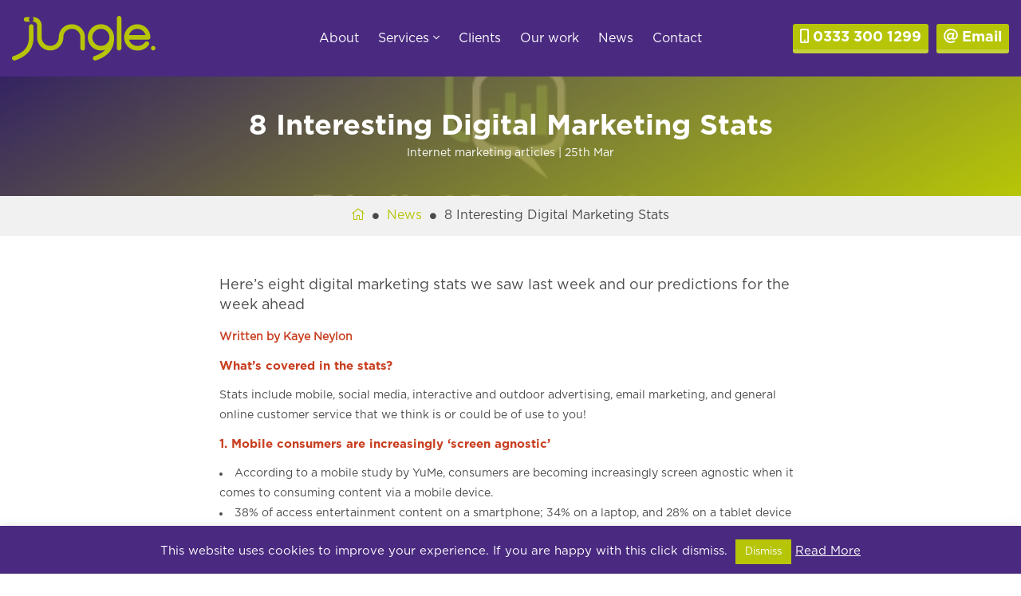

--- FILE ---
content_type: text/html; charset=UTF-8
request_url: https://jungle.marketing/internet-marketing-articles/10digitalstats/
body_size: 24030
content:
<!DOCTYPE html>

<html class="no-js" lang="en-US" xmlns="http://www.w3.org/1999/xhtml">

<head>

    <meta http-equiv="Expires" content="0" />

    <meta charset="UTF-8" />
<script type="text/javascript">
/* <![CDATA[ */
var gform;gform||(document.addEventListener("gform_main_scripts_loaded",function(){gform.scriptsLoaded=!0}),document.addEventListener("gform/theme/scripts_loaded",function(){gform.themeScriptsLoaded=!0}),window.addEventListener("DOMContentLoaded",function(){gform.domLoaded=!0}),gform={domLoaded:!1,scriptsLoaded:!1,themeScriptsLoaded:!1,isFormEditor:()=>"function"==typeof InitializeEditor,callIfLoaded:function(o){return!(!gform.domLoaded||!gform.scriptsLoaded||!gform.themeScriptsLoaded&&!gform.isFormEditor()||(gform.isFormEditor()&&console.warn("The use of gform.initializeOnLoaded() is deprecated in the form editor context and will be removed in Gravity Forms 3.1."),o(),0))},initializeOnLoaded:function(o){gform.callIfLoaded(o)||(document.addEventListener("gform_main_scripts_loaded",()=>{gform.scriptsLoaded=!0,gform.callIfLoaded(o)}),document.addEventListener("gform/theme/scripts_loaded",()=>{gform.themeScriptsLoaded=!0,gform.callIfLoaded(o)}),window.addEventListener("DOMContentLoaded",()=>{gform.domLoaded=!0,gform.callIfLoaded(o)}))},hooks:{action:{},filter:{}},addAction:function(o,r,e,t){gform.addHook("action",o,r,e,t)},addFilter:function(o,r,e,t){gform.addHook("filter",o,r,e,t)},doAction:function(o){gform.doHook("action",o,arguments)},applyFilters:function(o){return gform.doHook("filter",o,arguments)},removeAction:function(o,r){gform.removeHook("action",o,r)},removeFilter:function(o,r,e){gform.removeHook("filter",o,r,e)},addHook:function(o,r,e,t,n){null==gform.hooks[o][r]&&(gform.hooks[o][r]=[]);var d=gform.hooks[o][r];null==n&&(n=r+"_"+d.length),gform.hooks[o][r].push({tag:n,callable:e,priority:t=null==t?10:t})},doHook:function(r,o,e){var t;if(e=Array.prototype.slice.call(e,1),null!=gform.hooks[r][o]&&((o=gform.hooks[r][o]).sort(function(o,r){return o.priority-r.priority}),o.forEach(function(o){"function"!=typeof(t=o.callable)&&(t=window[t]),"action"==r?t.apply(null,e):e[0]=t.apply(null,e)})),"filter"==r)return e[0]},removeHook:function(o,r,t,n){var e;null!=gform.hooks[o][r]&&(e=(e=gform.hooks[o][r]).filter(function(o,r,e){return!!(null!=n&&n!=o.tag||null!=t&&t!=o.priority)}),gform.hooks[o][r]=e)}});
/* ]]> */
</script>


    <meta name="viewport" content="width=device-width, initial-scale=1, maximum-scale=1, user-scalable=no" />

    <title>8 Interesting Digital Marketing Stats - Jungle</title>

    <link rel="profile" href="http://gmpg.org/xfn/11" />

    <link rel="stylesheet" type="text/css" media="all" href="https://jungle.marketing/wp-content/themes/jungle-marketing/public/css/bootstrap.min.css" />
    <link rel="stylesheet" href="https://pro.fontawesome.com/releases/v5.1.0/css/all.css" integrity="sha384-87DrmpqHRiY8hPLIr7ByqhPIywuSsjuQAfMXAE0sMUpY3BM7nXjf+mLIUSvhDArs" crossorigin="anonymous">
    <link rel="stylesheet" type="text/css" media="all" href="https://jungle.marketing/wp-content/themes/jungle-marketing/public/css/stylesheet.css" />

    <!--[if (lt IE 9) & (!IEMobile)]>
    	<link rel="stylesheet" type="text/css" media="all" href="public/css/stylesheet-IE.css" />
    	<script src="//html5shiv.googlecode.com/svn/trunk/html5.js"></script>
    <![endif]-->

    <meta name='robots' content='index, follow, max-image-preview:large, max-snippet:-1, max-video-preview:-1' />

	<!-- This site is optimized with the Yoast SEO plugin v26.5 - https://yoast.com/wordpress/plugins/seo/ -->
	<link rel="canonical" href="https://jungle.marketing/internet-marketing-articles/10digitalstats/" />
	<meta property="og:locale" content="en_US" />
	<meta property="og:type" content="article" />
	<meta property="og:title" content="8 Interesting Digital Marketing Stats - Jungle" />
	<meta property="og:description" content="Here&#8217;s eight digital marketing stats we saw last week and our predictions for the week ahead Written by Kaye Neylon...Read more" />
	<meta property="og:url" content="https://jungle.marketing/internet-marketing-articles/10digitalstats/" />
	<meta property="og:site_name" content="Jungle" />
	<meta property="article:publisher" content="https://www.facebook.com/pages/Jungle-Media-Ltd/123516014403136" />
	<meta property="article:author" content="https://www.facebook.com/junglemedialtd" />
	<meta property="article:published_time" content="2013-03-25T17:19:34+00:00" />
	<meta property="article:modified_time" content="2013-06-07T11:34:13+00:00" />
	<meta property="og:image" content="https://jungle.marketing/wp-content/uploads/2013/03/Digital-Marketing-Strategy.jpg" />
	<meta property="og:image:width" content="590" />
	<meta property="og:image:height" content="250" />
	<meta property="og:image:type" content="image/jpeg" />
	<meta name="author" content="Jungle" />
	<meta name="twitter:label1" content="Written by" />
	<meta name="twitter:data1" content="Jungle" />
	<meta name="twitter:label2" content="Est. reading time" />
	<meta name="twitter:data2" content="3 minutes" />
	<script type="application/ld+json" class="yoast-schema-graph">{"@context":"https://schema.org","@graph":[{"@type":"Article","@id":"https://jungle.marketing/internet-marketing-articles/10digitalstats/#article","isPartOf":{"@id":"https://jungle.marketing/internet-marketing-articles/10digitalstats/"},"author":{"name":"Jungle","@id":"https://jungle.marketing/#/schema/person/2f0dc69d5546f08ec0814d7afa8df80f"},"headline":"8 Interesting Digital Marketing Stats","datePublished":"2013-03-25T17:19:34+00:00","dateModified":"2013-06-07T11:34:13+00:00","mainEntityOfPage":{"@id":"https://jungle.marketing/internet-marketing-articles/10digitalstats/"},"wordCount":637,"commentCount":0,"publisher":{"@id":"https://jungle.marketing/#organization"},"image":{"@id":"https://jungle.marketing/internet-marketing-articles/10digitalstats/#primaryimage"},"thumbnailUrl":"https://jungle.marketing/wp-content/uploads/2013/03/Digital-Marketing-Strategy.jpg","keywords":["Digital","Marketing"],"articleSection":["Internet marketing articles"],"inLanguage":"en-US","potentialAction":[{"@type":"CommentAction","name":"Comment","target":["https://jungle.marketing/internet-marketing-articles/10digitalstats/#respond"]}]},{"@type":"WebPage","@id":"https://jungle.marketing/internet-marketing-articles/10digitalstats/","url":"https://jungle.marketing/internet-marketing-articles/10digitalstats/","name":"8 Interesting Digital Marketing Stats - Jungle","isPartOf":{"@id":"https://jungle.marketing/#website"},"primaryImageOfPage":{"@id":"https://jungle.marketing/internet-marketing-articles/10digitalstats/#primaryimage"},"image":{"@id":"https://jungle.marketing/internet-marketing-articles/10digitalstats/#primaryimage"},"thumbnailUrl":"https://jungle.marketing/wp-content/uploads/2013/03/Digital-Marketing-Strategy.jpg","datePublished":"2013-03-25T17:19:34+00:00","dateModified":"2013-06-07T11:34:13+00:00","breadcrumb":{"@id":"https://jungle.marketing/internet-marketing-articles/10digitalstats/#breadcrumb"},"inLanguage":"en-US","potentialAction":[{"@type":"ReadAction","target":["https://jungle.marketing/internet-marketing-articles/10digitalstats/"]}]},{"@type":"ImageObject","inLanguage":"en-US","@id":"https://jungle.marketing/internet-marketing-articles/10digitalstats/#primaryimage","url":"https://jungle.marketing/wp-content/uploads/2013/03/Digital-Marketing-Strategy.jpg","contentUrl":"https://jungle.marketing/wp-content/uploads/2013/03/Digital-Marketing-Strategy.jpg","width":590,"height":250,"caption":"Digital Marketing"},{"@type":"BreadcrumbList","@id":"https://jungle.marketing/internet-marketing-articles/10digitalstats/#breadcrumb","itemListElement":[{"@type":"ListItem","position":1,"name":"","item":"https://jungle.marketing/"},{"@type":"ListItem","position":2,"name":"News","item":"https://jungle.marketing/news/"},{"@type":"ListItem","position":3,"name":"8 Interesting Digital Marketing Stats"}]},{"@type":"WebSite","@id":"https://jungle.marketing/#website","url":"https://jungle.marketing/","name":"Jungle","description":"Helping brands thrive in the digital habitat","publisher":{"@id":"https://jungle.marketing/#organization"},"potentialAction":[{"@type":"SearchAction","target":{"@type":"EntryPoint","urlTemplate":"https://jungle.marketing/?s={search_term_string}"},"query-input":{"@type":"PropertyValueSpecification","valueRequired":true,"valueName":"search_term_string"}}],"inLanguage":"en-US"},{"@type":"Organization","@id":"https://jungle.marketing/#organization","name":"Jungle","url":"https://jungle.marketing/","logo":{"@type":"ImageObject","inLanguage":"en-US","@id":"https://jungle.marketing/#/schema/logo/image/","url":"https://jungle.marketing/wp-content/uploads/2014/02/Jungle_Logo_TransparentBG-3.png","contentUrl":"https://jungle.marketing/wp-content/uploads/2014/02/Jungle_Logo_TransparentBG-3.png","width":729,"height":262,"caption":"Jungle"},"image":{"@id":"https://jungle.marketing/#/schema/logo/image/"},"sameAs":["https://www.facebook.com/pages/Jungle-Media-Ltd/123516014403136","https://x.com/jungle_drums","https://www.instagram.com/jungle.marketing/","https://www.linkedin.com/in/howard-jones-digital-marketing-98b48b20/"]},{"@type":"Person","@id":"https://jungle.marketing/#/schema/person/2f0dc69d5546f08ec0814d7afa8df80f","name":"Jungle","image":{"@type":"ImageObject","inLanguage":"en-US","@id":"https://jungle.marketing/#/schema/person/image/","url":"https://secure.gravatar.com/avatar/e0dd6e11ed60c5fa0d64dfb2b61e07daa2db3bd0dae31854359c0f9847ba9e7f?s=96&d=mm&r=g","contentUrl":"https://secure.gravatar.com/avatar/e0dd6e11ed60c5fa0d64dfb2b61e07daa2db3bd0dae31854359c0f9847ba9e7f?s=96&d=mm&r=g","caption":"Jungle"},"sameAs":["http://jungmarketing.wpengine.com","https://www.facebook.com/junglemedialtd","http://www.linkedin.com/company/jungle-media-limited","https://x.com/https://www.facebook.com/junglemedialtd"],"url":"https://jungle.marketing/author/jungle_medi4/"}]}</script>
	<!-- / Yoast SEO plugin. -->


<link rel="alternate" type="application/rss+xml" title="Jungle &raquo; 8 Interesting Digital Marketing Stats Comments Feed" href="https://jungle.marketing/internet-marketing-articles/10digitalstats/feed/" />
<link rel="alternate" title="oEmbed (JSON)" type="application/json+oembed" href="https://jungle.marketing/wp-json/oembed/1.0/embed?url=https%3A%2F%2Fjungle.marketing%2Finternet-marketing-articles%2F10digitalstats%2F" />
<link rel="alternate" title="oEmbed (XML)" type="text/xml+oembed" href="https://jungle.marketing/wp-json/oembed/1.0/embed?url=https%3A%2F%2Fjungle.marketing%2Finternet-marketing-articles%2F10digitalstats%2F&#038;format=xml" />
<style id='wp-img-auto-sizes-contain-inline-css' type='text/css'>
img:is([sizes=auto i],[sizes^="auto," i]){contain-intrinsic-size:3000px 1500px}
/*# sourceURL=wp-img-auto-sizes-contain-inline-css */
</style>
<link rel='stylesheet' id='la-icon-maneger-style-css' href='https://jungle.marketing/wp-content/uploads/la_icon_sets/style.min.css?ver=6.9' type='text/css' media='all' />
<style id='wp-emoji-styles-inline-css' type='text/css'>

	img.wp-smiley, img.emoji {
		display: inline !important;
		border: none !important;
		box-shadow: none !important;
		height: 1em !important;
		width: 1em !important;
		margin: 0 0.07em !important;
		vertical-align: -0.1em !important;
		background: none !important;
		padding: 0 !important;
	}
/*# sourceURL=wp-emoji-styles-inline-css */
</style>
<style id='wp-block-library-inline-css' type='text/css'>
:root{--wp-block-synced-color:#7a00df;--wp-block-synced-color--rgb:122,0,223;--wp-bound-block-color:var(--wp-block-synced-color);--wp-editor-canvas-background:#ddd;--wp-admin-theme-color:#007cba;--wp-admin-theme-color--rgb:0,124,186;--wp-admin-theme-color-darker-10:#006ba1;--wp-admin-theme-color-darker-10--rgb:0,107,160.5;--wp-admin-theme-color-darker-20:#005a87;--wp-admin-theme-color-darker-20--rgb:0,90,135;--wp-admin-border-width-focus:2px}@media (min-resolution:192dpi){:root{--wp-admin-border-width-focus:1.5px}}.wp-element-button{cursor:pointer}:root .has-very-light-gray-background-color{background-color:#eee}:root .has-very-dark-gray-background-color{background-color:#313131}:root .has-very-light-gray-color{color:#eee}:root .has-very-dark-gray-color{color:#313131}:root .has-vivid-green-cyan-to-vivid-cyan-blue-gradient-background{background:linear-gradient(135deg,#00d084,#0693e3)}:root .has-purple-crush-gradient-background{background:linear-gradient(135deg,#34e2e4,#4721fb 50%,#ab1dfe)}:root .has-hazy-dawn-gradient-background{background:linear-gradient(135deg,#faaca8,#dad0ec)}:root .has-subdued-olive-gradient-background{background:linear-gradient(135deg,#fafae1,#67a671)}:root .has-atomic-cream-gradient-background{background:linear-gradient(135deg,#fdd79a,#004a59)}:root .has-nightshade-gradient-background{background:linear-gradient(135deg,#330968,#31cdcf)}:root .has-midnight-gradient-background{background:linear-gradient(135deg,#020381,#2874fc)}:root{--wp--preset--font-size--normal:16px;--wp--preset--font-size--huge:42px}.has-regular-font-size{font-size:1em}.has-larger-font-size{font-size:2.625em}.has-normal-font-size{font-size:var(--wp--preset--font-size--normal)}.has-huge-font-size{font-size:var(--wp--preset--font-size--huge)}.has-text-align-center{text-align:center}.has-text-align-left{text-align:left}.has-text-align-right{text-align:right}.has-fit-text{white-space:nowrap!important}#end-resizable-editor-section{display:none}.aligncenter{clear:both}.items-justified-left{justify-content:flex-start}.items-justified-center{justify-content:center}.items-justified-right{justify-content:flex-end}.items-justified-space-between{justify-content:space-between}.screen-reader-text{border:0;clip-path:inset(50%);height:1px;margin:-1px;overflow:hidden;padding:0;position:absolute;width:1px;word-wrap:normal!important}.screen-reader-text:focus{background-color:#ddd;clip-path:none;color:#444;display:block;font-size:1em;height:auto;left:5px;line-height:normal;padding:15px 23px 14px;text-decoration:none;top:5px;width:auto;z-index:100000}html :where(.has-border-color){border-style:solid}html :where([style*=border-top-color]){border-top-style:solid}html :where([style*=border-right-color]){border-right-style:solid}html :where([style*=border-bottom-color]){border-bottom-style:solid}html :where([style*=border-left-color]){border-left-style:solid}html :where([style*=border-width]){border-style:solid}html :where([style*=border-top-width]){border-top-style:solid}html :where([style*=border-right-width]){border-right-style:solid}html :where([style*=border-bottom-width]){border-bottom-style:solid}html :where([style*=border-left-width]){border-left-style:solid}html :where(img[class*=wp-image-]){height:auto;max-width:100%}:where(figure){margin:0 0 1em}html :where(.is-position-sticky){--wp-admin--admin-bar--position-offset:var(--wp-admin--admin-bar--height,0px)}@media screen and (max-width:600px){html :where(.is-position-sticky){--wp-admin--admin-bar--position-offset:0px}}

/*# sourceURL=wp-block-library-inline-css */
</style><style id='global-styles-inline-css' type='text/css'>
:root{--wp--preset--aspect-ratio--square: 1;--wp--preset--aspect-ratio--4-3: 4/3;--wp--preset--aspect-ratio--3-4: 3/4;--wp--preset--aspect-ratio--3-2: 3/2;--wp--preset--aspect-ratio--2-3: 2/3;--wp--preset--aspect-ratio--16-9: 16/9;--wp--preset--aspect-ratio--9-16: 9/16;--wp--preset--color--black: #000000;--wp--preset--color--cyan-bluish-gray: #abb8c3;--wp--preset--color--white: #ffffff;--wp--preset--color--pale-pink: #f78da7;--wp--preset--color--vivid-red: #cf2e2e;--wp--preset--color--luminous-vivid-orange: #ff6900;--wp--preset--color--luminous-vivid-amber: #fcb900;--wp--preset--color--light-green-cyan: #7bdcb5;--wp--preset--color--vivid-green-cyan: #00d084;--wp--preset--color--pale-cyan-blue: #8ed1fc;--wp--preset--color--vivid-cyan-blue: #0693e3;--wp--preset--color--vivid-purple: #9b51e0;--wp--preset--gradient--vivid-cyan-blue-to-vivid-purple: linear-gradient(135deg,rgb(6,147,227) 0%,rgb(155,81,224) 100%);--wp--preset--gradient--light-green-cyan-to-vivid-green-cyan: linear-gradient(135deg,rgb(122,220,180) 0%,rgb(0,208,130) 100%);--wp--preset--gradient--luminous-vivid-amber-to-luminous-vivid-orange: linear-gradient(135deg,rgb(252,185,0) 0%,rgb(255,105,0) 100%);--wp--preset--gradient--luminous-vivid-orange-to-vivid-red: linear-gradient(135deg,rgb(255,105,0) 0%,rgb(207,46,46) 100%);--wp--preset--gradient--very-light-gray-to-cyan-bluish-gray: linear-gradient(135deg,rgb(238,238,238) 0%,rgb(169,184,195) 100%);--wp--preset--gradient--cool-to-warm-spectrum: linear-gradient(135deg,rgb(74,234,220) 0%,rgb(151,120,209) 20%,rgb(207,42,186) 40%,rgb(238,44,130) 60%,rgb(251,105,98) 80%,rgb(254,248,76) 100%);--wp--preset--gradient--blush-light-purple: linear-gradient(135deg,rgb(255,206,236) 0%,rgb(152,150,240) 100%);--wp--preset--gradient--blush-bordeaux: linear-gradient(135deg,rgb(254,205,165) 0%,rgb(254,45,45) 50%,rgb(107,0,62) 100%);--wp--preset--gradient--luminous-dusk: linear-gradient(135deg,rgb(255,203,112) 0%,rgb(199,81,192) 50%,rgb(65,88,208) 100%);--wp--preset--gradient--pale-ocean: linear-gradient(135deg,rgb(255,245,203) 0%,rgb(182,227,212) 50%,rgb(51,167,181) 100%);--wp--preset--gradient--electric-grass: linear-gradient(135deg,rgb(202,248,128) 0%,rgb(113,206,126) 100%);--wp--preset--gradient--midnight: linear-gradient(135deg,rgb(2,3,129) 0%,rgb(40,116,252) 100%);--wp--preset--font-size--small: 13px;--wp--preset--font-size--medium: 20px;--wp--preset--font-size--large: 36px;--wp--preset--font-size--x-large: 42px;--wp--preset--spacing--20: 0.44rem;--wp--preset--spacing--30: 0.67rem;--wp--preset--spacing--40: 1rem;--wp--preset--spacing--50: 1.5rem;--wp--preset--spacing--60: 2.25rem;--wp--preset--spacing--70: 3.38rem;--wp--preset--spacing--80: 5.06rem;--wp--preset--shadow--natural: 6px 6px 9px rgba(0, 0, 0, 0.2);--wp--preset--shadow--deep: 12px 12px 50px rgba(0, 0, 0, 0.4);--wp--preset--shadow--sharp: 6px 6px 0px rgba(0, 0, 0, 0.2);--wp--preset--shadow--outlined: 6px 6px 0px -3px rgb(255, 255, 255), 6px 6px rgb(0, 0, 0);--wp--preset--shadow--crisp: 6px 6px 0px rgb(0, 0, 0);}:where(.is-layout-flex){gap: 0.5em;}:where(.is-layout-grid){gap: 0.5em;}body .is-layout-flex{display: flex;}.is-layout-flex{flex-wrap: wrap;align-items: center;}.is-layout-flex > :is(*, div){margin: 0;}body .is-layout-grid{display: grid;}.is-layout-grid > :is(*, div){margin: 0;}:where(.wp-block-columns.is-layout-flex){gap: 2em;}:where(.wp-block-columns.is-layout-grid){gap: 2em;}:where(.wp-block-post-template.is-layout-flex){gap: 1.25em;}:where(.wp-block-post-template.is-layout-grid){gap: 1.25em;}.has-black-color{color: var(--wp--preset--color--black) !important;}.has-cyan-bluish-gray-color{color: var(--wp--preset--color--cyan-bluish-gray) !important;}.has-white-color{color: var(--wp--preset--color--white) !important;}.has-pale-pink-color{color: var(--wp--preset--color--pale-pink) !important;}.has-vivid-red-color{color: var(--wp--preset--color--vivid-red) !important;}.has-luminous-vivid-orange-color{color: var(--wp--preset--color--luminous-vivid-orange) !important;}.has-luminous-vivid-amber-color{color: var(--wp--preset--color--luminous-vivid-amber) !important;}.has-light-green-cyan-color{color: var(--wp--preset--color--light-green-cyan) !important;}.has-vivid-green-cyan-color{color: var(--wp--preset--color--vivid-green-cyan) !important;}.has-pale-cyan-blue-color{color: var(--wp--preset--color--pale-cyan-blue) !important;}.has-vivid-cyan-blue-color{color: var(--wp--preset--color--vivid-cyan-blue) !important;}.has-vivid-purple-color{color: var(--wp--preset--color--vivid-purple) !important;}.has-black-background-color{background-color: var(--wp--preset--color--black) !important;}.has-cyan-bluish-gray-background-color{background-color: var(--wp--preset--color--cyan-bluish-gray) !important;}.has-white-background-color{background-color: var(--wp--preset--color--white) !important;}.has-pale-pink-background-color{background-color: var(--wp--preset--color--pale-pink) !important;}.has-vivid-red-background-color{background-color: var(--wp--preset--color--vivid-red) !important;}.has-luminous-vivid-orange-background-color{background-color: var(--wp--preset--color--luminous-vivid-orange) !important;}.has-luminous-vivid-amber-background-color{background-color: var(--wp--preset--color--luminous-vivid-amber) !important;}.has-light-green-cyan-background-color{background-color: var(--wp--preset--color--light-green-cyan) !important;}.has-vivid-green-cyan-background-color{background-color: var(--wp--preset--color--vivid-green-cyan) !important;}.has-pale-cyan-blue-background-color{background-color: var(--wp--preset--color--pale-cyan-blue) !important;}.has-vivid-cyan-blue-background-color{background-color: var(--wp--preset--color--vivid-cyan-blue) !important;}.has-vivid-purple-background-color{background-color: var(--wp--preset--color--vivid-purple) !important;}.has-black-border-color{border-color: var(--wp--preset--color--black) !important;}.has-cyan-bluish-gray-border-color{border-color: var(--wp--preset--color--cyan-bluish-gray) !important;}.has-white-border-color{border-color: var(--wp--preset--color--white) !important;}.has-pale-pink-border-color{border-color: var(--wp--preset--color--pale-pink) !important;}.has-vivid-red-border-color{border-color: var(--wp--preset--color--vivid-red) !important;}.has-luminous-vivid-orange-border-color{border-color: var(--wp--preset--color--luminous-vivid-orange) !important;}.has-luminous-vivid-amber-border-color{border-color: var(--wp--preset--color--luminous-vivid-amber) !important;}.has-light-green-cyan-border-color{border-color: var(--wp--preset--color--light-green-cyan) !important;}.has-vivid-green-cyan-border-color{border-color: var(--wp--preset--color--vivid-green-cyan) !important;}.has-pale-cyan-blue-border-color{border-color: var(--wp--preset--color--pale-cyan-blue) !important;}.has-vivid-cyan-blue-border-color{border-color: var(--wp--preset--color--vivid-cyan-blue) !important;}.has-vivid-purple-border-color{border-color: var(--wp--preset--color--vivid-purple) !important;}.has-vivid-cyan-blue-to-vivid-purple-gradient-background{background: var(--wp--preset--gradient--vivid-cyan-blue-to-vivid-purple) !important;}.has-light-green-cyan-to-vivid-green-cyan-gradient-background{background: var(--wp--preset--gradient--light-green-cyan-to-vivid-green-cyan) !important;}.has-luminous-vivid-amber-to-luminous-vivid-orange-gradient-background{background: var(--wp--preset--gradient--luminous-vivid-amber-to-luminous-vivid-orange) !important;}.has-luminous-vivid-orange-to-vivid-red-gradient-background{background: var(--wp--preset--gradient--luminous-vivid-orange-to-vivid-red) !important;}.has-very-light-gray-to-cyan-bluish-gray-gradient-background{background: var(--wp--preset--gradient--very-light-gray-to-cyan-bluish-gray) !important;}.has-cool-to-warm-spectrum-gradient-background{background: var(--wp--preset--gradient--cool-to-warm-spectrum) !important;}.has-blush-light-purple-gradient-background{background: var(--wp--preset--gradient--blush-light-purple) !important;}.has-blush-bordeaux-gradient-background{background: var(--wp--preset--gradient--blush-bordeaux) !important;}.has-luminous-dusk-gradient-background{background: var(--wp--preset--gradient--luminous-dusk) !important;}.has-pale-ocean-gradient-background{background: var(--wp--preset--gradient--pale-ocean) !important;}.has-electric-grass-gradient-background{background: var(--wp--preset--gradient--electric-grass) !important;}.has-midnight-gradient-background{background: var(--wp--preset--gradient--midnight) !important;}.has-small-font-size{font-size: var(--wp--preset--font-size--small) !important;}.has-medium-font-size{font-size: var(--wp--preset--font-size--medium) !important;}.has-large-font-size{font-size: var(--wp--preset--font-size--large) !important;}.has-x-large-font-size{font-size: var(--wp--preset--font-size--x-large) !important;}
/*# sourceURL=global-styles-inline-css */
</style>

<style id='classic-theme-styles-inline-css' type='text/css'>
/*! This file is auto-generated */
.wp-block-button__link{color:#fff;background-color:#32373c;border-radius:9999px;box-shadow:none;text-decoration:none;padding:calc(.667em + 2px) calc(1.333em + 2px);font-size:1.125em}.wp-block-file__button{background:#32373c;color:#fff;text-decoration:none}
/*# sourceURL=/wp-includes/css/classic-themes.min.css */
</style>
<link rel='stylesheet' id='cookie-law-info-css' href='https://jungle.marketing/wp-content/plugins/cookie-law-info/legacy/public/css/cookie-law-info-public.css?ver=3.3.8' type='text/css' media='all' />
<link rel='stylesheet' id='cookie-law-info-gdpr-css' href='https://jungle.marketing/wp-content/plugins/cookie-law-info/legacy/public/css/cookie-law-info-gdpr.css?ver=3.3.8' type='text/css' media='all' />
<link rel='stylesheet' id='responsive-lightbox-featherlight-css' href='https://jungle.marketing/wp-content/plugins/responsive-lightbox/assets/featherlight/featherlight.min.css?ver=1.7.14' type='text/css' media='all' />
<link rel='stylesheet' id='responsive-lightbox-featherlight-gallery-css' href='https://jungle.marketing/wp-content/plugins/responsive-lightbox/assets/featherlight/featherlight.gallery.min.css?ver=1.7.14' type='text/css' media='all' />
<link rel='stylesheet' id='sf_styles-css' href='https://jungle.marketing/wp-content/plugins/superfly-menu/css/public.min.css?ver=6.9' type='text/css' media='all' />
<link rel='stylesheet' id='wp-pagenavi-css' href='https://jungle.marketing/wp-content/plugins/wp-pagenavi/pagenavi-css.css?ver=2.70' type='text/css' media='all' />
<link rel='stylesheet' id='better-related-frontend-css' href='https://jungle.marketing/wp-content/plugins/better-related/css/better-related.css?ver=0.3.5' type='text/css' media='all' />
<script type="text/javascript" src="https://jungle.marketing/wp-includes/js/jquery/jquery.min.js?ver=3.7.1" id="jquery-core-js"></script>
<script type="text/javascript" src="https://jungle.marketing/wp-includes/js/jquery/jquery-migrate.min.js?ver=3.4.1" id="jquery-migrate-js"></script>
<script type="text/javascript" src="https://jungle.marketing/wp-content/plugins/superfly-menu/includes/vendor/looks_awesome/icon_manager/js/md5.js?ver=1.0,0" id="la-icon-manager-md5-js"></script>
<script type="text/javascript" src="https://jungle.marketing/wp-content/plugins/superfly-menu/includes/vendor/looks_awesome/icon_manager/js/util.js?ver=1.0,0" id="la-icon-manager-util-js"></script>
<script type="text/javascript" id="cookie-law-info-js-extra">
/* <![CDATA[ */
var Cli_Data = {"nn_cookie_ids":[],"cookielist":[],"non_necessary_cookies":[],"ccpaEnabled":"","ccpaRegionBased":"","ccpaBarEnabled":"","strictlyEnabled":["necessary","obligatoire"],"ccpaType":"gdpr","js_blocking":"1","custom_integration":"","triggerDomRefresh":"","secure_cookies":""};
var cli_cookiebar_settings = {"animate_speed_hide":"500","animate_speed_show":"500","background":"#4a2980","border":"#444","border_on":"","button_1_button_colour":"#b6c508","button_1_button_hover":"#929e06","button_1_link_colour":"#fff","button_1_as_button":"1","button_1_new_win":"","button_2_button_colour":"#333","button_2_button_hover":"#292929","button_2_link_colour":"#ffffff","button_2_as_button":"","button_2_hidebar":"","button_3_button_colour":"#c83f20","button_3_button_hover":"#a0321a","button_3_link_colour":"#fff","button_3_as_button":"1","button_3_new_win":"","button_4_button_colour":"#000","button_4_button_hover":"#000000","button_4_link_colour":"#fff","button_4_as_button":"1","button_7_button_colour":"#61a229","button_7_button_hover":"#4e8221","button_7_link_colour":"#fff","button_7_as_button":"1","button_7_new_win":"","font_family":"inherit","header_fix":"","notify_animate_hide":"1","notify_animate_show":"","notify_div_id":"#cookie-law-info-bar","notify_position_horizontal":"left","notify_position_vertical":"bottom","scroll_close":"","scroll_close_reload":"","accept_close_reload":"","reject_close_reload":"","showagain_tab":"","showagain_background":"#fff","showagain_border":"#000","showagain_div_id":"#cookie-law-info-again","showagain_x_position":"100px","text":"#ffffff","show_once_yn":"","show_once":"10000","logging_on":"","as_popup":"","popup_overlay":"1","bar_heading_text":"","cookie_bar_as":"banner","popup_showagain_position":"bottom-right","widget_position":"left"};
var log_object = {"ajax_url":"https://jungle.marketing/wp-admin/admin-ajax.php"};
//# sourceURL=cookie-law-info-js-extra
/* ]]> */
</script>
<script type="text/javascript" src="https://jungle.marketing/wp-content/plugins/cookie-law-info/legacy/public/js/cookie-law-info-public.js?ver=3.3.8" id="cookie-law-info-js"></script>
<script type="text/javascript" src="https://jungle.marketing/wp-content/plugins/responsive-lightbox/assets/featherlight/featherlight.min.js?ver=1.7.14" id="responsive-lightbox-featherlight-js"></script>
<script type="text/javascript" src="https://jungle.marketing/wp-content/plugins/responsive-lightbox/assets/featherlight/featherlight.gallery.min.js?ver=1.7.14" id="responsive-lightbox-featherlight-gallery-js"></script>
<script type="text/javascript" src="https://jungle.marketing/wp-includes/js/underscore.min.js?ver=1.13.7" id="underscore-js"></script>
<script type="text/javascript" src="https://jungle.marketing/wp-content/plugins/responsive-lightbox/assets/infinitescroll/infinite-scroll.pkgd.min.js?ver=4.0.1" id="responsive-lightbox-infinite-scroll-js"></script>
<script type="text/javascript" id="responsive-lightbox-js-before">
/* <![CDATA[ */
var rlArgs = {"script":"featherlight","selector":"lightbox","customEvents":"","activeGalleries":true,"openSpeed":250,"closeSpeed":250,"closeOnClick":"background","closeOnEsc":true,"galleryFadeIn":100,"galleryFadeOut":300,"woocommerce_gallery":false,"ajaxurl":"https:\/\/jungle.marketing\/wp-admin\/admin-ajax.php","nonce":"bd30c3cfac","preview":false,"postId":5347,"scriptExtension":false};

//# sourceURL=responsive-lightbox-js-before
/* ]]> */
</script>
<script type="text/javascript" src="https://jungle.marketing/wp-content/plugins/responsive-lightbox/js/front.js?ver=2.5.4" id="responsive-lightbox-js"></script>
<script type="text/javascript" id="sf_main-js-extra">
/* <![CDATA[ */
var SF_Opts = {"social":{"facebook":"https://www.facebook.com/pages/Jungle-Media-Ltd/123516014403136","twitter":"https://twitter.com/jungle_drums","linkedin":"https://www.linkedin.com/in/howard-jones-98b48b20","instagram":"https://www.instagram.com/jungle.marketing/"},"search":"hidden","blur":"","fade":"no","test_mode":"","hide_def":"","mob_nav":"","sidebar_style":"side","sidebar_behaviour":"slide","alt_menu":"","sidebar_pos":"left","width_panel_1":"320","width_panel_2":"250","width_panel_3":"250","width_panel_4":"200","base_color":"#b6c508","opening_type":"click","sub_type":"yes","sub_opening_type":"hover","label":"metro","label_top":"95px","label_size":"53px","label_vis":"visible","item_padding":"15","bg":"","path":"https://jungle.marketing/wp-content/plugins/superfly-menu/img/","menu":"{\"3\":{\"term_id\":3,\"name\":\"Header Menu\",\"loc\":{\"pages\":{\"5\":1,\"7\":1,\"9\":1,\"11\":1,\"13\":1,\"15\":1,\"17\":1,\"19\":1,\"21\":1,\"23\":1,\"25\":1,\"27\":1,\"29\":1,\"31\":1,\"33\":1,\"35\":1,\"37\":1,\"39\":1,\"41\":1,\"43\":1,\"45\":1,\"47\":1,\"49\":1,\"51\":1,\"184\":1,\"501\":1,\"920\":1,\"1002\":1,\"1220\":1,\"3942\":1,\"3948\":1,\"3951\":1,\"3994\":1,\"4060\":1,\"4092\":1,\"4540\":1,\"7619\":1,\"7634\":1,\"7780\":1,\"7831\":1,\"7896\":1,\"8007\":1,\"8050\":1,\"8080\":1,\"8122\":1,\"8218\":1,\"8246\":1,\"8247\":1},\"cposts\":{},\"cats\":{\"1\":1,\"6\":1,\"7\":1,\"8\":1,\"9\":1,\"10\":1,\"11\":1,\"12\":1,\"14\":1,\"35\":1,\"353\":1,\"355\":1,\"357\":1,\"359\":1,\"360\":1,\"363\":1},\"taxes\":{},\"langs\":{},\"wp_pages\":{\"front\":1,\"home\":1,\"archive\":1,\"single\":1,\"forbidden\":1,\"search\":1},\"ids\":[\"\"]},\"isDef\":true}}","togglers":"","subMenuSupport":"yes","subMenuSelector":"sub-menu, children","activeClassSelector":"current-menu-item","allowedTags":"DIV, NAV, UL, OL, LI, A, P, H1, H2, H3, H4, SPAN","menuData":[],"siteBase":"https://jungle.marketing","plugin_ver":"4.5.2"};
//# sourceURL=sf_main-js-extra
/* ]]> */
</script>
<script type="text/javascript" src="https://jungle.marketing/wp-content/plugins/superfly-menu/js/public.min.js?ver=4.5.2" id="sf_main-js"></script>
<link rel="https://api.w.org/" href="https://jungle.marketing/wp-json/" /><link rel="alternate" title="JSON" type="application/json" href="https://jungle.marketing/wp-json/wp/v2/posts/5347" /><link rel="EditURI" type="application/rsd+xml" title="RSD" href="https://jungle.marketing/xmlrpc.php?rsd" />
<link rel='shortlink' href='https://jungle.marketing/?p=5347' />
<script>
    var SFM_is_mobile = (function () {
        var n = navigator.userAgent;
        var reg = new RegExp('Android\s([0-9\.]*)')
        var match = n.toLowerCase().match(reg);
        var android =  match ? parseFloat(match[1]) : false;
        if (android && android < 3.6) return

        return n.match(/Android|BlackBerry|IEMobile|iPhone|iPad|iPod|Opera Mini/i)
    })();

	var SFM_skew_disabled = (function($){
		var window_width = $(window).width();
		var sfm_width = 320;
		if(sfm_width * 2 >= window_width){
			return true;
		}
		return false;
	})(jQuery);

    (function(){
        var mob_bar = '';
        var pos = 'left';
        var iconbar = '';
        var classes = SFM_is_mobile ? (mob_bar ? 'sfm-mobile sfm-mob-nav' : 'sfm-mobile'): 'sfm-no-mobile';
        classes += ' sfm-pos-' + pos;
        classes += iconbar ? ' sfm-bar' : '';
		classes += SFM_skew_disabled ? ' sfm-skew-disabled' : '';
        document.getElementsByTagName('html')[0].className = document.getElementsByTagName('html')[0].className + ' ' + classes;
    })()
</script>
<style id="superfly-dynamic-styles">
	@font-face {
		font-family: 'sfm-icomoon';
		src:url('https://jungle.marketing/wp-content/plugins/superfly-menu/img/fonts/icomoon.eot?wehgh4');
		src: url('https://jungle.marketing/wp-content/plugins/superfly-menu/img/fonts/icomoon.svg?wehgh4#icomoon') format('svg'),
		url('https://jungle.marketing/wp-content/plugins/superfly-menu/img/fonts/icomoon.eot?#iefixwehgh4') format('embedded-opentype'),
		url('https://jungle.marketing/wp-content/plugins/superfly-menu/img/fonts/icomoon.woff?wehgh4') format('woff'),
		url('https://jungle.marketing/wp-content/plugins/superfly-menu/img/fonts/icomoon.ttf?wehgh4') format('truetype');
		font-weight: normal;
		font-style: normal;
	}
	#sfm-sidebar.sfm-vertical-nav .sfm-has-child-menu .sfm-sm-indicator i:after {
		content: '\e610';
		-webkit-transition: all 0.3s cubic-bezier(0.215, 0.061, 0.355, 1);
		-moz-transition: all 0.3s cubic-bezier(0.215, 0.061, 0.355, 1);
		-o-transition: all 0.3s cubic-bezier(0.215, 0.061, 0.355, 1);
		transition: all 0.3s cubic-bezier(0.215, 0.061, 0.355, 1);
		-webkit-backface-visibility: hidden;
		display: inline-block;
	}

    .sfm-navicon, .sfm-navicon:after, .sfm-navicon:before, .sfm-sidebar-close:before, .sfm-sidebar-close:after {
       height: 1px !important;
    }
    .sfm-label-square .sfm-navicon-button, .sfm-label-rsquare .sfm-navicon-button, .sfm-label-circle .sfm-navicon-button {
        border-width: 1px !important;
    }

    .sfm-vertical-nav .sfm-submenu-visible > a .sfm-sm-indicator i:after {
		-webkit-transform: rotate(180deg);
		-moz-transform: rotate(180deg);
		-ms-transform: rotate(180deg);
		-o-transform: rotate(180deg);
		transform: rotate(180deg);
	}

	#sfm-mob-navbar .sfm-navicon-button:after {
		/*width: 30px;*/
	}

	.sfm-pos-right .sfm-vertical-nav .sfm-has-child-menu > a:before {
		display: none;
	}

	#sfm-sidebar.sfm-vertical-nav .sfm-menu .sfm-sm-indicator {
		background: rgba(255,255,255,0.085);
	}

	.sfm-pos-right #sfm-sidebar.sfm-vertical-nav .sfm-menu li a {
		/*padding-left: 10px !important;*/
	}

	.sfm-pos-right #sfm-sidebar.sfm-vertical-nav .sfm-sm-indicator {
		left: auto;
		right: 0;
	}



.sfm-mobile #sfm-sidebar.sfm-compact-header .sfm-logo img {
	max-height: 75px;
}

#sfm-sidebar.sfm-compact .sfm-nav {
	min-height: 50vh;
	height: auto;
	max-height: none;
	margin-top: 0px;
}

#sfm-sidebar.sfm-compact-footer .sfm-social {
	margin-top: 30px;
	margin-bottom: 10px;
	position: relative;
}

#sfm-sidebar.sfm-compact .sfm-sidebar-bg {
	min-height: 150%;
}

#sfm-sidebar.sfm-compact  input[type=search] {
	font-size: 16px;
}
/*}*/

#sfm-sidebar .sfm-sidebar-bg, #sfm-sidebar .sfm-social {
	background-color: #b6c508 !important;
}


#sfm-sidebar, .sfm-sidebar-bg, #sfm-sidebar .sfm-nav, #sfm-sidebar .sfm-logo, #sfm-sidebar .sfm-social, .sfm-style-toolbar .sfm-copy {
	width: 320px;
}
#sfm-sidebar:not(.sfm-iconbar) .sfm-menu li > a span{
	max-width: calc(320px - 80px);}
#sfm-sidebar .sfm-social {
	background-color: transparent !important;
}

    


	#sfm-sidebar .sfm-menu li a,
#sfm-sidebar .sfm-chapter,
#sfm-sidebar .widget-area,
.sfm-search-form input {
	padding-left: 28px !important;
}


#sfm-sidebar.sfm-compact  .sfm-social li {
	text-align: left;
}

#sfm-sidebar.sfm-compact  .sfm-social:before {
	right: auto;
	left: auto;
left: 10%;
}


#sfm-sidebar:after {
	display: none !important;
}

#sfm-sidebar .search-form {
	display: none !important;
}




#sfm-sidebar,
.sfm-pos-right .sfm-sidebar-slide.sfm-body-pushed #sfm-mob-navbar {
	-webkit-transform: translate(-320px,0);
	-moz-transform: translate(-320px,0);
	-ms-transform: translate(-320px,0);
	-o-transform: translate(-320px,0);
	transform: translate(-320px,0);
	-webkit-transform: translate3d(-320px,0,0);
	-moz-transform: translate3d(-320px,0,0);
	-ms-transform: translate3d(-320px,0,0);
	-o-transform: translate3d(-320px,0,0);
	transform: translate3d(-320px,0,0);
}

.sfm-pos-right #sfm-sidebar, .sfm-sidebar-slide.sfm-body-pushed #sfm-mob-navbar {
	-webkit-transform: translate(320px,0);
	-moz-transform: translate(320px,0);
	-ms-transform: translate(320px,0);
	-o-transform: translate(320px,0);
	transform: translate(320px,0);
	-webkit-transform: translate3d(320px,0,0);
	-moz-transform: translate3d(320px,0,0);
	-ms-transform: translate3d(320px,0,0);
	-o-transform: translate3d(320px,0,0);
	transform: translate3d(320px,0,0);
}

.sfm-pos-left #sfm-sidebar .sfm-view-level-1 {
	left: 320px;
	width: 250px;
	-webkit-transform: translate(-250px,0);
	-moz-transform: translate(-250px,0);
	-ms-transform: translate(-250px,0);
	-o-transform: translate(-250px,0);
	transform: translate(-250px,0);
	-webkit-transform: translate3d(-250px,0,0);
	-moz-transform: translate3d(-250px,0,0);
	-ms-transform: translate3d(-250px,0,0);
	-o-transform: translate3d(-250px,0,0);
	transform: translate3d(-250px,0,0);
}

.sfm-pos-right #sfm-sidebar .sfm-view-level-1 {
	left: auto;
	right: 320px;
	width: 250px;
	-webkit-transform: translate(250px,0);
	-moz-transform: translate(250px,0);
	-ms-transform: translate(250px,0);
	-o-transform: translate(250px,0);
	transform: translate(250px,0);
	-webkit-transform: translate3d(250px,0,0);
	-moz-transform: translate3d(250px,0,0);
	-ms-transform: translate3d(250px,0,0);
	-o-transform: translate3d(250px,0,0);
	transform: translate3d(250px,0,0);
}

.sfm-pos-left #sfm-sidebar .sfm-view-level-2 {
	left: 570px;
	width: 250px;
	-webkit-transform: translate(-820px,0);
	-moz-transform: translate(-820px,0);
	-ms-transform: translate(-820px,0);
	-o-transform: translate(-820px,0);
	transform: translate(-820px,0);
	-webkit-transform: translate3d(-820px,0,0);
	-moz-transform: translate3d(-820px,0,0);
	-ms-transform: translate3d(-820px,0,0);
	-o-transform: translate3d(-820px,0,0);
	transform: translate3d(-820px,0,0);
}

.sfm-pos-right #sfm-sidebar .sfm-view-level-2
{
	left: auto;
	right: 570px;
	width: 250px;
	-webkit-transform: translate(820px,0);
	-moz-transform: translate(820px,0);
	-ms-transform: translate(820px,0);
	-o-transform: translate(820px,0);
	transform: translate(820px,0);
	-webkit-transform: translate3d(820px,0,0);
	-moz-transform: translate3d(820px,0,0);
	-ms-transform: translate3d(820px,0,0);
	-o-transform: translate3d(820px,0,0);
	transform: translate3d(820px,0,0);
}

.sfm-pos-left #sfm-sidebar .sfm-view-level-3 {
	left: 820px;
	width: 200px;
	-webkit-transform: translate(-820px,0);
	-moz-transform: translate(-820px,0);
	-ms-transform: translate(-820px,0);
	-o-transform: translate(-820px,0);
	transform: translate(-820px,0);
	-webkit-transform: translate3d(-820px,0,0);
	-moz-transform: translate3d(-820px,0,0);
	-ms-transform: translate3d(-820px,0,0);
	-o-transform: translate3d(-820px,0,0);
	transform: translate3d(-820px,0,0);
}

.sfm-pos-right #sfm-sidebar .sfm-view-level-3 {
	left: auto;
	right: 820px;
	width: 200px;
	-webkit-transform: translate(820px,0);
	-moz-transform: translate(820px,0);
	-ms-transform: translate(820px,0);
	-o-transform: translate(820px,0);
	transform: translate(820px,0);
	-webkit-transform: translate3d(820px,0,0);
	-moz-transform: translate3d(820px,0,0);
	-ms-transform: translate3d(820px,0,0);
	-o-transform: translate3d(820px,0,0);
	transform: translate3d(820px,0,0);
}

.sfm-view-pushed-1 #sfm-sidebar .sfm-view-level-2 {
	-webkit-transform: translate(-250px,0);
	-moz-transform: translate(-250px,0);
	-ms-transform: translate(-250px,0);
	-o-transform: translate(-250px,0);
	transform: translate(-250px,0);
	-webkit-transform: translate3d(-250px,0,0);
	-moz-transform: translate3d(-250px,0,0);
	-ms-transform: translate3d(-250px,0,0);
	-o-transform: translate3d(-250px,0,0);
	transform: translate3d(-250px,0,0);
}

.sfm-pos-right .sfm-view-pushed-1 #sfm-sidebar .sfm-view-level-2 {
	-webkit-transform: translate(250px,0);
	-moz-transform: translate(250px,0);
	-ms-transform: translate(250px,0);
	-o-transform: translate(250px,0);
	transform: translate(250px,0);
	-webkit-transform: translate3d(250px,0,0);
	-moz-transform: translate3d(250px,0,0);
	-ms-transform: translate3d(250px,0,0);
	-o-transform: translate3d(250px,0,0);
	transform: translate3d(250px,0,0);
}

.sfm-view-pushed-2 #sfm-sidebar .sfm-view-level-3 {
	-webkit-transform: translate(-200px,0);
	-moz-transform: translate(-200px,0);
	-ms-transform: translate(-200px,0);
	-o-transform: translate(-200px,0);
	transform: translate(-200px,0);
	-webkit-transform: translate3d(-200px,0,0);
	-moz-transform: translate3d(-200px,0,0);
	-ms-transform: translate3d(-200px,0,0);
	-o-transform: translate3d(-200px,0,0);
	transform: translate3d(-200px,0,0);
}

.sfm-pos-right .sfm-view-pushed-2 #sfm-sidebar .sfm-view-level-3 {
	-webkit-transform: translate(200px,0);
	-moz-transform: translate(200px,0);
	-ms-transform: translate(200px,0);
	-o-transform: translate(200px,0);
	transform: translate(200px,0);
	-webkit-transform: translate3d(200px,0,0);
	-moz-transform: translate3d(200px,0,0);
	-ms-transform: translate3d(200px,0,0);
	-o-transform: translate3d(200px,0,0);
	transform: translate3d(200px,0,0);
}

#sfm-sidebar .sfm-view-level-1, #sfm-sidebar ul.sfm-menu-level-1 {
	background: #4a2980;
}


#sfm-sidebar .sfm-menu a img{
	max-width: 40px;
	max-height: 40px;
}
#sfm-sidebar .sfm-menu .la_icon{
	font-size: 40px;
	min-width: 40px;
	min-height: 40px;
}

#sfm-sidebar li.sfm-active-class > a {
	background: #4a2980;
}

#sfm-sidebar .sfm-view-level-2, #sfm-sidebar ul.sfm-menu-level-2 {
	background: #36939e;
}

#sfm-sidebar .sfm-view-level-3, #sfm-sidebar ul.sfm-menu-level-3 {
	background: #9e466b;
}

#sfm-sidebar .sfm-menu-level-0 li, #sfm-sidebar .sfm-menu-level-0 li a, .sfm-title h3 {
	color: #ffffff;
}

#sfm-sidebar .sfm-menu li a, #sfm-sidebar .sfm-chapter, #sfm-sidebar .sfm-search-form {
	padding: 15px 0;
	text-transform: capitalize;
}

#sfm-sidebar .sfm-search-form span {
	top: 19px;
}

#sfm-sidebar {
	font-family: inherit;
}

#sfm-sidebar .sfm-sm-indicator {
	line-height: 20px;
}

#sfm-sidebar .sfm-search-form input {
	font-size: 20px;
}

#sfm-sidebar .sfm-menu li a, #sfm-sidebar .sfm-menu .sfm-chapter {
	font-family: inherit;
	font-weight: normal;
	font-size: 20px;
	text-align: left;
	-moz-font-smoothing: antialiased;
	-webkit-font-smoothing: antialiased;
	font-smoothing: antialiased;
	text-rendering: optimizeLegibility;
}
#sfm-sidebar .sfm-widget,
#sfm-sidebar .widget-area{
	text-align: left;
}
#sfm-sidebar .sfm-menu .sfm-chapter {
	font-size: 15px;
	margin-top: 15px;
}
#sfm-sidebar .sfm-menu .sfm-chapter div{
	font-family: inherit;
	font-size: 15px;
}
.sfm-rollback a {
	font-family: inherit;
}
#sfm-sidebar .sfm-menu .la_icon{
	color: #777;
}

#sfm-sidebar .sfm-menu-level-0 li .sfm-sm-indicator i,#sfm-sidebar .sfm-menu-level-0 .sfm-sl, .sfm-title h2, .sfm-social:after {
	color: #aaaaaa;
}#sfm-sidebar .sfm-menu-level-1 li .sfm-sm-indicator i,#sfm-sidebar .sfm-menu-level-1 .sfm-sl {
	 color: #aaaaaa;
 }#sfm-sidebar .sfm-menu-level-2 li .sfm-sm-indicator i,#sfm-sidebar .sfm-menu-level-2 .sfm-sl {
	  color: #aaaaaa;
  }#sfm-sidebar .sfm-menu-level-3 li .sfm-sm-indicator i,#sfm-sidebar .sfm-menu-level-3 .sfm-sl {
	   color: #aaaaaa;
   }
    .sfm-menu-level-0 .sfm-chapter {
        color: #00FFB8 !important;
    }    .sfm-menu-level-1 .sfm-chapter {
        color: #FFFFFF !important;
    }    .sfm-menu-level-2 .sfm-chapter {
        color: #FFFFFF !important;
    }    .sfm-menu-level-3 .sfm-chapter {
        color: #FFFFFF !important;
    }
#sfm-sidebar .sfm-view-level-1 li a,
#sfm-sidebar .sfm-menu-level-1 li a{
	color: #ffffff;
	border-color: #ffffff;
}

#sfm-sidebar:after {
	background-color: #b6c508;
}

#sfm-sidebar .sfm-view-level-2 li a,
#sfm-sidebar .sfm-menu-level-2 li a{
	color: #ffffff;
	border-color: #ffffff;
}

#sfm-sidebar .sfm-view-level-3 li a,
#sfm-sidebar .sfm-menu-level-3 li a {
	color: #ffffff;
	border-color: #ffffff;
}

.sfm-navicon-button {
	top: 95px;
}

.sfm-mobile .sfm-navicon-button {
	top: 95px;
}

	.sfm-navicon-button {
	left: 0px !important;;
}
.sfm-mobile .sfm-navicon-button {
	left: inherit;
}

.sfm-no-mobile.sfm-pos-left.sfm-bar body, .sfm-no-mobile.sfm-pos-left.sfm-bar #wpadminbar {
padding-left: 320px !important;
}
.sfm-no-mobile.sfm-pos-right.sfm-bar body, .sfm-no-mobile.sfm-pos-right.sfm-bar #wpadminbar {
padding-right: 320px !important;
}
.sfm-navicon:after,
.sfm-label-text .sfm-navicon:after,
.sfm-label-none .sfm-navicon:after {
	top: -8px;
}
.sfm-navicon:before,
.sfm-label-text .sfm-navicon:before,
.sfm-label-none .sfm-navicon:before {
	top: 8px;
}

.sfm-body-pushed #sfm-overlay, body[class*="sfm-view-pushed"] #sfm-overlay {
	opacity: 0.6;
}
.sfm-body-pushed #sfm-overlay, body[class*="sfm-view-pushed"] #sfm-overlay {
	cursor: url("https://jungle.marketing/wp-content/plugins/superfly-menu/img/close3.png") 16 16,pointer;
}


.sfm-navicon-button:after {
	display: block;
	content: "Menu";
	line-height: 18px;
	font-size: 12px;
	font-weight: normal;
	text-align: center;
	text-decoration: none !important;
    position: absolute;
    left: -50%;
    top: 100%;
    width: 200%;
    margin: 5px 0 0 0;
	color: #b6c508;
}

.sfm-label-none .sfm-navicon-button:after {
    /*margin: -8px 0 0 -5px;*/
    /*left: 100%;*/
    /*top: 50%;*/
    /*width: auto;*/
}



#sfm-sidebar .sfm-menu li:after {
	content: '';
	display: block;
	width: 100%;
	box-sizing: border-box;
	position: absolute;
	bottom: 0px;
	left: 0;
	right: 0;
	height: 1px;
	background: rgba(255, 255, 255, 0.075);
	margin: 0 auto;
}

#sfm-sidebar .sfm-menu li:last-child:after {
	display: none;
}


.sfm-style-skew #sfm-sidebar .sfm-social{
	height: auto;
	/*min-height: 75px;*/
}
.sfm-style-skew #sfm-sidebar .sfm-menu-level-0 li:hover,
.sfm-style-skew #sfm-sidebar .sfm-menu-level-0 li a:hover{
	color: #00FFB8;
}
.sfm-theme-top .sfm-sidebar-bg,
.sfm-theme-bottom .sfm-sidebar-bg{
	width: 640px;
}
/* Pos left */
.sfm-theme-top .sfm-sidebar-bg{
	-webkit-transform: translate3d(-320px,0,0) skewX(-20.65deg);
	-moz-transform: translate3d(-320px,0,0) skewX(-20.65deg);
	-ms-transform: translate3d(-320px,0,0) skewX(-20.65deg);
	-o-transform: translate3d(-320px,0,0) skewX(-20.65deg);
	transform: translate3d(-320px,0,0) skewX(-20.65deg);
}
.sfm-theme-bottom .sfm-sidebar-bg{
	-webkit-transform: translate3d(-640px,0,0) skewX(20.65deg);
	-moz-transform: translate3d(-640px,0,0) skewX(20.65deg);
	-ms-transform: translate3d(-640px,0,0) skewX(20.65deg);
	-o-transform: translate3d(-640px,0,0) skewX(20.65deg);
	transform: translate3d(-320px,0,0) skewX(20.65deg);
}
/* Pos right */
.sfm-pos-right .sfm-theme-top .sfm-sidebar-bg{
	-webkit-transform: translate3d(-0px,0,0) skewX(20.65deg);
	-moz-transform: translate3d(-0px,0,0) skewX(20.65deg);
	-ms-transform: translate3d(-0px,0,0) skewX(20.65deg);
	-o-transform: translate3d(-0px,0,0) skewX(20.65deg);
	transform: translate3d(-0px,0,0) skewX(20.65deg);
}
.sfm-pos-right .sfm-theme-bottom .sfm-sidebar-bg{
	-webkit-transform: translate3d(-0px,0,0) skewX(-20.65deg);
	-moz-transform: translate3d(-0px,0,0) skewX(-20.65deg);
	-ms-transform: translate3d(-0px,0,0) skewX(-20.65deg);
	-o-transform: translate3d(-0px,0,0) skewX(-20.65deg);
	transform: translate3d(-0px,0,0) skewX(-20.65deg);
}
.sfm-sidebar-exposed.sfm-theme-top .sfm-sidebar-bg,
.sfm-sidebar-always .sfm-theme-top .sfm-sidebar-bg{
	-webkit-transform: translate3d(-164px,0,0) skewX(-20.65deg);
	-moz-transform: translate3d(-164px,0,0) skewX(-20.65deg);
	-ms-transform: translate3d(-164px,0,0) skewX(-20.65deg);
	-o-transform: translate3d(-164px,0,0) skewX(-20.65deg);
	transform: translate3d(-164px,0,0) skewX(-20.65deg);
}
.sfm-pos-right .sfm-sidebar-exposed.sfm-theme-top .sfm-sidebar-bg,
.sfm-pos-right .sfm-sidebar-always .sfm-theme-top .sfm-sidebar-bg{
	-webkit-transform: translate3d(-320px,0,0) skewX(20.65deg);
	-moz-transform: translate3d(-320px,0,0) skewX(20.65deg);
	-ms-transform: translate3d(-320px,0,0) skewX(20.65deg);
	-o-transform: translate3d(-320px,0,0) skewX(20.65deg);
	transform: translate3d(-160px,0,0) skewX(20.65deg);
}
.sfm-sidebar-exposed.sfm-theme-bottom .sfm-sidebar-bg,
.sfm-sidebar-always .sfm-theme-bottom .sfm-sidebar-bg{
	-webkit-transform: translate3d(0,0,0) skewX(20.65deg);
	-moz-transform: translate3d(0,0,0) skewX(20.65deg);
	-ms-transform: translate3d(0,0,0) skewX(20.65deg);
	-o-transform: translate3d(0,0,0) skewX(20.65deg);
	transform: translate3d(0,0,0) skewX(20.65deg);
}
.sfm-pos-right .sfm-sidebar-exposed.sfm-theme-bottom .sfm-sidebar-bg,
.sfm-pos-right .sfm-sidebar-always .sfm-theme-bottom .sfm-sidebar-bg{
	-webkit-transform: translate3d(-324px,0,0) skewX(-20.65deg);
	-moz-transform: translate3d(-324px,0,0) skewX(-20.65deg);
	-ms-transform: translate3d(-324px,0,0) skewX(-20.65deg);
	-o-transform: translate3d(-324px,0,0) skewX(-20.65deg);
	transform: translate3d(-324px,0,0) skewX(-20.65deg);
}

/* Always visible */
.sfm-sidebar-always.sfm-theme-top .sfm-sidebar-bg{
	-webkit-transform: skewX(-20.65deg);
	-moz-transform: skewX(-20.65deg);
	-ms-transform: skewX(-20.65deg);
	-o-transform: skewX(-20.65deg);
	transform: skewX(-20.65deg);
}
.sfm-pos-right .sfm-sidebar-always.sfm-theme-top .sfm-sidebar-bg{
	-webkit-transform: skewX(20.65deg);
	-moz-transform: skewX(20.65deg);
	-ms-transform: skewX(20.65deg);
	-o-transform: skewX(20.65deg);
	transform: skewX(20.65deg);
}
.sfm-sidebar-always.sfm-theme-bottom .sfm-sidebar-bg{
	-webkit-transform: skewX(-160.65deg);
	-moz-transform: skewX(-160.65deg);
	-ms-transform: skewX(-160.65deg);
	-o-transform: skewX(-160.65deg);
	transform: skewX(-160.65deg);
}
.sfm-pos-right .sfm-sidebar-always.sfm-theme-bottom .sfm-sidebar-bg{
	-webkit-transform: skewX(160.65deg);
	-moz-transform: skewX(160.65deg);
	-ms-transform: skewX(160.65deg);
	-o-transform: skewX(160.65deg);
	transform: skewX(160.65deg);
}

.sfm-navicon,
.sfm-navicon:after,
.sfm-navicon:before,
.sfm-label-metro .sfm-navicon-button,
#sfm-mob-navbar {
	background-color: #b6c508;
}

.sfm-label-metro .sfm-navicon,
#sfm-mob-navbar .sfm-navicon,
.sfm-label-metro .sfm-navicon:after,
#sfm-mob-navbar .sfm-navicon:after,
.sfm-label-metro .sfm-navicon:before,
#sfm-mob-navbar .sfm-navicon:before  {
	background-color: #ffffff;
}
.sfm-navicon-button .sf_label_icon{
	color: #ffffff;
}

.sfm-label-square .sfm-navicon-button,
.sfm-label-rsquare .sfm-navicon-button,
.sfm-label-circle .sfm-navicon-button {
	color: #b6c508;
}

.sfm-navicon-button .sf_label_icon{
	width: 53px;
	height: 53px;
	font-size: calc(53px * .6);
}
.sfm-navicon-button .sf_label_icon.la_icon_manager_custom{
	width: 53px;
	height: 53px;
}
.sfm-navicon-button.sf_label_default{
	width: 53px;
	height: 53px;
}

#sfm-sidebar [class*="sfm-icon-"] {
	color: #ffffff;
}

#sfm-sidebar .sfm-social li {
	border-color: #ffffff;
}

#sfm-sidebar .sfm-social a {
	color: #ffffff;
}

#sfm-sidebar .sfm-search-form {
	background-color: rgba(255, 255, 255, 0.05);
}



	#sfm-sidebar li:hover span[class*='fa-'] {
		opacity: 1 !important;
	}
</style>


<script>

    (function (){
        var insertListener = function(event){
            if (event.animationName == "bodyArrived") {
                afterContentArrived();
            }
        }
        var timer, _timer;
        var transition = '';

        if (document.addEventListener && false) {
            document.addEventListener("animationstart", insertListener, false); // standard + firefox
            document.addEventListener("MSAnimationStart", insertListener, false); // IE
            document.addEventListener("webkitAnimationStart", insertListener, false); // Chrome + Safari
        } else {
            timer = setInterval(function(){
                if (document.body) { //
                    clearInterval(timer);
                    afterContentArrived();
                }
            },14);
        }

        function afterContentArrived() {
            clearTimeout(_timer);

            if (window.jQuery) {
                jQuery('body').fadeIn();
                jQuery(document).trigger('sfm_doc_body_arrived');
                window.SFM_EVENT_DISPATCHED = true;
            } else {
                _timer = setTimeout(function(){
                    afterContentArrived();
                },14);
            }
        }
    })()
</script>
<script type='text/javascript'>var SFM_template ="<div class=\"\n        sfm-rollback\n        sfm-color1\n        sfm-theme-none        sfm-label-visible        sfm-label-metro         sfm-label-text                \"\n        style=\"\">\n    <div class='sfm-navicon-button x sf_label_default '><div class=\"sfm-navicon\"><\/div>    <\/div>\n<\/div>\n<div id=\"sfm-sidebar\" style=\"opacity:0\" class=\"sfm-theme-none sfm-hl-semi sfm-indicators\">\n    <div class=\"sfm-scroll-wrapper\">\n        <div class=\"sfm-scroll\">\n            <div class=\"sfm-sidebar-close\"><\/div>\n            <div class=\"sfm-logo\">\n                                                                        <a href=\"https:\/\/jungle.marketing\">\n                        <img src=\"https:\/\/jungle.marketing\/wp-content\/uploads\/2018\/10\/jungle-logo-white.svg\" alt=\"\">\n                    <\/a>\n                                                <div class=\"sfm-title\"><\/div>\n            <\/div>\n            <nav class=\"sfm-nav\">\n                <div class=\"sfm-va-middle\">\n                    <ul id=\"sfm-nav\" class=\"menu\"><li id=\"menu-item-8376\" class=\"menu-item menu-item-type-post_type menu-item-object-page menu-item-8376\"><a href=\"https:\/\/jungle.marketing\/about\/\">About<\/a><\/li>\n<li id=\"menu-item-66\" class=\"menu-item menu-item-type-post_type menu-item-object-page menu-item-has-children menu-item-66\"><a href=\"https:\/\/jungle.marketing\/services\/\" title=\"Services\">Services <i class=\"fal fa-angle-down\"><\/i><\/a>\n<ul class=\"sub-menu\">\n\t<li id=\"menu-item-8254\" class=\"menu-item menu-item-type-post_type menu-item-object-page menu-item-8254\"><a href=\"https:\/\/jungle.marketing\/services\/web-design-and-build\/\">Web Design and Build<\/a><\/li>\n\t<li id=\"menu-item-8255\" class=\"menu-item menu-item-type-post_type menu-item-object-page menu-item-8255\"><a href=\"https:\/\/jungle.marketing\/services\/seo\/\">SEO<\/a><\/li>\n\t<li id=\"menu-item-8256\" class=\"menu-item menu-item-type-post_type menu-item-object-page menu-item-8256\"><a href=\"https:\/\/jungle.marketing\/services\/ppc\/\">PPC<\/a><\/li>\n\t<li id=\"menu-item-8257\" class=\"menu-item menu-item-type-post_type menu-item-object-page menu-item-8257\"><a href=\"https:\/\/jungle.marketing\/services\/social\/\">Social Media<\/a><\/li>\n\t<li id=\"menu-item-8328\" class=\"menu-item menu-item-type-post_type menu-item-object-page menu-item-8328\"><a href=\"https:\/\/jungle.marketing\/services\/video-production\/\">Video Production<\/a><\/li>\n<\/ul>\n<\/li>\n<li id=\"menu-item-58\" class=\"menu-item menu-item-type-post_type menu-item-object-page menu-item-58\"><a href=\"https:\/\/jungle.marketing\/clients\/\">Clients<\/a><\/li>\n<li id=\"menu-item-8202\" class=\"menu-item menu-item-type-custom menu-item-object-custom menu-item-8202\"><a target=\"_blank\" href=\"https:\/\/twitter.com\/jungle_drums\">Our work<\/a><\/li>\n<li id=\"menu-item-7781\" class=\"menu-item menu-item-type-post_type menu-item-object-page current_page_parent menu-item-7781\"><a href=\"https:\/\/jungle.marketing\/news\/\">News<\/a><\/li>\n<li id=\"menu-item-59\" class=\"menu-item menu-item-type-post_type menu-item-object-page menu-item-59\"><a href=\"https:\/\/jungle.marketing\/contact\/\">Contact<\/a><\/li>\n<\/ul>                    <div class=\"widget-area\"><\/div>\n                <\/div>\n            <\/nav>\n            <ul class=\"sfm-social\"><\/ul>\n                    <\/div>\n    <\/div>\n    <div class=\"sfm-sidebar-bg\"><\/div>\n    <div class=\"sfm-view sfm-view-level-custom\">\n        <span class=\"sfm-close\"><\/span>\n            <\/div>\n<\/div>\n<div id=\"sfm-overlay-wrapper\"><div id=\"sfm-overlay\"><\/div><\/div>"</script><!-- Global site tag (gtag.js) - Google Analytics -->
<!-- Global site tag (gtag.js) - Google Ads: 471985041 -->
<script async src="https://www.googletagmanager.com/gtag/js?id=UA-61969270-1"></script>
<script>
  window.dataLayer = window.dataLayer || [];
  function gtag(){dataLayer.push(arguments);}
  gtag('js', new Date());

  gtag('config', 'UA-61969270-1');
  gtag('config', 'AW-471985041');
</script>


<link rel='stylesheet' id='gform_basic-css' href='https://jungle.marketing/wp-content/plugins/gravityforms/assets/css/dist/basic.min.css?ver=2.9.25' type='text/css' media='all' />
<link rel='stylesheet' id='gform_theme_components-css' href='https://jungle.marketing/wp-content/plugins/gravityforms/assets/css/dist/theme-components.min.css?ver=2.9.25' type='text/css' media='all' />
<link rel='stylesheet' id='gform_theme-css' href='https://jungle.marketing/wp-content/plugins/gravityforms/assets/css/dist/theme.min.css?ver=2.9.25' type='text/css' media='all' />
</head>

<body class="wp-singular post-template-default single single-post postid-5347 single-format-standard wp-theme-jungle-marketing">

<header role="banner" class="free">
  <section class="container-fluid">
	  <div class="row">
		  <div class="col-lg-3 col-sm-6 col">    	
	    	<a class="head-logo" href="/"><img src="https://jungle.marketing/wp-content/themes/jungle-marketing/public/img/int/jungle-logo-green.svg" alt="Jungle Marketing"></a>
		  </div>
	
		  <nav class="main-menu col-lg-6">
		    <div class="menu-header-menu-container"><ul id="menu-header-menu" class="menu"><li class="menu-item menu-item-type-post_type menu-item-object-page menu-item-8376"><a href="https://jungle.marketing/about/">About</a></li>
<li class="menu-item menu-item-type-post_type menu-item-object-page menu-item-has-children menu-item-66"><a href="https://jungle.marketing/services/" title="Services">Services <i class="fal fa-angle-down"></i></a>
<ul class="sub-menu">
	<li class="menu-item menu-item-type-post_type menu-item-object-page menu-item-8254"><a href="https://jungle.marketing/services/web-design-and-build/">Web Design and Build</a></li>
	<li class="menu-item menu-item-type-post_type menu-item-object-page menu-item-8255"><a href="https://jungle.marketing/services/seo/">SEO</a></li>
	<li class="menu-item menu-item-type-post_type menu-item-object-page menu-item-8256"><a href="https://jungle.marketing/services/ppc/">PPC</a></li>
	<li class="menu-item menu-item-type-post_type menu-item-object-page menu-item-8257"><a href="https://jungle.marketing/services/social/">Social Media</a></li>
	<li class="menu-item menu-item-type-post_type menu-item-object-page menu-item-8328"><a href="https://jungle.marketing/services/video-production/">Video Production</a></li>
</ul>
</li>
<li class="menu-item menu-item-type-post_type menu-item-object-page menu-item-58"><a href="https://jungle.marketing/clients/">Clients</a></li>
<li class="menu-item menu-item-type-custom menu-item-object-custom menu-item-8202"><a target="_blank" href="https://twitter.com/jungle_drums">Our work</a></li>
<li class="menu-item menu-item-type-post_type menu-item-object-page current_page_parent menu-item-7781"><a href="https://jungle.marketing/news/">News</a></li>
<li class="menu-item menu-item-type-post_type menu-item-object-page menu-item-59"><a href="https://jungle.marketing/contact/">Contact</a></li>
</ul></div>		  </nav>
		  
		  <div class="contact col-lg-3 col-sm-6">
			  <a href="tel:443333001299" class="medium green button"><i class="far fa-mobile"></i> 0333 300 1299</a>
			  <a class="headlink medium green button" href="mailto:enquiries@jungle.marketing" target="_blank"><i class="far fa-at"></i> Email</a>
		  </div>
	  </div>
  </section>
</header>


<div class="service-header" style="background-image: url(https://jungle.marketing/wp-content/uploads/2013/03/Digital-Marketing-Strategy.jpg);" ?>
  <div class="overlay">
    <div class="container">
      <div class="row">
        <div class="col">
          <h1>
            8 Interesting Digital Marketing Stats          </h1>
          <div class="cat"><a href="https://jungle.marketing/category/internet-marketing-articles/" rel="category tag">Internet marketing articles</a> | 25th <span>Mar</span></div>
        </div>
      </div>
    </div>
  </div>
</div>


<section class="crumbs">
  <div class="container">
    <p id="breadcrumbs"><span><span><a href="https://jungle.marketing/"><i class="fal fa-home"></i></a></span> <i class="fas fa-circle"></i> <span><a href="https://jungle.marketing/news/">News</a></span> <i class="fas fa-circle"></i> <span class="breadcrumb_last" aria-current="page">8 Interesting Digital Marketing Stats</span></span></p>  </div>
</section>

<section class="main-page-content container">
  <article id="post-5347" class="row post-5347 post type-post status-publish format-standard has-post-thumbnail hentry category-internet-marketing-articles tag-digital tag-marketing">
    <div class="content col-lg-8 offset-lg-2 col-md-10 offset-md-1">
            <p class="introPara">Here&#8217;s eight digital marketing stats we saw last week and our predictions for the week ahead</p>
<p><strong><a title="Kaye Neylon Twitter" href="https://twitter.com/Captain_Kaye" rel="no follow" target="_blank">Written by Kaye Neylon</a></strong></p>
<p><h4>What&#8217;s covered in the stats?</h4>
</p>
<p>Stats include mobile, social media, interactive and outdoor advertising, email marketing, and general online customer service that we think is or could be of use to you!</p>
<p><h4>1. Mobile consumers are increasingly &#8216;screen agnostic&#8217;</h4>
</p>
<li>According to a mobile study by YuMe, consumers are becoming increasingly screen agnostic when it comes to consuming content via a mobile device.</li>
<li>38% of access entertainment content on a smartphone; 34% on a laptop, and 28% on a tablet device</li>
<p><img fetchpriority="high" decoding="async" alt="" src="http://assets.econsultancy.com/images/resized/0003/1111/media_consumption_on_tablets-blog-full.png" title="Mobile / Tablet Device Consumption" class="aligncenter" width="615" height="375" /></p>
<li>Consumers prefer to consume content in their homes, where they are also much more receptive to advertising as a touch point. With smartphones there is an almost even split in media consumption at home (31%); out and about (24%); travelling (24%) and work usage (21%)</li>
<p><h4>2. Mobile marketing and performance</h4>
</p>
<li>25% of mobile and <a href="https://jungle.marketing/" title="internet marketing" target="_blank">internet marketing</a> agencies report having a “well-defined mobile strategy,” while roughly half has some strategic pieces in place</li>
<li>45% of <a href="https://jungle.marketing/" title="internet marketing" target="_blank">internet marketing</a> agencies say their existing mobile strategy extends beyond 2013, indicating a push towards longer term planning</li>
<li>Only 28% of mobile marketers are tracking performance indicators specific to their mobile programs and are planning without fundamental information</li>
<p><img decoding="async" alt="" src="http://assets.econsultancy.com/images/resized/0003/1110/mobile_strategy-blog-full.png" title="Mobile marketing survey" class="aligncenter" width="615" height="420" /></p>
<li>Mobile strategy is a multi-departmental effort at any <a href="https://jungle.marketing/" title="internet marketing agency" target="_blank">internet marketing agency</a></li>
<p><h4>3. Website performance</h4>
</p>
<li>Shop Direct and Tesco have the fastest websites among Europe’s top retailers</li>
<li>Overall, the average web page load time is 7.04 seconds, which is double the time it would take for a majority of consumers to abandon their purchase</li>
<li>UK retailers Shop Direct and Tesco had the fastest load times at 1.69 seconds and 1.72 seconds respectively</li>
<p><h4>4. M-Commerce</h4>
</p>
<li>Mobile purchases have risen by 19% in the last year, from 40% to 59% according to new statics from the 2013 Consumer Retail Survey</li>
<li>Lack of information on mobile sites causes 17% to abandon their purchases, 48% said that screen resolution was too small to satisfactorily read product information, and 46% lack trust in the security of their device</li>
<p><h4>5. Advertising</h4>
</p>
<li>Consumers are more likely to buy something online, ‘Like’ a brand on Facebook and download an app after seeing an outdoor ad vs. TV, radio and print</li>
<li>77% of consumers reported doing something as a direct result of seeing an outdoor ad. 20% of consumers are reported to have made a purchase online after seeing an outdoor ad versus 16% for print ads</li>
<p><img decoding="async" alt="" src="http://assets.econsultancy.com/images/resized/0003/1099/qr-blog-full.png" title="Interactive Advertising Figures" class="aligncenter" width="615" height="380" /></p>
<li>16% of consumers ‘Like’ a brand’s Facebook page after seeing an outdoor ad vs 11% for radio ads</li>
<li>13% of consumers have downloaded an app after seeing an outdoor ad (up 117%), which is almost double the amount who downloaded one after seeing a TV ad (only 7%)</li>
<p><h4>6. Email marketing</h4>
</p>
<li>There has been a strong increase in average email open rates, rising from 18.35% to 21.47% in the last 12 months (figures from Sign-Up.to&#8217;s 2013 UK Email Marketing Benchmark Report)</li>
<li>B2B emails have the highest open rates at 27.97%, while and Sport &#038; Leisure emails achieved open rates of 25.57% on average</li>
<p><img loading="lazy" decoding="async" alt="" src="http://assets.econsultancy.com/images/0003/1103/Open_and_click_rates.png" title="Email marketing figures" class="aligncenter" width="507" height="710" /></p>
<p><h4>7. Top level domains</h4>
</p>
<p>75% of UK and US consumers are oblivious to new web extensions such as .Google, .Microsoft and .Nike launching this year (2013)</p>
<p>More than half of consumers in both the UK and US would not visit a website with an extension they didn&#8217;t recognise</p>
<p>Over two-thirds would prefer to use heritage domain such as .com, .co.uk etc</p>
<p><h4>8. Online marketing</h4>
</p>
<p>43% abandon online baskets due to lack of customer interaction</p>
<p>34% said that a lack of support deters them from shopping online altogether whilst 59% of respondents believe that being able to see and speak to a sales assistant would make the purchasing process easier</p>
<p>19% of respondents dislike the poor customer service experienced when purchasing online, whilst 15% dislike the conflicting and confusing information that is available</p>
<p><h4>What do you think to this week&#8217;s digital marketing stats? Have you used any of the above to help your digital marketing strategy? Leave your comments in the box below.</h4></p>
    </div>
  </article>
</section>


<section class="cta">
	<div class="container">
		<div class="row">
			<div class="col-lg-8 offset-lg-2 col-md-10 offset-md-1">
				<h2>Why has your website lost Google ranking?</h2>
				<p>Let our SEO experts run a deep analysis of your website and three competitors. Contact us below:</p>
				
                <div class='gf_browser_chrome gform_wrapper gravity-theme gform-theme--no-framework' data-form-theme='gravity-theme' data-form-index='0' id='gform_wrapper_1' ><div id='gf_1' class='gform_anchor' tabindex='-1'></div>
                        <div class='gform_heading'>
							<p class='gform_required_legend'>&quot;<span class="gfield_required gfield_required_asterisk">*</span>&quot; indicates required fields</p>
                        </div><form method='post' enctype='multipart/form-data' target='gform_ajax_frame_1' id='gform_1'  action='/internet-marketing-articles/10digitalstats/#gf_1' data-formid='1' novalidate>					<div style="display: none !important;" class="akismet-fields-container gf_invisible" data-prefix="ak_">
						<label>&#916;<textarea name="ak_hp_textarea" cols="45" rows="8" maxlength="100"></textarea></label>
						<input type="hidden" id="ak_js_1" name="ak_js" value="65" />
						<script type="text/javascript">
/* <![CDATA[ */
document.getElementById( "ak_js_1" ).setAttribute( "value", ( new Date() ).getTime() );
/* ]]> */
</script>

					</div>
                        <div class='gform-body gform_body'><div id='gform_fields_1' class='gform_fields top_label form_sublabel_below description_below validation_below'><div id="field_1_1" class="gfield gfield--type-text gfield--input-type-text gfield_contains_required field_sublabel_below gfield--no-description field_description_below field_validation_below gfield_visibility_visible"  ><label class='gfield_label gform-field-label' for='input_1_1'>Full Name<span class="gfield_required"><span class="gfield_required gfield_required_asterisk">*</span></span></label><div class='ginput_container ginput_container_text'><input name='input_1' id='input_1_1' type='text' value='' class='large'   tabindex='120' placeholder='Full Name' aria-required="true" aria-invalid="false"   /></div></div><div id="field_1_2" class="gfield gfield--type-email gfield--input-type-email gfield_contains_required field_sublabel_below gfield--no-description field_description_below field_validation_below gfield_visibility_visible"  ><label class='gfield_label gform-field-label' for='input_1_2'>Email<span class="gfield_required"><span class="gfield_required gfield_required_asterisk">*</span></span></label><div class='ginput_container ginput_container_email'>
                            <input name='input_2' id='input_1_2' type='email' value='' class='large' tabindex='121'  placeholder='Email Address' aria-required="true" aria-invalid="false"  />
                        </div></div><div id="field_1_3" class="gfield gfield--type-phone gfield--input-type-phone field_sublabel_below gfield--no-description field_description_below field_validation_below gfield_visibility_visible"  ><label class='gfield_label gform-field-label' for='input_1_3'>Phone</label><div class='ginput_container ginput_container_phone'><input name='input_3' id='input_1_3' type='tel' value='' class='large' tabindex='122' placeholder='Telephone Number'  aria-invalid="false"   /></div></div><div id="field_1_4" class="gfield gfield--type-textarea gfield--input-type-textarea field_sublabel_below gfield--no-description field_description_below field_validation_below gfield_visibility_visible"  ><label class='gfield_label gform-field-label' for='input_1_4'>Let us know more...</label><div class='ginput_container ginput_container_textarea'><textarea name='input_4' id='input_1_4' class='textarea medium' tabindex='123'   placeholder='Let us know more...'  aria-invalid="false"   rows='10' cols='50'></textarea></div></div><div id="field_1_5" class="gfield gfield--type-captcha gfield--input-type-captcha gfield--width-full field_sublabel_below gfield--no-description field_description_below field_validation_below gfield_visibility_visible"  ><label class='gfield_label gform-field-label' for='input_1_5'>CAPTCHA</label><div id='input_1_5' class='ginput_container ginput_recaptcha' data-sitekey='6Lf3vuwqAAAAAOmCozlbKuFA3mc3IwO_NjryLGWl'  data-theme='light' data-tabindex='124'  data-badge=''></div></div></div></div>
        <div class='gform-footer gform_footer top_label'> <input type='submit' id='gform_submit_button_1' class='gform_button button' onclick='gform.submission.handleButtonClick(this);' data-submission-type='submit' value='Request Analysis' tabindex='125' /> <input type='hidden' name='gform_ajax' value='form_id=1&amp;title=&amp;description=&amp;tabindex=120&amp;theme=gravity-theme&amp;hash=d9a214f32cfd9f1a30fd5953081e10a1' />
            <input type='hidden' class='gform_hidden' name='gform_submission_method' data-js='gform_submission_method_1' value='iframe' />
            <input type='hidden' class='gform_hidden' name='gform_theme' data-js='gform_theme_1' id='gform_theme_1' value='gravity-theme' />
            <input type='hidden' class='gform_hidden' name='gform_style_settings' data-js='gform_style_settings_1' id='gform_style_settings_1' value='' />
            <input type='hidden' class='gform_hidden' name='is_submit_1' value='1' />
            <input type='hidden' class='gform_hidden' name='gform_submit' value='1' />
            
            <input type='hidden' class='gform_hidden' name='gform_unique_id' value='' />
            <input type='hidden' class='gform_hidden' name='state_1' value='WyJbXSIsIjFiMTk0YjJmMjk0MDgwMDc3MjkzYzQzM2JlNTJlODExIl0=' />
            <input type='hidden' autocomplete='off' class='gform_hidden' name='gform_target_page_number_1' id='gform_target_page_number_1' value='0' />
            <input type='hidden' autocomplete='off' class='gform_hidden' name='gform_source_page_number_1' id='gform_source_page_number_1' value='1' />
            <input type='hidden' name='gform_field_values' value='' />
            
        </div>
                        </form>
                        </div>
		                <iframe style='display:none;width:0px;height:0px;' src='about:blank' name='gform_ajax_frame_1' id='gform_ajax_frame_1' title='This iframe contains the logic required to handle Ajax powered Gravity Forms.'></iframe>
		                <script type="text/javascript">
/* <![CDATA[ */
 gform.initializeOnLoaded( function() {gformInitSpinner( 1, 'https://jungle.marketing/wp-content/plugins/gravityforms/images/spinner.svg', true );jQuery('#gform_ajax_frame_1').on('load',function(){var contents = jQuery(this).contents().find('*').html();var is_postback = contents.indexOf('GF_AJAX_POSTBACK') >= 0;if(!is_postback){return;}var form_content = jQuery(this).contents().find('#gform_wrapper_1');var is_confirmation = jQuery(this).contents().find('#gform_confirmation_wrapper_1').length > 0;var is_redirect = contents.indexOf('gformRedirect(){') >= 0;var is_form = form_content.length > 0 && ! is_redirect && ! is_confirmation;var mt = parseInt(jQuery('html').css('margin-top'), 10) + parseInt(jQuery('body').css('margin-top'), 10) + 100;if(is_form){jQuery('#gform_wrapper_1').html(form_content.html());if(form_content.hasClass('gform_validation_error')){jQuery('#gform_wrapper_1').addClass('gform_validation_error');} else {jQuery('#gform_wrapper_1').removeClass('gform_validation_error');}setTimeout( function() { /* delay the scroll by 50 milliseconds to fix a bug in chrome */ jQuery(document).scrollTop(jQuery('#gform_wrapper_1').offset().top - mt); }, 50 );if(window['gformInitDatepicker']) {gformInitDatepicker();}if(window['gformInitPriceFields']) {gformInitPriceFields();}var current_page = jQuery('#gform_source_page_number_1').val();gformInitSpinner( 1, 'https://jungle.marketing/wp-content/plugins/gravityforms/images/spinner.svg', true );jQuery(document).trigger('gform_page_loaded', [1, current_page]);window['gf_submitting_1'] = false;}else if(!is_redirect){var confirmation_content = jQuery(this).contents().find('.GF_AJAX_POSTBACK').html();if(!confirmation_content){confirmation_content = contents;}jQuery('#gform_wrapper_1').replaceWith(confirmation_content);jQuery(document).scrollTop(jQuery('#gf_1').offset().top - mt);jQuery(document).trigger('gform_confirmation_loaded', [1]);window['gf_submitting_1'] = false;wp.a11y.speak(jQuery('#gform_confirmation_message_1').text());}else{jQuery('#gform_1').append(contents);if(window['gformRedirect']) {gformRedirect();}}jQuery(document).trigger("gform_pre_post_render", [{ formId: "1", currentPage: "current_page", abort: function() { this.preventDefault(); } }]);        if (event && event.defaultPrevented) {                return;        }        const gformWrapperDiv = document.getElementById( "gform_wrapper_1" );        if ( gformWrapperDiv ) {            const visibilitySpan = document.createElement( "span" );            visibilitySpan.id = "gform_visibility_test_1";            gformWrapperDiv.insertAdjacentElement( "afterend", visibilitySpan );        }        const visibilityTestDiv = document.getElementById( "gform_visibility_test_1" );        let postRenderFired = false;        function triggerPostRender() {            if ( postRenderFired ) {                return;            }            postRenderFired = true;            gform.core.triggerPostRenderEvents( 1, current_page );            if ( visibilityTestDiv ) {                visibilityTestDiv.parentNode.removeChild( visibilityTestDiv );            }        }        function debounce( func, wait, immediate ) {            var timeout;            return function() {                var context = this, args = arguments;                var later = function() {                    timeout = null;                    if ( !immediate ) func.apply( context, args );                };                var callNow = immediate && !timeout;                clearTimeout( timeout );                timeout = setTimeout( later, wait );                if ( callNow ) func.apply( context, args );            };        }        const debouncedTriggerPostRender = debounce( function() {            triggerPostRender();        }, 200 );        if ( visibilityTestDiv && visibilityTestDiv.offsetParent === null ) {            const observer = new MutationObserver( ( mutations ) => {                mutations.forEach( ( mutation ) => {                    if ( mutation.type === 'attributes' && visibilityTestDiv.offsetParent !== null ) {                        debouncedTriggerPostRender();                        observer.disconnect();                    }                });            });            observer.observe( document.body, {                attributes: true,                childList: false,                subtree: true,                attributeFilter: [ 'style', 'class' ],            });        } else {            triggerPostRender();        }    } );} ); 
/* ]]> */
</script>
			</div>
		</div>
	</div>
</section>
<footer role="contentinfo">
	<section class="container">
		<nav class="footer-menu">
			<div class="menu-footer-menu-container"><ul id="menu-footer-menu" class="menu"><li id="menu-item-76" class="menu-item menu-item-type-post_type menu-item-object-page menu-item-76"><a href="https://jungle.marketing/contact/">Contact</a></li>
<li id="menu-item-75" class="menu-item menu-item-type-post_type menu-item-object-page menu-item-75"><a href="https://jungle.marketing/careers/">Careers</a></li>
<li id="menu-item-78" class="menu-item menu-item-type-post_type menu-item-object-page menu-item-78"><a href="https://jungle.marketing/terms-of-use/">Terms of use</a></li>
<li id="menu-item-7644" class="menu-item menu-item-type-post_type menu-item-object-page menu-item-7644"><a href="https://jungle.marketing/terms-conditions/">Terms &#038; Conditions</a></li>
<li id="menu-item-77" class="menu-item menu-item-type-post_type menu-item-object-page menu-item-77"><a href="https://jungle.marketing/privacy/">Privacy Policy</a></li>
</ul></div>		</nav>
		<p>&copy; 2026 Jungle Consultancy Ltd | Co Reg: 14857025<br>Suite 10, Peel House, 30 The Downs, Altrincham, Cheshire, WA14 2PX</p>
		<!-- <div class="social_icons">
      <ul>
        <li><a target="_blank" href="https://twitter.com/jungle_drums" class="tw"><i class="fab fw fa-twitter"></i></a></li>
        <li><a target="_blank" href="https://www.facebook.com/pages/Jungle-Media-Ltd/123516014403136" class="fb"><i class="fab fw fa-facebook-f"></i></a></li>
        <li><a target="_blank" href="https://www.instagram.com/jungle.marketing/" class="in"><i class="fab fw fa-instagram"></i></a></li>
        <li><a target="_blank" href="https://www.linkedin.com/in/howard-jones-digital-marketing-98b48b20/" class="li"><i class="fab fw fa-linkedin-in"></i></a></li>
        <li><a href="mailto:enquiries@jungle.marketing" class="mail"><i class="fas fw fa-envelope"></i></a></li>
      </ul>
    </div> -->
	</section>
</footer>

<div class="container-fluid foot-contact">
	<div class="row">
		<div class="contact col">
		  <a href="tel:443333001299" class="medium green button"><i class="far fa-mobile"></i> Call</a>
		  <a class="headlink medium green button" href="mailto:enquiries@jungle.marketing"><i class="far fa-at"></i> Email</a>
		  <a class="headlink medium red button" href="http://jungmarketing.wpengine.com/services/digital-marketing-audit">Lost Rankings?</a>
		</div>
	</div>
</div>

<!-- scripts -->


<!--[if lte IE 8]>
<script type="text/javascript" src="//ie7-js.googlecode.com/svn/version/2.1(beta4)/IE9.js">IE7_PNG_SUFFIX='.png';</script>
<![endif]-->

<!--[if lt IE 7 ]>
<![endif]-->

<script type="speculationrules">
{"prefetch":[{"source":"document","where":{"and":[{"href_matches":"/*"},{"not":{"href_matches":["/wp-*.php","/wp-admin/*","/wp-content/uploads/*","/wp-content/*","/wp-content/plugins/*","/wp-content/themes/jungle-marketing/*","/*\\?(.+)"]}},{"not":{"selector_matches":"a[rel~=\"nofollow\"]"}},{"not":{"selector_matches":".no-prefetch, .no-prefetch a"}}]},"eagerness":"conservative"}]}
</script>
<!--googleoff: all--><div id="cookie-law-info-bar" data-nosnippet="true"><span>This website uses cookies to improve your experience. If you are happy with this click dismiss.  <a role='button' data-cli_action="accept" id="cookie_action_close_header" class="medium cli-plugin-button cli-plugin-main-button cookie_action_close_header cli_action_button wt-cli-accept-btn">Dismiss</a> <a href="https://jungle.marketing/privacy/" id="CONSTANT_OPEN_URL" target="_blank" class="cli-plugin-main-link">Read More</a></span></div><div id="cookie-law-info-again" data-nosnippet="true"><span id="cookie_hdr_showagain">Privacy &amp; Cookies Policy</span></div><div class="cli-modal" data-nosnippet="true" id="cliSettingsPopup" tabindex="-1" role="dialog" aria-labelledby="cliSettingsPopup" aria-hidden="true">
  <div class="cli-modal-dialog" role="document">
	<div class="cli-modal-content cli-bar-popup">
		  <button type="button" class="cli-modal-close" id="cliModalClose">
			<svg class="" viewBox="0 0 24 24"><path d="M19 6.41l-1.41-1.41-5.59 5.59-5.59-5.59-1.41 1.41 5.59 5.59-5.59 5.59 1.41 1.41 5.59-5.59 5.59 5.59 1.41-1.41-5.59-5.59z"></path><path d="M0 0h24v24h-24z" fill="none"></path></svg>
			<span class="wt-cli-sr-only">Close</span>
		  </button>
		  <div class="cli-modal-body">
			<div class="cli-container-fluid cli-tab-container">
	<div class="cli-row">
		<div class="cli-col-12 cli-align-items-stretch cli-px-0">
			<div class="cli-privacy-overview">
				<h4>Privacy Overview</h4>				<div class="cli-privacy-content">
					<div class="cli-privacy-content-text">This website uses cookies to improve your experience while you navigate through the website. Out of these, the cookies that are categorized as necessary are stored on your browser as they are essential for the working of basic functionalities of the website. We also use third-party cookies that help us analyze and understand how you use this website. These cookies will be stored in your browser only with your consent. You also have the option to opt-out of these cookies. But opting out of some of these cookies may affect your browsing experience.</div>
				</div>
				<a class="cli-privacy-readmore" aria-label="Show more" role="button" data-readmore-text="Show more" data-readless-text="Show less"></a>			</div>
		</div>
		<div class="cli-col-12 cli-align-items-stretch cli-px-0 cli-tab-section-container">
												<div class="cli-tab-section">
						<div class="cli-tab-header">
							<a role="button" tabindex="0" class="cli-nav-link cli-settings-mobile" data-target="necessary" data-toggle="cli-toggle-tab">
								Necessary							</a>
															<div class="wt-cli-necessary-checkbox">
									<input type="checkbox" class="cli-user-preference-checkbox"  id="wt-cli-checkbox-necessary" data-id="checkbox-necessary" checked="checked"  />
									<label class="form-check-label" for="wt-cli-checkbox-necessary">Necessary</label>
								</div>
								<span class="cli-necessary-caption">Always Enabled</span>
													</div>
						<div class="cli-tab-content">
							<div class="cli-tab-pane cli-fade" data-id="necessary">
								<div class="wt-cli-cookie-description">
									Necessary cookies are absolutely essential for the website to function properly. This category only includes cookies that ensures basic functionalities and security features of the website. These cookies do not store any personal information.								</div>
							</div>
						</div>
					</div>
																	<div class="cli-tab-section">
						<div class="cli-tab-header">
							<a role="button" tabindex="0" class="cli-nav-link cli-settings-mobile" data-target="non-necessary" data-toggle="cli-toggle-tab">
								Non-necessary							</a>
															<div class="cli-switch">
									<input type="checkbox" id="wt-cli-checkbox-non-necessary" class="cli-user-preference-checkbox"  data-id="checkbox-non-necessary" checked='checked' />
									<label for="wt-cli-checkbox-non-necessary" class="cli-slider" data-cli-enable="Enabled" data-cli-disable="Disabled"><span class="wt-cli-sr-only">Non-necessary</span></label>
								</div>
													</div>
						<div class="cli-tab-content">
							<div class="cli-tab-pane cli-fade" data-id="non-necessary">
								<div class="wt-cli-cookie-description">
									Any cookies that may not be particularly necessary for the website to function and is used specifically to collect user personal data via analytics, ads, other embedded contents are termed as non-necessary cookies. It is mandatory to procure user consent prior to running these cookies on your website.								</div>
							</div>
						</div>
					</div>
										</div>
	</div>
</div>
		  </div>
		  <div class="cli-modal-footer">
			<div class="wt-cli-element cli-container-fluid cli-tab-container">
				<div class="cli-row">
					<div class="cli-col-12 cli-align-items-stretch cli-px-0">
						<div class="cli-tab-footer wt-cli-privacy-overview-actions">
						
															<a id="wt-cli-privacy-save-btn" role="button" tabindex="0" data-cli-action="accept" class="wt-cli-privacy-btn cli_setting_save_button wt-cli-privacy-accept-btn cli-btn">SAVE &amp; ACCEPT</a>
													</div>
						
					</div>
				</div>
			</div>
		</div>
	</div>
  </div>
</div>
<div class="cli-modal-backdrop cli-fade cli-settings-overlay"></div>
<div class="cli-modal-backdrop cli-fade cli-popupbar-overlay"></div>
<!--googleon: all--><script type="text/javascript" src="https://jungle.marketing/wp-includes/js/comment-reply.min.js?ver=6.9" id="comment-reply-js" async="async" data-wp-strategy="async" fetchpriority="low"></script>
<script type="text/javascript" src="https://jungle.marketing/wp-includes/js/dist/dom-ready.min.js?ver=f77871ff7694fffea381" id="wp-dom-ready-js"></script>
<script type="text/javascript" src="https://jungle.marketing/wp-includes/js/dist/hooks.min.js?ver=dd5603f07f9220ed27f1" id="wp-hooks-js"></script>
<script type="text/javascript" src="https://jungle.marketing/wp-includes/js/dist/i18n.min.js?ver=c26c3dc7bed366793375" id="wp-i18n-js"></script>
<script type="text/javascript" id="wp-i18n-js-after">
/* <![CDATA[ */
wp.i18n.setLocaleData( { 'text direction\u0004ltr': [ 'ltr' ] } );
wp.i18n.setLocaleData( { 'text direction\u0004ltr': [ 'ltr' ] } );
//# sourceURL=wp-i18n-js-after
/* ]]> */
</script>
<script type="text/javascript" src="https://jungle.marketing/wp-includes/js/dist/a11y.min.js?ver=cb460b4676c94bd228ed" id="wp-a11y-js"></script>
<script type="text/javascript" defer='defer' src="https://jungle.marketing/wp-content/plugins/gravityforms/js/jquery.json.min.js?ver=2.9.25" id="gform_json-js"></script>
<script type="text/javascript" id="gform_gravityforms-js-extra">
/* <![CDATA[ */
var gform_i18n = {"datepicker":{"days":{"monday":"Mo","tuesday":"Tu","wednesday":"We","thursday":"Th","friday":"Fr","saturday":"Sa","sunday":"Su"},"months":{"january":"January","february":"February","march":"March","april":"April","may":"May","june":"June","july":"July","august":"August","september":"September","october":"October","november":"November","december":"December"},"firstDay":1,"iconText":"Select date"}};
var gf_legacy_multi = [];
var gform_gravityforms = {"strings":{"invalid_file_extension":"This type of file is not allowed. Must be one of the following:","delete_file":"Delete this file","in_progress":"in progress","file_exceeds_limit":"File exceeds size limit","illegal_extension":"This type of file is not allowed.","max_reached":"Maximum number of files reached","unknown_error":"There was a problem while saving the file on the server","currently_uploading":"Please wait for the uploading to complete","cancel":"Cancel","cancel_upload":"Cancel this upload","cancelled":"Cancelled","error":"Error","message":"Message"},"vars":{"images_url":"https://jungle.marketing/wp-content/plugins/gravityforms/images"}};
var gf_global = {"gf_currency_config":{"name":"Pound Sterling","symbol_left":"&#163;","symbol_right":"","symbol_padding":" ","thousand_separator":",","decimal_separator":".","decimals":2,"code":"GBP"},"base_url":"https://jungle.marketing/wp-content/plugins/gravityforms","number_formats":[],"spinnerUrl":"https://jungle.marketing/wp-content/plugins/gravityforms/images/spinner.svg","version_hash":"177db3efa1e6bac97bde39f3e40c761e","strings":{"newRowAdded":"New row added.","rowRemoved":"Row removed","formSaved":"The form has been saved.  The content contains the link to return and complete the form."}};
//# sourceURL=gform_gravityforms-js-extra
/* ]]> */
</script>
<script type="text/javascript" defer='defer' src="https://jungle.marketing/wp-content/plugins/gravityforms/js/gravityforms.min.js?ver=2.9.25" id="gform_gravityforms-js"></script>
<script type="text/javascript" defer='defer' src="https://www.google.com/recaptcha/api.js?hl=en&amp;ver=6.9#038;render=explicit" id="gform_recaptcha-js"></script>
<script type="text/javascript" defer='defer' src="https://jungle.marketing/wp-content/plugins/gravityforms/js/placeholders.jquery.min.js?ver=2.9.25" id="gform_placeholder-js"></script>
<script type="text/javascript" defer='defer' src="https://jungle.marketing/wp-content/plugins/gravityforms/assets/js/dist/utils.min.js?ver=48a3755090e76a154853db28fc254681" id="gform_gravityforms_utils-js"></script>
<script type="text/javascript" defer='defer' src="https://jungle.marketing/wp-content/plugins/gravityforms/assets/js/dist/vendor-theme.min.js?ver=4f8b3915c1c1e1a6800825abd64b03cb" id="gform_gravityforms_theme_vendors-js"></script>
<script type="text/javascript" id="gform_gravityforms_theme-js-extra">
/* <![CDATA[ */
var gform_theme_config = {"common":{"form":{"honeypot":{"version_hash":"177db3efa1e6bac97bde39f3e40c761e"},"ajax":{"ajaxurl":"https://jungle.marketing/wp-admin/admin-ajax.php","ajax_submission_nonce":"296784d337","i18n":{"step_announcement":"Step %1$s of %2$s, %3$s","unknown_error":"There was an unknown error processing your request. Please try again."}}}},"hmr_dev":"","public_path":"https://jungle.marketing/wp-content/plugins/gravityforms/assets/js/dist/","config_nonce":"01d7ce82c6"};
//# sourceURL=gform_gravityforms_theme-js-extra
/* ]]> */
</script>
<script type="text/javascript" defer='defer' src="https://jungle.marketing/wp-content/plugins/gravityforms/assets/js/dist/scripts-theme.min.js?ver=244d9e312b90e462b62b2d9b9d415753" id="gform_gravityforms_theme-js"></script>
<script id="wp-emoji-settings" type="application/json">
{"baseUrl":"https://s.w.org/images/core/emoji/17.0.2/72x72/","ext":".png","svgUrl":"https://s.w.org/images/core/emoji/17.0.2/svg/","svgExt":".svg","source":{"concatemoji":"https://jungle.marketing/wp-includes/js/wp-emoji-release.min.js?ver=6.9"}}
</script>
<script type="module">
/* <![CDATA[ */
/*! This file is auto-generated */
const a=JSON.parse(document.getElementById("wp-emoji-settings").textContent),o=(window._wpemojiSettings=a,"wpEmojiSettingsSupports"),s=["flag","emoji"];function i(e){try{var t={supportTests:e,timestamp:(new Date).valueOf()};sessionStorage.setItem(o,JSON.stringify(t))}catch(e){}}function c(e,t,n){e.clearRect(0,0,e.canvas.width,e.canvas.height),e.fillText(t,0,0);t=new Uint32Array(e.getImageData(0,0,e.canvas.width,e.canvas.height).data);e.clearRect(0,0,e.canvas.width,e.canvas.height),e.fillText(n,0,0);const a=new Uint32Array(e.getImageData(0,0,e.canvas.width,e.canvas.height).data);return t.every((e,t)=>e===a[t])}function p(e,t){e.clearRect(0,0,e.canvas.width,e.canvas.height),e.fillText(t,0,0);var n=e.getImageData(16,16,1,1);for(let e=0;e<n.data.length;e++)if(0!==n.data[e])return!1;return!0}function u(e,t,n,a){switch(t){case"flag":return n(e,"\ud83c\udff3\ufe0f\u200d\u26a7\ufe0f","\ud83c\udff3\ufe0f\u200b\u26a7\ufe0f")?!1:!n(e,"\ud83c\udde8\ud83c\uddf6","\ud83c\udde8\u200b\ud83c\uddf6")&&!n(e,"\ud83c\udff4\udb40\udc67\udb40\udc62\udb40\udc65\udb40\udc6e\udb40\udc67\udb40\udc7f","\ud83c\udff4\u200b\udb40\udc67\u200b\udb40\udc62\u200b\udb40\udc65\u200b\udb40\udc6e\u200b\udb40\udc67\u200b\udb40\udc7f");case"emoji":return!a(e,"\ud83e\u1fac8")}return!1}function f(e,t,n,a){let r;const o=(r="undefined"!=typeof WorkerGlobalScope&&self instanceof WorkerGlobalScope?new OffscreenCanvas(300,150):document.createElement("canvas")).getContext("2d",{willReadFrequently:!0}),s=(o.textBaseline="top",o.font="600 32px Arial",{});return e.forEach(e=>{s[e]=t(o,e,n,a)}),s}function r(e){var t=document.createElement("script");t.src=e,t.defer=!0,document.head.appendChild(t)}a.supports={everything:!0,everythingExceptFlag:!0},new Promise(t=>{let n=function(){try{var e=JSON.parse(sessionStorage.getItem(o));if("object"==typeof e&&"number"==typeof e.timestamp&&(new Date).valueOf()<e.timestamp+604800&&"object"==typeof e.supportTests)return e.supportTests}catch(e){}return null}();if(!n){if("undefined"!=typeof Worker&&"undefined"!=typeof OffscreenCanvas&&"undefined"!=typeof URL&&URL.createObjectURL&&"undefined"!=typeof Blob)try{var e="postMessage("+f.toString()+"("+[JSON.stringify(s),u.toString(),c.toString(),p.toString()].join(",")+"));",a=new Blob([e],{type:"text/javascript"});const r=new Worker(URL.createObjectURL(a),{name:"wpTestEmojiSupports"});return void(r.onmessage=e=>{i(n=e.data),r.terminate(),t(n)})}catch(e){}i(n=f(s,u,c,p))}t(n)}).then(e=>{for(const n in e)a.supports[n]=e[n],a.supports.everything=a.supports.everything&&a.supports[n],"flag"!==n&&(a.supports.everythingExceptFlag=a.supports.everythingExceptFlag&&a.supports[n]);var t;a.supports.everythingExceptFlag=a.supports.everythingExceptFlag&&!a.supports.flag,a.supports.everything||((t=a.source||{}).concatemoji?r(t.concatemoji):t.wpemoji&&t.twemoji&&(r(t.twemoji),r(t.wpemoji)))});
//# sourceURL=https://jungle.marketing/wp-includes/js/wp-emoji-loader.min.js
/* ]]> */
</script>
<script type="text/javascript">
/* <![CDATA[ */
 gform.initializeOnLoaded( function() { jQuery(document).on('gform_post_render', function(event, formId, currentPage){if(formId == 1) {if(typeof Placeholders != 'undefined'){
                        Placeholders.enable();
                    }} } );jQuery(document).on('gform_post_conditional_logic', function(event, formId, fields, isInit){} ) } ); 
/* ]]> */
</script>
<script type="text/javascript">
/* <![CDATA[ */
 gform.initializeOnLoaded( function() {jQuery(document).trigger("gform_pre_post_render", [{ formId: "1", currentPage: "1", abort: function() { this.preventDefault(); } }]);        if (event && event.defaultPrevented) {                return;        }        const gformWrapperDiv = document.getElementById( "gform_wrapper_1" );        if ( gformWrapperDiv ) {            const visibilitySpan = document.createElement( "span" );            visibilitySpan.id = "gform_visibility_test_1";            gformWrapperDiv.insertAdjacentElement( "afterend", visibilitySpan );        }        const visibilityTestDiv = document.getElementById( "gform_visibility_test_1" );        let postRenderFired = false;        function triggerPostRender() {            if ( postRenderFired ) {                return;            }            postRenderFired = true;            gform.core.triggerPostRenderEvents( 1, 1 );            if ( visibilityTestDiv ) {                visibilityTestDiv.parentNode.removeChild( visibilityTestDiv );            }        }        function debounce( func, wait, immediate ) {            var timeout;            return function() {                var context = this, args = arguments;                var later = function() {                    timeout = null;                    if ( !immediate ) func.apply( context, args );                };                var callNow = immediate && !timeout;                clearTimeout( timeout );                timeout = setTimeout( later, wait );                if ( callNow ) func.apply( context, args );            };        }        const debouncedTriggerPostRender = debounce( function() {            triggerPostRender();        }, 200 );        if ( visibilityTestDiv && visibilityTestDiv.offsetParent === null ) {            const observer = new MutationObserver( ( mutations ) => {                mutations.forEach( ( mutation ) => {                    if ( mutation.type === 'attributes' && visibilityTestDiv.offsetParent !== null ) {                        debouncedTriggerPostRender();                        observer.disconnect();                    }                });            });            observer.observe( document.body, {                attributes: true,                childList: false,                subtree: true,                attributeFilter: [ 'style', 'class' ],            });        } else {            triggerPostRender();        }    } ); 
/* ]]> */
</script>
<script src="https://jungle.marketing/wp-content/themes/jungle-marketing/public/js/libs/libs.js"></script>
<script src="https://jungle.marketing/wp-content/themes/jungle-marketing/public/js/custom.js"></script>
<script>(function(){function c(){var b=a.contentDocument||a.contentWindow.document;if(b){var d=b.createElement('script');d.innerHTML="window.__CF$cv$params={r:'9c21be8d09b0d806',t:'MTc2OTExMzE0Ni4wMDAwMDA='};var a=document.createElement('script');a.nonce='';a.src='/cdn-cgi/challenge-platform/scripts/jsd/main.js';document.getElementsByTagName('head')[0].appendChild(a);";b.getElementsByTagName('head')[0].appendChild(d)}}if(document.body){var a=document.createElement('iframe');a.height=1;a.width=1;a.style.position='absolute';a.style.top=0;a.style.left=0;a.style.border='none';a.style.visibility='hidden';document.body.appendChild(a);if('loading'!==document.readyState)c();else if(window.addEventListener)document.addEventListener('DOMContentLoaded',c);else{var e=document.onreadystatechange||function(){};document.onreadystatechange=function(b){e(b);'loading'!==document.readyState&&(document.onreadystatechange=e,c())}}}})();</script></body>
</html>


--- FILE ---
content_type: text/html; charset=utf-8
request_url: https://www.google.com/recaptcha/api2/anchor?ar=1&k=6Lf3vuwqAAAAAOmCozlbKuFA3mc3IwO_NjryLGWl&co=aHR0cHM6Ly9qdW5nbGUubWFya2V0aW5nOjQ0Mw..&hl=en&v=PoyoqOPhxBO7pBk68S4YbpHZ&theme=light&size=normal&anchor-ms=20000&execute-ms=30000&cb=8rajxdxkufqz
body_size: 49520
content:
<!DOCTYPE HTML><html dir="ltr" lang="en"><head><meta http-equiv="Content-Type" content="text/html; charset=UTF-8">
<meta http-equiv="X-UA-Compatible" content="IE=edge">
<title>reCAPTCHA</title>
<style type="text/css">
/* cyrillic-ext */
@font-face {
  font-family: 'Roboto';
  font-style: normal;
  font-weight: 400;
  font-stretch: 100%;
  src: url(//fonts.gstatic.com/s/roboto/v48/KFO7CnqEu92Fr1ME7kSn66aGLdTylUAMa3GUBHMdazTgWw.woff2) format('woff2');
  unicode-range: U+0460-052F, U+1C80-1C8A, U+20B4, U+2DE0-2DFF, U+A640-A69F, U+FE2E-FE2F;
}
/* cyrillic */
@font-face {
  font-family: 'Roboto';
  font-style: normal;
  font-weight: 400;
  font-stretch: 100%;
  src: url(//fonts.gstatic.com/s/roboto/v48/KFO7CnqEu92Fr1ME7kSn66aGLdTylUAMa3iUBHMdazTgWw.woff2) format('woff2');
  unicode-range: U+0301, U+0400-045F, U+0490-0491, U+04B0-04B1, U+2116;
}
/* greek-ext */
@font-face {
  font-family: 'Roboto';
  font-style: normal;
  font-weight: 400;
  font-stretch: 100%;
  src: url(//fonts.gstatic.com/s/roboto/v48/KFO7CnqEu92Fr1ME7kSn66aGLdTylUAMa3CUBHMdazTgWw.woff2) format('woff2');
  unicode-range: U+1F00-1FFF;
}
/* greek */
@font-face {
  font-family: 'Roboto';
  font-style: normal;
  font-weight: 400;
  font-stretch: 100%;
  src: url(//fonts.gstatic.com/s/roboto/v48/KFO7CnqEu92Fr1ME7kSn66aGLdTylUAMa3-UBHMdazTgWw.woff2) format('woff2');
  unicode-range: U+0370-0377, U+037A-037F, U+0384-038A, U+038C, U+038E-03A1, U+03A3-03FF;
}
/* math */
@font-face {
  font-family: 'Roboto';
  font-style: normal;
  font-weight: 400;
  font-stretch: 100%;
  src: url(//fonts.gstatic.com/s/roboto/v48/KFO7CnqEu92Fr1ME7kSn66aGLdTylUAMawCUBHMdazTgWw.woff2) format('woff2');
  unicode-range: U+0302-0303, U+0305, U+0307-0308, U+0310, U+0312, U+0315, U+031A, U+0326-0327, U+032C, U+032F-0330, U+0332-0333, U+0338, U+033A, U+0346, U+034D, U+0391-03A1, U+03A3-03A9, U+03B1-03C9, U+03D1, U+03D5-03D6, U+03F0-03F1, U+03F4-03F5, U+2016-2017, U+2034-2038, U+203C, U+2040, U+2043, U+2047, U+2050, U+2057, U+205F, U+2070-2071, U+2074-208E, U+2090-209C, U+20D0-20DC, U+20E1, U+20E5-20EF, U+2100-2112, U+2114-2115, U+2117-2121, U+2123-214F, U+2190, U+2192, U+2194-21AE, U+21B0-21E5, U+21F1-21F2, U+21F4-2211, U+2213-2214, U+2216-22FF, U+2308-230B, U+2310, U+2319, U+231C-2321, U+2336-237A, U+237C, U+2395, U+239B-23B7, U+23D0, U+23DC-23E1, U+2474-2475, U+25AF, U+25B3, U+25B7, U+25BD, U+25C1, U+25CA, U+25CC, U+25FB, U+266D-266F, U+27C0-27FF, U+2900-2AFF, U+2B0E-2B11, U+2B30-2B4C, U+2BFE, U+3030, U+FF5B, U+FF5D, U+1D400-1D7FF, U+1EE00-1EEFF;
}
/* symbols */
@font-face {
  font-family: 'Roboto';
  font-style: normal;
  font-weight: 400;
  font-stretch: 100%;
  src: url(//fonts.gstatic.com/s/roboto/v48/KFO7CnqEu92Fr1ME7kSn66aGLdTylUAMaxKUBHMdazTgWw.woff2) format('woff2');
  unicode-range: U+0001-000C, U+000E-001F, U+007F-009F, U+20DD-20E0, U+20E2-20E4, U+2150-218F, U+2190, U+2192, U+2194-2199, U+21AF, U+21E6-21F0, U+21F3, U+2218-2219, U+2299, U+22C4-22C6, U+2300-243F, U+2440-244A, U+2460-24FF, U+25A0-27BF, U+2800-28FF, U+2921-2922, U+2981, U+29BF, U+29EB, U+2B00-2BFF, U+4DC0-4DFF, U+FFF9-FFFB, U+10140-1018E, U+10190-1019C, U+101A0, U+101D0-101FD, U+102E0-102FB, U+10E60-10E7E, U+1D2C0-1D2D3, U+1D2E0-1D37F, U+1F000-1F0FF, U+1F100-1F1AD, U+1F1E6-1F1FF, U+1F30D-1F30F, U+1F315, U+1F31C, U+1F31E, U+1F320-1F32C, U+1F336, U+1F378, U+1F37D, U+1F382, U+1F393-1F39F, U+1F3A7-1F3A8, U+1F3AC-1F3AF, U+1F3C2, U+1F3C4-1F3C6, U+1F3CA-1F3CE, U+1F3D4-1F3E0, U+1F3ED, U+1F3F1-1F3F3, U+1F3F5-1F3F7, U+1F408, U+1F415, U+1F41F, U+1F426, U+1F43F, U+1F441-1F442, U+1F444, U+1F446-1F449, U+1F44C-1F44E, U+1F453, U+1F46A, U+1F47D, U+1F4A3, U+1F4B0, U+1F4B3, U+1F4B9, U+1F4BB, U+1F4BF, U+1F4C8-1F4CB, U+1F4D6, U+1F4DA, U+1F4DF, U+1F4E3-1F4E6, U+1F4EA-1F4ED, U+1F4F7, U+1F4F9-1F4FB, U+1F4FD-1F4FE, U+1F503, U+1F507-1F50B, U+1F50D, U+1F512-1F513, U+1F53E-1F54A, U+1F54F-1F5FA, U+1F610, U+1F650-1F67F, U+1F687, U+1F68D, U+1F691, U+1F694, U+1F698, U+1F6AD, U+1F6B2, U+1F6B9-1F6BA, U+1F6BC, U+1F6C6-1F6CF, U+1F6D3-1F6D7, U+1F6E0-1F6EA, U+1F6F0-1F6F3, U+1F6F7-1F6FC, U+1F700-1F7FF, U+1F800-1F80B, U+1F810-1F847, U+1F850-1F859, U+1F860-1F887, U+1F890-1F8AD, U+1F8B0-1F8BB, U+1F8C0-1F8C1, U+1F900-1F90B, U+1F93B, U+1F946, U+1F984, U+1F996, U+1F9E9, U+1FA00-1FA6F, U+1FA70-1FA7C, U+1FA80-1FA89, U+1FA8F-1FAC6, U+1FACE-1FADC, U+1FADF-1FAE9, U+1FAF0-1FAF8, U+1FB00-1FBFF;
}
/* vietnamese */
@font-face {
  font-family: 'Roboto';
  font-style: normal;
  font-weight: 400;
  font-stretch: 100%;
  src: url(//fonts.gstatic.com/s/roboto/v48/KFO7CnqEu92Fr1ME7kSn66aGLdTylUAMa3OUBHMdazTgWw.woff2) format('woff2');
  unicode-range: U+0102-0103, U+0110-0111, U+0128-0129, U+0168-0169, U+01A0-01A1, U+01AF-01B0, U+0300-0301, U+0303-0304, U+0308-0309, U+0323, U+0329, U+1EA0-1EF9, U+20AB;
}
/* latin-ext */
@font-face {
  font-family: 'Roboto';
  font-style: normal;
  font-weight: 400;
  font-stretch: 100%;
  src: url(//fonts.gstatic.com/s/roboto/v48/KFO7CnqEu92Fr1ME7kSn66aGLdTylUAMa3KUBHMdazTgWw.woff2) format('woff2');
  unicode-range: U+0100-02BA, U+02BD-02C5, U+02C7-02CC, U+02CE-02D7, U+02DD-02FF, U+0304, U+0308, U+0329, U+1D00-1DBF, U+1E00-1E9F, U+1EF2-1EFF, U+2020, U+20A0-20AB, U+20AD-20C0, U+2113, U+2C60-2C7F, U+A720-A7FF;
}
/* latin */
@font-face {
  font-family: 'Roboto';
  font-style: normal;
  font-weight: 400;
  font-stretch: 100%;
  src: url(//fonts.gstatic.com/s/roboto/v48/KFO7CnqEu92Fr1ME7kSn66aGLdTylUAMa3yUBHMdazQ.woff2) format('woff2');
  unicode-range: U+0000-00FF, U+0131, U+0152-0153, U+02BB-02BC, U+02C6, U+02DA, U+02DC, U+0304, U+0308, U+0329, U+2000-206F, U+20AC, U+2122, U+2191, U+2193, U+2212, U+2215, U+FEFF, U+FFFD;
}
/* cyrillic-ext */
@font-face {
  font-family: 'Roboto';
  font-style: normal;
  font-weight: 500;
  font-stretch: 100%;
  src: url(//fonts.gstatic.com/s/roboto/v48/KFO7CnqEu92Fr1ME7kSn66aGLdTylUAMa3GUBHMdazTgWw.woff2) format('woff2');
  unicode-range: U+0460-052F, U+1C80-1C8A, U+20B4, U+2DE0-2DFF, U+A640-A69F, U+FE2E-FE2F;
}
/* cyrillic */
@font-face {
  font-family: 'Roboto';
  font-style: normal;
  font-weight: 500;
  font-stretch: 100%;
  src: url(//fonts.gstatic.com/s/roboto/v48/KFO7CnqEu92Fr1ME7kSn66aGLdTylUAMa3iUBHMdazTgWw.woff2) format('woff2');
  unicode-range: U+0301, U+0400-045F, U+0490-0491, U+04B0-04B1, U+2116;
}
/* greek-ext */
@font-face {
  font-family: 'Roboto';
  font-style: normal;
  font-weight: 500;
  font-stretch: 100%;
  src: url(//fonts.gstatic.com/s/roboto/v48/KFO7CnqEu92Fr1ME7kSn66aGLdTylUAMa3CUBHMdazTgWw.woff2) format('woff2');
  unicode-range: U+1F00-1FFF;
}
/* greek */
@font-face {
  font-family: 'Roboto';
  font-style: normal;
  font-weight: 500;
  font-stretch: 100%;
  src: url(//fonts.gstatic.com/s/roboto/v48/KFO7CnqEu92Fr1ME7kSn66aGLdTylUAMa3-UBHMdazTgWw.woff2) format('woff2');
  unicode-range: U+0370-0377, U+037A-037F, U+0384-038A, U+038C, U+038E-03A1, U+03A3-03FF;
}
/* math */
@font-face {
  font-family: 'Roboto';
  font-style: normal;
  font-weight: 500;
  font-stretch: 100%;
  src: url(//fonts.gstatic.com/s/roboto/v48/KFO7CnqEu92Fr1ME7kSn66aGLdTylUAMawCUBHMdazTgWw.woff2) format('woff2');
  unicode-range: U+0302-0303, U+0305, U+0307-0308, U+0310, U+0312, U+0315, U+031A, U+0326-0327, U+032C, U+032F-0330, U+0332-0333, U+0338, U+033A, U+0346, U+034D, U+0391-03A1, U+03A3-03A9, U+03B1-03C9, U+03D1, U+03D5-03D6, U+03F0-03F1, U+03F4-03F5, U+2016-2017, U+2034-2038, U+203C, U+2040, U+2043, U+2047, U+2050, U+2057, U+205F, U+2070-2071, U+2074-208E, U+2090-209C, U+20D0-20DC, U+20E1, U+20E5-20EF, U+2100-2112, U+2114-2115, U+2117-2121, U+2123-214F, U+2190, U+2192, U+2194-21AE, U+21B0-21E5, U+21F1-21F2, U+21F4-2211, U+2213-2214, U+2216-22FF, U+2308-230B, U+2310, U+2319, U+231C-2321, U+2336-237A, U+237C, U+2395, U+239B-23B7, U+23D0, U+23DC-23E1, U+2474-2475, U+25AF, U+25B3, U+25B7, U+25BD, U+25C1, U+25CA, U+25CC, U+25FB, U+266D-266F, U+27C0-27FF, U+2900-2AFF, U+2B0E-2B11, U+2B30-2B4C, U+2BFE, U+3030, U+FF5B, U+FF5D, U+1D400-1D7FF, U+1EE00-1EEFF;
}
/* symbols */
@font-face {
  font-family: 'Roboto';
  font-style: normal;
  font-weight: 500;
  font-stretch: 100%;
  src: url(//fonts.gstatic.com/s/roboto/v48/KFO7CnqEu92Fr1ME7kSn66aGLdTylUAMaxKUBHMdazTgWw.woff2) format('woff2');
  unicode-range: U+0001-000C, U+000E-001F, U+007F-009F, U+20DD-20E0, U+20E2-20E4, U+2150-218F, U+2190, U+2192, U+2194-2199, U+21AF, U+21E6-21F0, U+21F3, U+2218-2219, U+2299, U+22C4-22C6, U+2300-243F, U+2440-244A, U+2460-24FF, U+25A0-27BF, U+2800-28FF, U+2921-2922, U+2981, U+29BF, U+29EB, U+2B00-2BFF, U+4DC0-4DFF, U+FFF9-FFFB, U+10140-1018E, U+10190-1019C, U+101A0, U+101D0-101FD, U+102E0-102FB, U+10E60-10E7E, U+1D2C0-1D2D3, U+1D2E0-1D37F, U+1F000-1F0FF, U+1F100-1F1AD, U+1F1E6-1F1FF, U+1F30D-1F30F, U+1F315, U+1F31C, U+1F31E, U+1F320-1F32C, U+1F336, U+1F378, U+1F37D, U+1F382, U+1F393-1F39F, U+1F3A7-1F3A8, U+1F3AC-1F3AF, U+1F3C2, U+1F3C4-1F3C6, U+1F3CA-1F3CE, U+1F3D4-1F3E0, U+1F3ED, U+1F3F1-1F3F3, U+1F3F5-1F3F7, U+1F408, U+1F415, U+1F41F, U+1F426, U+1F43F, U+1F441-1F442, U+1F444, U+1F446-1F449, U+1F44C-1F44E, U+1F453, U+1F46A, U+1F47D, U+1F4A3, U+1F4B0, U+1F4B3, U+1F4B9, U+1F4BB, U+1F4BF, U+1F4C8-1F4CB, U+1F4D6, U+1F4DA, U+1F4DF, U+1F4E3-1F4E6, U+1F4EA-1F4ED, U+1F4F7, U+1F4F9-1F4FB, U+1F4FD-1F4FE, U+1F503, U+1F507-1F50B, U+1F50D, U+1F512-1F513, U+1F53E-1F54A, U+1F54F-1F5FA, U+1F610, U+1F650-1F67F, U+1F687, U+1F68D, U+1F691, U+1F694, U+1F698, U+1F6AD, U+1F6B2, U+1F6B9-1F6BA, U+1F6BC, U+1F6C6-1F6CF, U+1F6D3-1F6D7, U+1F6E0-1F6EA, U+1F6F0-1F6F3, U+1F6F7-1F6FC, U+1F700-1F7FF, U+1F800-1F80B, U+1F810-1F847, U+1F850-1F859, U+1F860-1F887, U+1F890-1F8AD, U+1F8B0-1F8BB, U+1F8C0-1F8C1, U+1F900-1F90B, U+1F93B, U+1F946, U+1F984, U+1F996, U+1F9E9, U+1FA00-1FA6F, U+1FA70-1FA7C, U+1FA80-1FA89, U+1FA8F-1FAC6, U+1FACE-1FADC, U+1FADF-1FAE9, U+1FAF0-1FAF8, U+1FB00-1FBFF;
}
/* vietnamese */
@font-face {
  font-family: 'Roboto';
  font-style: normal;
  font-weight: 500;
  font-stretch: 100%;
  src: url(//fonts.gstatic.com/s/roboto/v48/KFO7CnqEu92Fr1ME7kSn66aGLdTylUAMa3OUBHMdazTgWw.woff2) format('woff2');
  unicode-range: U+0102-0103, U+0110-0111, U+0128-0129, U+0168-0169, U+01A0-01A1, U+01AF-01B0, U+0300-0301, U+0303-0304, U+0308-0309, U+0323, U+0329, U+1EA0-1EF9, U+20AB;
}
/* latin-ext */
@font-face {
  font-family: 'Roboto';
  font-style: normal;
  font-weight: 500;
  font-stretch: 100%;
  src: url(//fonts.gstatic.com/s/roboto/v48/KFO7CnqEu92Fr1ME7kSn66aGLdTylUAMa3KUBHMdazTgWw.woff2) format('woff2');
  unicode-range: U+0100-02BA, U+02BD-02C5, U+02C7-02CC, U+02CE-02D7, U+02DD-02FF, U+0304, U+0308, U+0329, U+1D00-1DBF, U+1E00-1E9F, U+1EF2-1EFF, U+2020, U+20A0-20AB, U+20AD-20C0, U+2113, U+2C60-2C7F, U+A720-A7FF;
}
/* latin */
@font-face {
  font-family: 'Roboto';
  font-style: normal;
  font-weight: 500;
  font-stretch: 100%;
  src: url(//fonts.gstatic.com/s/roboto/v48/KFO7CnqEu92Fr1ME7kSn66aGLdTylUAMa3yUBHMdazQ.woff2) format('woff2');
  unicode-range: U+0000-00FF, U+0131, U+0152-0153, U+02BB-02BC, U+02C6, U+02DA, U+02DC, U+0304, U+0308, U+0329, U+2000-206F, U+20AC, U+2122, U+2191, U+2193, U+2212, U+2215, U+FEFF, U+FFFD;
}
/* cyrillic-ext */
@font-face {
  font-family: 'Roboto';
  font-style: normal;
  font-weight: 900;
  font-stretch: 100%;
  src: url(//fonts.gstatic.com/s/roboto/v48/KFO7CnqEu92Fr1ME7kSn66aGLdTylUAMa3GUBHMdazTgWw.woff2) format('woff2');
  unicode-range: U+0460-052F, U+1C80-1C8A, U+20B4, U+2DE0-2DFF, U+A640-A69F, U+FE2E-FE2F;
}
/* cyrillic */
@font-face {
  font-family: 'Roboto';
  font-style: normal;
  font-weight: 900;
  font-stretch: 100%;
  src: url(//fonts.gstatic.com/s/roboto/v48/KFO7CnqEu92Fr1ME7kSn66aGLdTylUAMa3iUBHMdazTgWw.woff2) format('woff2');
  unicode-range: U+0301, U+0400-045F, U+0490-0491, U+04B0-04B1, U+2116;
}
/* greek-ext */
@font-face {
  font-family: 'Roboto';
  font-style: normal;
  font-weight: 900;
  font-stretch: 100%;
  src: url(//fonts.gstatic.com/s/roboto/v48/KFO7CnqEu92Fr1ME7kSn66aGLdTylUAMa3CUBHMdazTgWw.woff2) format('woff2');
  unicode-range: U+1F00-1FFF;
}
/* greek */
@font-face {
  font-family: 'Roboto';
  font-style: normal;
  font-weight: 900;
  font-stretch: 100%;
  src: url(//fonts.gstatic.com/s/roboto/v48/KFO7CnqEu92Fr1ME7kSn66aGLdTylUAMa3-UBHMdazTgWw.woff2) format('woff2');
  unicode-range: U+0370-0377, U+037A-037F, U+0384-038A, U+038C, U+038E-03A1, U+03A3-03FF;
}
/* math */
@font-face {
  font-family: 'Roboto';
  font-style: normal;
  font-weight: 900;
  font-stretch: 100%;
  src: url(//fonts.gstatic.com/s/roboto/v48/KFO7CnqEu92Fr1ME7kSn66aGLdTylUAMawCUBHMdazTgWw.woff2) format('woff2');
  unicode-range: U+0302-0303, U+0305, U+0307-0308, U+0310, U+0312, U+0315, U+031A, U+0326-0327, U+032C, U+032F-0330, U+0332-0333, U+0338, U+033A, U+0346, U+034D, U+0391-03A1, U+03A3-03A9, U+03B1-03C9, U+03D1, U+03D5-03D6, U+03F0-03F1, U+03F4-03F5, U+2016-2017, U+2034-2038, U+203C, U+2040, U+2043, U+2047, U+2050, U+2057, U+205F, U+2070-2071, U+2074-208E, U+2090-209C, U+20D0-20DC, U+20E1, U+20E5-20EF, U+2100-2112, U+2114-2115, U+2117-2121, U+2123-214F, U+2190, U+2192, U+2194-21AE, U+21B0-21E5, U+21F1-21F2, U+21F4-2211, U+2213-2214, U+2216-22FF, U+2308-230B, U+2310, U+2319, U+231C-2321, U+2336-237A, U+237C, U+2395, U+239B-23B7, U+23D0, U+23DC-23E1, U+2474-2475, U+25AF, U+25B3, U+25B7, U+25BD, U+25C1, U+25CA, U+25CC, U+25FB, U+266D-266F, U+27C0-27FF, U+2900-2AFF, U+2B0E-2B11, U+2B30-2B4C, U+2BFE, U+3030, U+FF5B, U+FF5D, U+1D400-1D7FF, U+1EE00-1EEFF;
}
/* symbols */
@font-face {
  font-family: 'Roboto';
  font-style: normal;
  font-weight: 900;
  font-stretch: 100%;
  src: url(//fonts.gstatic.com/s/roboto/v48/KFO7CnqEu92Fr1ME7kSn66aGLdTylUAMaxKUBHMdazTgWw.woff2) format('woff2');
  unicode-range: U+0001-000C, U+000E-001F, U+007F-009F, U+20DD-20E0, U+20E2-20E4, U+2150-218F, U+2190, U+2192, U+2194-2199, U+21AF, U+21E6-21F0, U+21F3, U+2218-2219, U+2299, U+22C4-22C6, U+2300-243F, U+2440-244A, U+2460-24FF, U+25A0-27BF, U+2800-28FF, U+2921-2922, U+2981, U+29BF, U+29EB, U+2B00-2BFF, U+4DC0-4DFF, U+FFF9-FFFB, U+10140-1018E, U+10190-1019C, U+101A0, U+101D0-101FD, U+102E0-102FB, U+10E60-10E7E, U+1D2C0-1D2D3, U+1D2E0-1D37F, U+1F000-1F0FF, U+1F100-1F1AD, U+1F1E6-1F1FF, U+1F30D-1F30F, U+1F315, U+1F31C, U+1F31E, U+1F320-1F32C, U+1F336, U+1F378, U+1F37D, U+1F382, U+1F393-1F39F, U+1F3A7-1F3A8, U+1F3AC-1F3AF, U+1F3C2, U+1F3C4-1F3C6, U+1F3CA-1F3CE, U+1F3D4-1F3E0, U+1F3ED, U+1F3F1-1F3F3, U+1F3F5-1F3F7, U+1F408, U+1F415, U+1F41F, U+1F426, U+1F43F, U+1F441-1F442, U+1F444, U+1F446-1F449, U+1F44C-1F44E, U+1F453, U+1F46A, U+1F47D, U+1F4A3, U+1F4B0, U+1F4B3, U+1F4B9, U+1F4BB, U+1F4BF, U+1F4C8-1F4CB, U+1F4D6, U+1F4DA, U+1F4DF, U+1F4E3-1F4E6, U+1F4EA-1F4ED, U+1F4F7, U+1F4F9-1F4FB, U+1F4FD-1F4FE, U+1F503, U+1F507-1F50B, U+1F50D, U+1F512-1F513, U+1F53E-1F54A, U+1F54F-1F5FA, U+1F610, U+1F650-1F67F, U+1F687, U+1F68D, U+1F691, U+1F694, U+1F698, U+1F6AD, U+1F6B2, U+1F6B9-1F6BA, U+1F6BC, U+1F6C6-1F6CF, U+1F6D3-1F6D7, U+1F6E0-1F6EA, U+1F6F0-1F6F3, U+1F6F7-1F6FC, U+1F700-1F7FF, U+1F800-1F80B, U+1F810-1F847, U+1F850-1F859, U+1F860-1F887, U+1F890-1F8AD, U+1F8B0-1F8BB, U+1F8C0-1F8C1, U+1F900-1F90B, U+1F93B, U+1F946, U+1F984, U+1F996, U+1F9E9, U+1FA00-1FA6F, U+1FA70-1FA7C, U+1FA80-1FA89, U+1FA8F-1FAC6, U+1FACE-1FADC, U+1FADF-1FAE9, U+1FAF0-1FAF8, U+1FB00-1FBFF;
}
/* vietnamese */
@font-face {
  font-family: 'Roboto';
  font-style: normal;
  font-weight: 900;
  font-stretch: 100%;
  src: url(//fonts.gstatic.com/s/roboto/v48/KFO7CnqEu92Fr1ME7kSn66aGLdTylUAMa3OUBHMdazTgWw.woff2) format('woff2');
  unicode-range: U+0102-0103, U+0110-0111, U+0128-0129, U+0168-0169, U+01A0-01A1, U+01AF-01B0, U+0300-0301, U+0303-0304, U+0308-0309, U+0323, U+0329, U+1EA0-1EF9, U+20AB;
}
/* latin-ext */
@font-face {
  font-family: 'Roboto';
  font-style: normal;
  font-weight: 900;
  font-stretch: 100%;
  src: url(//fonts.gstatic.com/s/roboto/v48/KFO7CnqEu92Fr1ME7kSn66aGLdTylUAMa3KUBHMdazTgWw.woff2) format('woff2');
  unicode-range: U+0100-02BA, U+02BD-02C5, U+02C7-02CC, U+02CE-02D7, U+02DD-02FF, U+0304, U+0308, U+0329, U+1D00-1DBF, U+1E00-1E9F, U+1EF2-1EFF, U+2020, U+20A0-20AB, U+20AD-20C0, U+2113, U+2C60-2C7F, U+A720-A7FF;
}
/* latin */
@font-face {
  font-family: 'Roboto';
  font-style: normal;
  font-weight: 900;
  font-stretch: 100%;
  src: url(//fonts.gstatic.com/s/roboto/v48/KFO7CnqEu92Fr1ME7kSn66aGLdTylUAMa3yUBHMdazQ.woff2) format('woff2');
  unicode-range: U+0000-00FF, U+0131, U+0152-0153, U+02BB-02BC, U+02C6, U+02DA, U+02DC, U+0304, U+0308, U+0329, U+2000-206F, U+20AC, U+2122, U+2191, U+2193, U+2212, U+2215, U+FEFF, U+FFFD;
}

</style>
<link rel="stylesheet" type="text/css" href="https://www.gstatic.com/recaptcha/releases/PoyoqOPhxBO7pBk68S4YbpHZ/styles__ltr.css">
<script nonce="hFxP1IJgjd31amKyxRbasg" type="text/javascript">window['__recaptcha_api'] = 'https://www.google.com/recaptcha/api2/';</script>
<script type="text/javascript" src="https://www.gstatic.com/recaptcha/releases/PoyoqOPhxBO7pBk68S4YbpHZ/recaptcha__en.js" nonce="hFxP1IJgjd31amKyxRbasg">
      
    </script></head>
<body><div id="rc-anchor-alert" class="rc-anchor-alert"></div>
<input type="hidden" id="recaptcha-token" value="[base64]">
<script type="text/javascript" nonce="hFxP1IJgjd31amKyxRbasg">
      recaptcha.anchor.Main.init("[\x22ainput\x22,[\x22bgdata\x22,\x22\x22,\[base64]/[base64]/[base64]/[base64]/[base64]/UltsKytdPUU6KEU8MjA0OD9SW2wrK109RT4+NnwxOTI6KChFJjY0NTEyKT09NTUyOTYmJk0rMTxjLmxlbmd0aCYmKGMuY2hhckNvZGVBdChNKzEpJjY0NTEyKT09NTYzMjA/[base64]/[base64]/[base64]/[base64]/[base64]/[base64]/[base64]\x22,\[base64]\\u003d\x22,\x22w44tw4/CmcK1wrcew5/Dq8ONw4nDllRKdjNpcCxFDTDDh8Odw6vCo8OsZA9gEBfCqsKyOmRxw7BJSl1Ww6QpYjFIIMKIw6HCsgE/TMO2ZsOjV8Kmw55nw73DvRt3w7/DtsO2WsKyBcK1BsOhwowCfy7Cg2nCs8KDRMObHz/DhUERKj11wq4Uw7TDmMKBw6VjVcOwwpxjw5PClwhVwofDhxDDp8OdEQNbwqlDH15Hw5fCt3vDncK9N8KPXAsDZMOfwp7CjRrCjcKjSsKVwqTCsnjDvlgpPMKyLGTCo8Kwwok3wqzDvGHDhFFkw7dCcDTDhMK4OsOjw5fDuQFKTBp4W8K0QcK0Mh/[base64]/[base64]/wq/[base64]/Cn8KsX2fDuB3DhXnCh3Qdw45Cci/Cm8OKV8Kdw5rCk8K7w4XCg2gLNMKmegXDscK1w7/CgTHCigrCmMOia8OkW8Kdw7RiwrHCqB1QGGh3w55PwoxgH2lgc2V5w5Iaw5pow43DlWkyG37CtMKTw7tfw5kfw7zCnsKKwq3DmsKcQ8OraA9Ew4BAwq8aw5UWw5ciwq/[base64]/Dj3I+fnPDuSRBwqMCLsOvw68Xw7Bhwo88w6wOw4Z+JsKLw5o4w7/DlRlgNAbCm8KkdcOOOcKew4A8A8OZSgPChGsQwpnCngnDg0Qywotvw44FLjIbKFvDoRrDisOyLsKeYyXDjsKww7BHPRVtw7vClMKhfCHDkUJ1w5TDucKwwq3CoMKJXcKld01SRgtvw4Mfwrh7w6VpwqTChE7Dm3PDnCZ9w5vDvUADw6FVdV1Gw4nCogbDgMKtJQh/CmTDtknClsKEOk7Cr8Kkw4NDHAQ3wrUpY8KeJMKZwqVuw4QGZsOPacKiwrlQwqnCkVrCncKkwpR0d8Kqw4ZmVlnClVp4FMOYesO0UcOWdcKgalDCtzrDs2vCjGzDmgbDqMOdwqdmwpZuwqTCv8KZw7nCiHlOw5sTDsKVwqfDtsKwwr/[base64]/[base64]/CimbDk27DjGBow6A5PMORRXwJwpzDhnJ8E1/Dtlo8w7bDn2vDkMK+w5DCjm42w6bCrygUwoXCjMOOwozDhMK5HFPCssKQMAQhwo8Cwr9nwo/Dr3rCngrDq11mdcKLw5gpc8KlwpUCeHDDvcOmMy55LMKrw7LDqi/[base64]/CpX9wH8OhwoTCnVXDkXsUNEbDpUfDtMKFwr47IRYpbsOpcMKkwo3DvMOrfAzDmDjDpcO2K8O8wrDDlMOdUGjDlHLDpyJuw7LClcOZMsOIUQxnRVjCt8KAKsO8KsOEKE3CpcKGLsK0RSvDr3vDi8O8AsKQwoJqwoHCt8O9w6jDijxOJXvDlVA2wr/ClsKcdMKfwqDCshTCtsKuwpHCkMKXY3zCp8OwDn8+w68PDlfCh8Opw47CtsOec3pXw5oJw6/DgFFOw4sQTmTChH98w6fCgAzDh0TDqsO1WBnDlMKCwr/DiMKSwrEjTR5Uw59aG8OjdsOrBkPCmcK2wqrCqcOXA8OAwqE7IcO+wp/CjcKYw59CIMKuV8K5eTvCqcKUw6ICwrcAwqDDhWfDicKfw4PDu1XDt8KhwqPCp8KXAsOJEmRiw7bDnhs+asOTworCksKYwrfCtMOcSsOyw5fCg8K8IcOdwprDl8K8wpXDo3g7L2kNwpjCpTPDgicLw6graD5zwo9cccOCwrEtwr/DhsK3DcKdMURrTnvDv8OwLDBaUcO2wr0xIcObw67DlnYiKcKkN8O2w4XDmAHDgcOkw5R7WMOgw57Do1JOwofCrMOOwpNlACl8esObfyTCklFlwpJ5w7fDpATCghzDvsKIw6YNw6PDsGLDlcKKw6HCkHnCmMOPbMOrw4k9bGrCscKHZhIDwo1vw6/CqMKKw63CpsO+NsKyw4ICQgHCmcO4DMKFPsOyMsObw7zCqRXCk8OGw6/ChUs5PUE0wqBVURXDkcKJVFs2Am99w4Jhw5zCqcOdBzXCp8OUHDrDpMOew5XCtGPCqMKQTMK0aMOywo93woQnw7PDtCvClFnCgMKkw5o8ckF0P8KLwqXCj1DDq8OxGx3DkSYDwrrCj8Kawo4wwqHDtcKQwofDrU/Dj1oUDGnCh0F+LcKzbsKAw7VSUsOTasOpTB0+w5XCpcKjRRnDkMOPwqYHdmDDicOtw4Bjw5cyLMOQX8OMEQ/DlX5hNsOdwrXDihZMbMOANMOFw4Y4bMOtwpYIOWwhwpcwBCLCmMKHwodBVVXChWFyeQ/DqwtfUsOtwqPCpgAZw5bDg8KTw7gFDMOKw4DDgMO3CcOQw7PDnwPDvTsPU8OPwpUPw4RfNMKUw5Uzf8KPw7HCsC1TXBjCsD5Ra3J4w6jCj2/CgsKvw67ConRfE8ObZybCoFjDiy7DpVrDoQvDo8Kxw6zDuCYhwo4ZDsOlwrTCvETCncOdNsOgw5PDpjgfLFPCicO9wpnDmm0odE3Dq8Khc8Kiw64vwrjCucKPWQTDlFDDphLDuMK5wprDogFvTMO3b8OLWsK/wqZswrDCvRfDvcOdw50dBcKPMsOeMMKTBsOhw4EYw50pwrkucMO8w7/CkcKJw5FzwpvDusOiw4dwwpMSw6J5w4/[base64]/[base64]/Cl8KbORwBFyMRwqYwGiE8woc2wplhKsK9P8O5wo0RFnXCqB7CqV/CoMKbw49Ufg1Kwo/DrsOGJ8OWPsKdwo3Ch8KzcnluMCLCoXLCpMKFYMO5HcKkAlfDscK+ZMOXC8KBK8Oiwr7DlHrDrgMFaMO7woHCtDXDkDkOwpHDqsOUw6zClcK4dX/Cv8KKw70Fw4DCq8KMw4HDum7CjcKSw63DgA/Cs8KMw7jDs3rDi8KJbDXChMK/wpLDtlHDnA7CpQ4bwrRzT8OPLcOlwpfCsETCvcOtw6YLRcKUwqbDqsOPSWVow5nDtjfDq8KYwoRxw6w8GcKxccKkPsOROT4twq1/[base64]/JDTDigrCrcO+w4/DhUzChMKFVcKiw4rCjyULKyrCqjQgwpTDmsK/ScO4bMKGGMK6w4DDuGDCiMOcwprCgMKzI2tJw4zCgcOHwqDCtAciZMKxw6HCmTlpwrvDu8Kkwr/DuMOLwoLCrsObNMOjwrLCkF/DhkrDsD8Hw7t9wonCr0AAwpXDpsKzw67DpTdWAClYHMOsR8KQScOVb8K+ZhBrwqRWw4oxwrxpMkvDuTkKEMKNI8Kyw4MSwpbCq8KmTB3DpFcMw7dEwr3ChGoPwppxwq1GAkPDmQVmNnAPw6XDscO+PMKVHW/DjcOMwp5iw6TDmsO/IcK9w69dw7kNYVoTwpcMKVHCoQXCuyXDjizCtDrDnXl7w7nCp2PDvcOww4vCmgjCgMO/KCxowrw1w6UjwpXDmMObWTNnwrAcwq58UMK+dcO5AMOpckhNeMK5LxfDusOQQcKIVx0bwrPDn8Oqw73DkcKJMEEIw7Q8OAHDrm7Du8O7DsKzwqLDuQ3DgsOVw4V/w6MJwo5jwpZkw6zChClTw6MUNCVUwoLCtMKTw7HCs8O8wobDhcKUwoM7V0J/VMKpw41KdhJpQTFlFgHDpsKWwpcMOcK2w4EscMK7d1PCnzDDg8KuwrXDlXMrw43CuwdwCsK3w6zClAIZOcKcX03DksOOw6jDocKzaMOkP8O7w4TCnDTDmzY/[base64]/DhMKywqPDpA/CrFHChcOzNj/ClATCkMOWHkh5w6l9w7rDvMOMwptTPjzDrcOgME09PXA9I8ObwqxKwqhAFz58w4MHwpvCosOpw7PDjMKMw653NsKdw5pzwrLDlsOww4RqGMOYSSvCksOmwrlEJsK1wrPCm8OGUcKlw7wyw5B/[base64]/[base64]/JsObHBLDqcOvw5QiWgnDqFfClWnCu8Ovw5HDrg3ClwTClsOlwpQJw5lZwoUfwrPCh8Kiwq7DpSd1w7BRTinDncKnwq40WjotaX8jZHDDo8OOfQoECyhlTsOwNsOaXMKdWxHDssObFA/DksKqFMKTw5rDvEJ3FWMhwoAnW8ObwpzClT9OAsKhegzDvMOJw6dxw4U+DMO/LhXDnz7CszoIwqctwonDlcOWw7XCiiIcLkJrR8OvR8O4OcOtwrnDgzsVw7zCtsK1SWgOP8OQHcO2wrbDrMKlNAXDmMOFw5w2w509TXjDqsKRazfCoW1swp7ChMKqUMK4wpHChx4Vw53DiMOFPcOEIsOdw4ApLm/CpDIpT2hJwpjCrwQcOMOaw67CiTrDksO/wowzDSXClmDCmcOXwp9sSHgrwpJ6YT3CpVXCnsOiUGE8wqTDpjAFTUZCWUYkATzCsz1Fw7kLw6tPAcKZw5N6VMOkWcK/[base64]/DhRDCn1l7wqTDsMKgNBfDpsOnw6YFIsKSOjPDv3/Dq8Oyw7XDmy/CosKyBg/[base64]/Cu3bCisKiw4Uzw4hBw7BEdxl0w4LDucKpw7gMwpzDr8KEZ8OtwrVsDsOZw7sJD23CumAhw7xiw5YLw7gTwrnCgsO1DG3CqzbDpjbCpx/[base64]/fsOMwofCgcO0bVPDjmsmBMKABUZxw4LDosOxRkDDinE4FcOfwohqblA0YRrDvcKww7d/fsODcnXDrD/[base64]/[base64]/CsDjDscOHw61lw5R3fMK/[base64]/DvCjCs8KKw4kFW1TCjV1xOXrCsEc2w6XCvHFTw6rCoMO2HjPCs8Kzw6DDkTMkVF07wpoKLWjDgnYWwqLCisKlwqbDpEnCocKYPUbCrXzCo1JFKA4Sw7IoecK+JMKyw4/CgATDokzDk0NaXmEEwpkMAcKkwoVjw68pb3hvFsOsUHbCusKeXVIKwqXCmnrCsmfDnC7CkWZiW38fwqoXw77CmXDDuU7CsMOrw6ALwrXCgh0xMA5bw5/CjkEUEBpZGH3CsMOdw5Q3wpwAw5ocGMKZJcO/[base64]/Dr8KxesOGa8OdQsKJwr8gVWFkw7piw5XDqnnDuMKJSsKCw4PDnsKyw4nDjRZEZF5pw5pYIMKww6YvOizDqCLCqMOnw7vDkMK+w4TCj8KgamPDt8Ksw6DCmQPDr8KfNn7Cv8K7wq3DqEnDiDUTwqhAw4DDgcO3HXEcfiTCi8OywpnCscKKf8OCU8O3BsK+VsK/[base64]/DkEbCisKlw7JWw5MLQsKxwoXDvsOZDcKNbsOuworDsWACw6RhUBpGwpIKwoYowptjThgwwp3CsggcX8Kkwppvw47DsR/DrDh6c1jDp0LCssO7woVrwpfCsEzDqcOZwq/DlcKOXX9Fw7PDtMOndMKaw4/DuxvDmEPCtsOMwojDq8KpLDnCs1/Cpw7Dj8KYP8KCZ2p3JlBMwq/Dvg8Fw5/[base64]/DmcKlBVnDjMK8XlMcwoLCqcOOOMOeOG3DnsOMb3bCh8OGw585w4x0w7TDvMKNXydWJMO6WwHCum9cLsKRCk7ClMKywqYmSxnCg2PCnmvCvzLDlhErw7cBwpfDsHzCrxIcccKBc30Tw4HDtcOtFXDCgm/CkcOow4FewpYNwqlZYAjCuGfClcKfw79vw4UJa28Vw70/ZsO5VcOnPMOjwrZPwofCnitvwovDl8KRRkfCrMK3w7pzwoLCpsK6FsKWXVnCpSzDpT/CoTnCsB7DvmllwrpVwqDDqMODw6RkwokXPcKCKy1Gw7HCjcO8w7nDmEpow5w4w6zChsK7wp5fbAbCgsK5TsKDw5c6w4LDlsKCNsK5aCg9w6MSfHw8w4bDpkbDugLClcKKw6kvCmrDlsKCNcOAwpZsfV7Dv8KwGsKjw7/CpcOpdsOZHTc2S8KZDyoHw6zCg8K3EcK0w4Y0I8OpFRIEEG1rwqBaP8Klw7vCj27CjSjDv3A5wprCu8OPw4DCvsOtZMKkYSIEwpA8w40dU8Kgw7lHewZEw7NhY3FZEsOLw4zCrcONXcOPwq3DhhnDhD7CnH/CjH9seMKcw5MZwqUQw7Yuwr9Yw7fDpnzCkQFTAF5/[base64]/Nh5OwqDClmlSwojCusK4wpstw5LDvcKjw48RM3USMsOKw73CsQxnGsOadhF/fw4hw7g0DsK1wrHDqkdKFlVNMMK9wroCw4JBwr3CmsOYwqMLVsOaM8OFEy/[base64]/w70OwqQiMBJ8f17DjcKZw7NjHGXDksOmWMKuw7zCgMOSa8KWeTbDv2/CjyMVwo/[base64]/Cv2HCmsOnMBHCtULCosKiD8KICX7CocO/AMKmwoxVMENfJMK7w7dYw7vCqn9cwrfCtMKbaMK1w7QJw4M6YsOUM1TDiMKxG8KwZSZjwp7DssKuF8K6w5ofwqhMYRZzw6DDiQMkFsOdAcKsd24Jw70Tw7nDisK+LMOxw5hNAsOlJcKKS2VxwrvDmcK2PsKrLsKZSsOTR8OwSsKVHjEyFcK/w7omw6vCs8OFw6hBcEDCjcOuw4/DtyhEDgMpwr7CnX4Jw6zDtHPDq8O2wqcDYFvCusKgBxPDpsOZVHbCjQjCg1ptbsKbwp7Dk8KDwrB+EcKMYMK5wqkbw7PCrWVAZ8KVbsO4DCcSw7vDtVobwpcRNsKNAcOVJ03DnHQDK8KSwrHCnjzChcObY8OVOkE3ECE8w5d8dx/[base64]/[base64]/wroIR1zCjsKqwrN3J0Awe8OVw4HDnirCtsORwrkJSxTCp0YWw4MHwrgEJsKxLQ3DmADDtcOBwpw1w4Z/NTnDm8KXV0XDkcOmw7jCksKDIwloA8KowoDDu2VKWBI7w4s+GXHDml/CsjsZccOYw6Ylw5fCtWnDt3DDoSLCk2DCgyrDj8KfScKRQw5Cw41BPxFnw4AJw6UPAcKjGyMXZ3AVBQUJwp/CtDHCjVnCusOQw6B8wr4+w5rCmcKiw6lpF8OGwr/DtsKXCzTCmjXDkcOqwp0awpYiw6J1Fj3Co0J/w4c2KjzCi8O3GsOyS2fCtVAEPsOTwrwNamMyMcO2w6DCoghgwqXDqsKAw7PDosODDgRfesKJwqzCpsOGaCDCjcO4w5/CmzbCvsKrwpTCkMKWwp8bHQvCpcK2f8O6bT/CpcKiwpbCizIcwp7DiEl9wrnCrR8rwprCv8K0wqpxw7QHwo7DgsKDQcK/wqzDtDBHw6c0wqghw6/Dt8K4w4sUw69oVMK+Oz/CoH7DmsOhw50Vw4Aew68aw7MObShqF8OzMsKVwpohHgTDqmvDt8O9SGAPXMKuHUtew4IJw5XDjMO7w4PCvcKIFsKnWMO/fUnCmsKHB8KvwqvCg8OyQcOXwqPCg0TDm0LDvgzDhDw1OcKcO8OnXx/DvcKALH4hw4bDvxzCt2ZMwqvDkcKXwowKw6PCtcOQP8K/FsKldcO/wpMqAyDCi21lUgLDusOWbx5cI8Klwp8NwqcATsOaw7Rpw7BOwpZgWcOiF8KJw5FeBANOw5BNwp/Cl8OXR8OcbTvClsOhw4I5w5HDmcKFCcOLw5PCuMO2wp4nwq3CicOzFxbDmXQrw7DDusOLcTFGUcOcWG/CrsK2w7tkwrDDj8O1wqg6woLDjG9uw6dXwoAfw6tJdBjDkz/CuVbCrFXCv8OyMUnCum0VY8KYdBjCjsO8w6gvHhNLO3Z9Y8KSwqPDrsO4EivDoiIgSWsUXmzCkB9wAXURRlYvTcKnbXPDu8Oyc8K/wpfDk8O6WT8hU2bDlMOHYsKvw4PDqFvDukXDkMO5wrHCtw18A8Kfwp/CrCvCiWnCocKAw4LDhMOYZFp0PnjDl1sPLGJxBcOewprCm11Kb3ldSBDCo8KKE8OqY8OFbMK5IcO2wq9xNBHDg8O3AkPDn8OPw4cJM8Kfw4lsw63ClkJswonDgGUcH8OofMOzfcOZRUPCuHTDuCVEwqzDphXCoHosBFDDncKpM8OgbT/DvVdMNsKGwohRCwfCvw4Iw5FWw6jDmcOfwqtVe2LCsz/[base64]/CmcKmwqR+wr05wrnCsD/Cr8O1X8KnwodYbBcqI8Oewo0Xw6zChMO8w5FqLcKRNcOSXGDDhsKLw7TDgCPCvcKWL8KqdsKDUldUJywrw4gIw4ZTw6fDojzCkgY3V8OPaDXDq3Mic8Obw4nCo25twq/[base64]/[base64]/wrjDisKMwpjCrVQuEsKXwp/CuMK3w4hpfsOmU1bCtcOhMRHCi8KJbMKwb1h4eiNew4xiXmRbEsOOYMK3w77Cg8KKw5ooUMKbVcKbST1MGsOSw5PDrEPDp1/CtG7DtHVqKMK7eMOLw7xew5MkwoNkPiHCqsKWdwzCncO0esK4w4VEw4BkIcKgwo7CrMO2wqbCjQ7Cn8OIwpHDosKGVErDq1MzbcKQwqTDmsKOw4NzNwNkEj7CknpCwq/[base64]/w77DkFlfBm8RXMKQw5dDQAE3PMKAVADDk8KtOHjCo8KeGsOkJlDDjcKfw7p4E8KGw6JyworDgllLw4PCp1rDpk/Ch8KGw7PChg5MD8OBw4gCLCvClsKODEIXw6Y8JsOfZRNjRsO6wqxncMOww53Dpn/Cs8K7w4YAw71kL8O8w4U6VFUaXVt9w6UlcSPDkXs9w7rDlcKldTsFQsKxBcKgL0x7wozCqXV3FUpfOcKbw67DuRsrwrRxw4xlHkLDpVjCqsOFasKhwoHDlcO8wqXDnMOZHCnCtMKRbyTCg8OJwotEwpLDjMKfwqN/QMOHwoFSwrsEwpnDi1kFw6hoZsOFwoALIMOvw5PCrcKcw7Y5wrnDssKWBsOHw54SwpzDpg8fAsKGw75yw5vDtUvCr3zCtjwwwrV5V1rCrHLDk1sYwpbDkMOvS1llw45ydWXCu8OuwpnCn0TDpRHDmh/CiMOtwr9/w7Y4w73CjlbDusK8VsK4woQgS3NLw4MLwpV4an5XScKDw4JdwoLDpRk4woHDuWvCmk3CgHxlworCv8KLw7nCtVEKwotgw6pgFcOGwpPCtMOdwp7Cp8KhcUJYwqLCvcK4eATDosK8w78dw57DjsKiw6NwaXHDtsKHGA/ChsKUw61iVRYMw45ELcKkw7vCi8OiXH82wrhSS8O5w6MuHzobwqU6Q0zCscKCOiPChXQILsKIw6jCgsOWwp7Cu8OHw5gvw4zDj8Oow49Ew4HDvcKwwqLCp8KySQ4Fw63CpsOEw6HDgQoQPAtOw5DDkMOVBS3DoX/[base64]/IwQqHsK/w6TDjmXCnMO7w5vColHDhMOEZgbDtStswolPw742woLCvcK0wqgBHcOPaUrCnHXCikjCnhLDoXszw6nDu8KjFgk0w4cpY8ODwo4FW8OZZ3xlbMOpN8OXaMO+wp3CnkTCklg6M8OTZkvDv8Kjw4XDkWdLwpxbPMOAIMOpw7nDiSdYw6/[base64]/CuQVXwpvDjMKew6VMKWg/[base64]/CuMK7wqI0R0XChCTDscOnw7XCuQETwothwo/DqBjCoUAFwqPDm8OUwqnDvEd5wqhJPsK9bMOGwoB6Q8OPKWgDw63CrSnDuMKgwqkQA8KoOSUQwoQGwoALCRbCpjRaw7QEw5BHw7vCil/CglVow7nDigkkK2jCq0xTwozCpFvDpGHDhsKHQU4twpHChibDqi/DucK2w5nClcKew5JLwrNeXxLCt2dFw5rCoMKyBsKowoPCmcKBwpNXBsOiFsO+w7UZw4krfSEFegbDuMO2w5/DnD3Cr2/Cq0zDrmx/VVcmNF3CncKPNlpiwrPDvcK+w6dweMOiw7MHFQjCnH1xworCvMKSwqPDugw6SynCoktqwo9QPcOuwo/[base64]/HsOZwqzDuX03w4jCvcO9akMqw5XCk8O/w7jDucOGcj11wogVwqTCtT8ZYC7DnDvClMOMwqvClDZfJ8KlKcOdwp/Dk1nCn3DCg8KiCngLwq5iOEvDp8OgScOFw5PDjk7CtMKIw6c+BX1Kw4DCq8OUwpwRw7/DuUvDqCzDl0MIw7TDicK6w5bDl8KYw7/Ctygpw64sQ8KlK2jCnAnDpU0mwoMkP1hGCsK2wrRKJkgST0LCtEfCoMK4OsK6Rm7CqTIdw79fw6bCs1NMw7oyPAXDgcK2wq94w7fCj8OqYEdCwrHCscKPwrRgdcOIw54GwofCu8KIwrY5wodTw53Cm8OJLQHDiDzCqMOGfE1Qwo4UDW7DnsOpK8K/w5Imw55Dw4TCjMKbwo5ow7TCh8O4w4zCp3VUdRvCncK0wr3DhEpAw6gqwrLDiGAnwr3CgVbCucKbw4h9wo7Dv8OqwplRIsOiKsKmwpfDtsKrw7ZJf3tpwosHwrvCgBzCpgYYaxoCblrCnsKJDsKDwoZPFMOFf8OESD5oVMO8Mj0mwoV+w7U/[base64]/DrAcswozCvy88HcO+JH9KZ8KiwozDicOGwrHDnWc3BcKWVcKsMcO4woEwCcKwK8Kjw6DDu3fCrMKWwqhewoDDrx06CT7Co8KNwoZdEG8Ew5ZRw4ArUMKxw7rCnngww60DdCLDnMK4w75hw7/DhMKVacO4XzRiCD1zdsOOw5zCgsOpejZaw40nwonDoMOMw5kAw4zDlgZ9w7/CrzTDnm7Ds8Kew7oBw6TCscOSwqgYw67DucO8w5vDpMOeTMOzKUTDs2cqwpnCu8Kowo9gwpvDjMOlw6Q8OTDDucO5w4AJwqh2wq/Csg1Bw4YbwpDDjENzwoQFN3LCh8Ksw68IKDYjwrLCjMOCOnt7FcK8w7M3w41ucSEfTsOrwrYhE15nBx9RwrxSe8Olw6JewrkWw5rChsKqw6tZG8KcZELDscO2w73ClsKRw7x4BcO7eMOow5jCpwRvGsKBw7fDtMKCwpI/woLDgzoPfsKiZFQPFcO0w6MRBsK8R8OSB3rCgnJfHMKPVCvChsOQIgTCkcKzw4rDscKLEsOUwq/DiF/[base64]/CrMOmAcK1wptqwq/DmsKKNz3DhHs5w53Di0ldEsKMY3xAw4PCvcO3w4vDt8KIAHPCpzt4dcOnAcK8XMOZw4xkXzPDpcKMw4vDoMOmwpDCtMK/w7ANMMO4wo3Cm8OWQxHCt8KhIsOQw7BdwqHCp8OIwoRALMO9acK/[base64]/CpcOlfAMBb1vCq3PDlcKGwpVASSB9w5jDgj0aa1LCmXzDmFM4VDjDmMO6ccOtbj5GwoxNOcKVw6NkamBtTMK2woTDuMOONDF4w5zDlsKRZU4rX8OGMsOrcnjCmXl3w4LDjsKvwrBaBAzDtMOwFsOVECfCmTHDs8OubjFgGgfCu8Kewrh0w5gMPcKVT8OQwr/CvsO1Y0ZSwo9qc8O/[base64]/DlBxRw6zDncKSTAnDsMKQw4w+HsKuT8KgwrfDuMKNMMKXRzNMwps4JsKQSMK6w4/Dqzltwp1lEDZBw7nDnMKZKcOJwq0Hw4XDosO0woDCnQdXMcK2SsOOIx7CvFDCscOKwoLDpMK6wrfDjsObBXByw654TQ80SsO8WXrCuMKmCMKETcKWw53CpW3Dg1towphlwppjwp3DuWtsVMOIw67DrXVbwrp/JcK0wpDCisO5w6hLPsK2ORxMwqvDu8Odd8Kkb8KiEcOowoITw4LDqXYqw7xnDgYSw7/Dr8O7wqjCiW5ZUcOcw6/DlcKfO8OPAcOgUTkfw5Abw4TCgsKaw4zCnsOSC8ONw4BOwqgfbcODwrbCswhPQsOWMsOCwrNGVn7DhG3CugvDoxXDvsKZw6t+w63DnsOKw71ITWbCigzDhDZ1w78Gd2DCsFbChMK7w5QgO1Y1w5TChcKpw4PCtsK9EDgdw70KwphEWz9XQMK/Vx7Dk8K1w7DCvcKbwrnDjMOfwpfCpBLCisOgPiLCui45FE1Jwo3DoMO2BMKcKMKBLF3DrsKowpUtesK/[base64]/csKhwqR/w6U7w47CixzDncO2PMOfYsKmHcOcw48FwqwFMEsuLgBZw4MOw6Ixw5YkdjHCksKyb8OLw71wwrLCr8KVw4PCtWxKwo3Cn8KfLMKowoXCp8K1VnPCiWbCq8K7wqfDmMOJPsO3W3vCl8K/wqHCgV7CpcO/[base64]/CsOJEcOLw7pefnjCo8KhQcKKB8OywpAUARJ5wqjDglgsDsKMwp7DvcKtwq9bw4DCtCVmPx5MCcKnJ8K+w5kQwo4vPMKybAlXwofCnHLDu3zCvcOhw4TCl8Kaw4AZw7FILMOTw6/[base64]/DrT/DgFHDlsOpwrV/[base64]/CmEHCokMqwrdTU3N8dhHCqC3DoMOGWidnw7c+wqtww53Dr8Kyw70UJsKlwqkrwpAGw6rCjCvDti7CqsK6w5bDmWnCrMO8wpTCjQnCkMOCc8KYDF3CqxrDlADCt8KWKkFNw4/[base64]/DssOxPcKCwqlVblDDqGrCilVdIMK3L8OJwpXDlg7DgMKxO8OaLmjCpcOrL3k2NxbCiA3CkMO0wq/[base64]/Dj8Kqw5VRwrVLKBdScsKnwqjDvzLCq3wQbC3Dp8OyQ8OdwrLDmcK9w6rCv8Knw6XClgAHwoJZA8KVb8O1w5vCik4lwrg/YsKiLcOiw7vDgcOUw4d/HsKWwpM3BcKhfCdkw5LDqcOJwpzDlCgfa1BMb8KtwoDCohZ8w6c/ccOrwqcqYMKqw6jDo0xWwp5ZwoZhwo48wr/CtFzCgsKcLADCuW/Dj8OECmLCjMK2eD/[base64]/ccKow4tQwqrDsVbCocKgbHoTw4sewqRjVsKicQIRUcOueMOJw4bCsQZBwqJDwrnDoWACwoImw5DDosK8ZcKpw53Ctigmw41oMXQKw4/DpcKfw4/[base64]/DhsOlKiLDmUzDksOAEcOvCgvDi8OFQWEULXh3XcKVJgNPwrlaZcKRwr0Yw5bCviMLw7fCkMOTw5XDkMK5SMKiKQ4UBDgTbC/DrMOpJ1t6DMKnXnvCr8KLw4zDmWkQwr7CmMO1WXFewrEQbcKreMKYSw7CmcKYwrttMFvDi8OjI8Kmw58bwqvDmTHClUXDiw97wqcdw6bDtsOVwpIIBHfDkMOOwq/DgBx5w4bDusKMD8Ksw5jDox7DrsO8wpfCi8KRw73DjsOCwp/Dl07ClsOTw7tpQBIQwrjCo8Osw4PCihAkCG7CvmB4HsOiccOqwovDjsKXw70Iw7hEEcKHRXLCmHjDs1rChsOQMcKzw7c8OMOJZsK9wo3DqsOqRcOpf8KWwqvCqkwuU8KHVyHDq2HDm3vCgXElw5IUG2LDscKew5HCvcK9O8K/WMKwe8Krc8KFFGN7w5IHVWodwoHChsOtNTnCqcKCKMOvw40GwrMyH8O5wrLDusO9A8OjBAbDtMK1AhNrak3CvXQsw7MUwp/[base64]/w7/DoyrCpWDCtmJzQcODwrU0dwU4bMK+wpk2wrvCtcOow5stwojDnBllwqvCqi7DoMKcwoxFPljCgRHCgl3ChRvCvMKmw4BRwrrClX9RAMK2QyfDiVFZRgbCrw/DhcO3w4HCmsOUwoPDvi/[base64]/wpzCjFZoGHrChMKLw7kIVMKccxfCjh3DqCEPwp57EnROwrYWV8OLGXDCjTPCisOqw5Vgwps0w5TCpWzCscKEwrVjwrR0wp9Vw6MaTzjDmMKDw5opGcKVWcO+wpt7VgR6GgYEUcKKw5gQw73DtWwNwoHCkU45fMKcLcOwe8OeLsKjw6RZFsO/w6YYwoHDvCJewq89C8KLwooqOWdbwqAidG/DlkhbwpBjGMO5w7XCscK9DmpWwolTPhXCmz/CrcKiw4kMwqx+w5TDvVvCjsKTwoTDq8OhWhwBw67CrHXCnsOoeQTDrsOIMMKaw57CgTbCt8OiFcO9GUTDmjBgwrLDqsKRYcO5wojCkcOpw6DDmxJWw4DCqBk/w6RewrViw5TCrcKxDkPDrhJITyUVSDVWFcO/wqQyG8OSw585w4zDnsKOQcOfwrlhD3kZw41pAD0cw64jM8OLIQdpwrHDncK5wpcLU8OmS8Kgw5/CjcKlwrkiwp/DlMK9XMKZwp/DoDvChzoZU8OIIUrDoGLCrwR9HF7CmsOMwps5wp8JCcOGZ3DCtsODw63CgcOkU2vDucOfwohdwpEtDnZCIsOLPSRywqjChMOfQC01Rk5ADcKTFsOHHgzCsxM7QsKyFMOOQH8Cw4/DkcKebcOaw68FXlzDq3tffV3DqsO3wr/Doj/CtxrDol3CjsOJEFdQesKODw9WwpE+woPClMOIBcKxDMK0OgVYwoTCiVcuYMKMw7jCv8OaMcK5wo/ClMOPGHYTP8OLEsOBworCo1/Dp8KUXEzCmsO1TWPDpsOGWQkzw55vwqYjwr7CsEjDt8OYw79ufMKNPcKJNsK3YMO9QcOWSMKiEsKUwo09woI0wrgAwoMefsK9ZmHCnsKTaDQWEh8yJMO1esK0OcKAwpBGbkDCp1PDrl7DmsOBw5R7Wg/DocKrwqXDosOVwpXCrsOIw4h/QcKtOTsgwqzCuMOIbBrCtn9LZcKjJmvDm8KKwollDsO0wohPw6XDt8OMPQc1w7vCn8KmG0Uow7fDvATDlm3DpMOTF8K1CyoTw6zDnCPDoCHDkT9/w7N/HcO0wpLDoihuwqpcwowFWMKuwqtyBiTDq2fDpsKBwp5DJ8ONw4lbw61pwql/w651wrcsw4/Cv8K8J37CpUVXw7c4wr/DjkPDsUJ5wrluw716w60Mw5/DrwENZcKpfcOTw4TCocOOwrBmw7rDiMOnwrvDrWB4wpAEw5rDgBDCkmDDlGXCgETCr8OUw5/Dk8OxZ2QWwr0Hw7zCnmbDkMO7wo3ClhsHOE/DqcK7QG9eWcOfWzhNwp3CoS7DjMKlDCrDvMOkdMO4wo/Cn8Klw7HCjsKmw6rCjxdywqVwfMKbwogew61ZwoXCvATDhcOvcSDCm8OMe2zCnMOzcmFeCcOVScKdwpTCrMOyw5DDnEEWH3XDosKjw7lKwr3DnEjCm8K/w7LDn8ORwowzw6TDgsKoWD/[base64]/wpzCnMOnwrzCu8KEfcONwrHDkmEccRXCtiLCmB14JMOXw5nCqhnCsnJvHsKvwrY8wp9sXTTCqE45S8KHwozChMOiw7F5ScKAC8KIw5FgwosPwp7Dk8OEwr04Q2rCncKFwpcCwr8eNsKlUMOnw4vCsjEOMMOwH8Kjwq/Do8OTVXx3w4nCm1/Cui/CsVBUAkl/[base64]/w5HDnG7CgcOARcO+w6vDqMKvT8Krw7QpGsO4wrQkwqoCw5zDosOBHS8HwrTCmcOQw5sbw7DDvlXDncKPSyHDhRtcw6XCocK6w4lvw5NsdcKZYTJ3EWlPF8KWFMKTwqpVVRvCmcKKdG7DocOewoXDsMKcw5ElT8OiDMOVFcK1Qk06w4UFKSPCisK8wp0Mw5c5YwhHwo/DkjjDpsOpw7pYwq9bTMOvV8KDw4s2w6opwobDmVTDnMK8LgZqw4nDqDHCrWzCl3fDsHnDmDfChcOawoVZUsONc3JlOsKXd8K+ODofBiPCiwvDjsOyw53CrgJvwrMQb1Eww5Q4wr9NwqzCokTCixNlw4ACT0HCpsKVw5vCucOELUp3SMK5OkUdwqlpTcKRdcO/[base64]/[base64]/DnWk+wqscPMKiVUXCoCtmwo8Uwq3CuwfDnMOgw6l+w5ksw5tfJB/DmcOzwq5ccVdbwqPCjzfChMOgNcOtcMOAwp7Dij5JFxFJZDHClHLDniXDtG/DhEg9TScTTMKZKBPCgVvCiVHDosK/w6/DtsOzAMO9wrkaHsOuOMO9wrXCpnnCrzBuOcKLw78kXyZDBj1RNsO/HVnDpcOvwoQiw4JRw6dZDDbCmC7Cl8Otwo/[base64]/DphbDrsOUw4o+woxnIcKAB8KiTUXDm8KlwqXCoEU/ZwQsw6M3D8KvwqfCncKlYU9awpVIecOSLhjDpcOEw4dKEsOqLULDnMKKWMKpCGZ+f8KQF3AfJxFuwpLDt8O+asO3wogFTD7CiF/Di8KRbwg/wqkYCsKnMiHCrcOpdDdAw5HDmcKYI0gtGMK0woFeMAl9WcKtZVXDuWPDkzohAUfDoCF7w6lbwpoUNDEfXWbDrMO9wqRJasODLQdHIsKSeWVHwq01wobCikRAW2TDpFnDhsOHHsKZwqbCslQ/fMOqwq55XMK6IwPDtXYiPksuBmPCscOZw7HDpsKYwojDisO3RsKWfhUVw53Cv2AWwpkgQ8KsfGDCg8KtwpfCvMOfw4DDkMOvLcKSGMOsw4nChw/CgMKow7EWRm1swp7DrMOhXsOuGMKtMMK/w68/OBA0Y1hgE3vDvl7DmlPDusKdwq3CqUHDpMO6esOaZ8OXPhk/wpQvQ1oZwqtPwqvCo8OSw4VoDX/[base64]/wrTCs8KCw6IOw6bDncOgwoYeAMOmA3rDhCgOSHDDrC7DpsOtwoEywrZOAQlvw53CvhV6VXUEY8OTw6jDlA/[base64]/[base64]/w6kwX8KUHcKtw53DmsKGwowrCi/DgFPCs0wjUUA9wp0Lw5HDqcOGw58zRcKPw4XCuiDDnDHCl1PDgMKuwr9owo3DocOaUMObdcK5wrw8woYXMxLDssOfwo7CkMOPN3nDv8K6wpHDjSozw40rw7Uuw71rE1BrwpvDhMOLexF/w6dzRDNCBsOTcMOpwo88bkvDjcK+eSvCvHplHsK5JzfDisONBcOsXWU4HW7CtsOmHEkfw7zDoVfDkMOIfg3DhcKIU3h2w6kAwqJGw7hXw4RPasK2JEbDlsKCMsOnK3JNwp7DlgzDj8OOw59Aw7IafMOow4pYw79JwoTCocOGwrY4MlpywrPDr8OmesKfbD3DgSgVwr/DnsKxw75HUTBvwobCu8OrXTABwrTDqMKlAMKqw5rCjSJyQVjDoMOLdcKjwpfCpCXCi8OjwrrCpsOPQmxaZsKEwoozwoTCmcKJwqrCqy7CjMKdwrAoKcOowq17LsKCwp1uN8K8A8KcwoZeNcK/GsO+wo/[base64]/DhxbDsMOKw5HDu0DCgQNPw40iw7wXwqhcw7DDpcKgw6XDlcOMwpgxQCRzEnDCpMOnwosLUsOUd2QSwqcKw7nDpcOwwrgdw4p4wqTChMOjw4DCo8ONw5MDBgHDuVLCuj9rw48vwrk/w5DDhkFpwrtFWsO/SsOewpLCoBFMX8K7OMOdwpl/w4Jjw7sKw4bDvl0bw7NeMTobEMOrYcO5wojDqWdNbsOiPmV4Dnx3Kw9mw6bDv8K/wqpYw7l0FyorA8K4w6U1w7AMw53Cqgdcw5fDt20BwoXCnTgvHQUdXj9ZOhFZw7kod8KxRsKXCVTDgAPCgMKuw482EW7DtB4+wpPDvsKNwpnDlsOWw5zDtcOjw7YAw6vCvw/CnsKtFcOawrxuw5p9w4pTRMOzVkvDtzAow53CicOEbVnCuTJMwqc3NMOSw4fDuRzCjsKsYB7DpMKQUVDDiMOtICXCqjPDq04LccKSwrZ0\x22],null,[\x22conf\x22,null,\x226Lf3vuwqAAAAAOmCozlbKuFA3mc3IwO_NjryLGWl\x22,0,null,null,null,1,[21,125,63,73,95,87,41,43,42,83,102,105,109,121],[1017145,681],0,null,null,null,null,0,null,0,1,700,1,null,0,\[base64]/76lBhnEnQkZnOKMAhnM8xEZ\x22,0,0,null,null,1,null,0,0,null,null,null,0],\x22https://jungle.marketing:443\x22,null,[1,1,1],null,null,null,0,3600,[\x22https://www.google.com/intl/en/policies/privacy/\x22,\x22https://www.google.com/intl/en/policies/terms/\x22],\x22Lvqc6OU6IvujnePvF0kyKIbV22JF5KV5QhviNrWAOIo\\u003d\x22,0,0,null,1,1769116750374,0,0,[233,78,149],null,[242,179,139],\x22RC-7DTHVrqBFjjcRQ\x22,null,null,null,null,null,\x220dAFcWeA5V4VCyH7bRfTNuGq7YBmlQW7n0ZVVXnF6CN-4_C_I7DK6lUTeXKGj6UsEjZKPuYePNrzKK0wPTaC8gbXopHpkh7LkwgQ\x22,1769199550254]");
    </script></body></html>

--- FILE ---
content_type: text/css
request_url: https://jungle.marketing/wp-content/themes/jungle-marketing/public/css/stylesheet.css
body_size: 14388
content:
html,
body,
div,
span,
object,
iframe,
h1,
h2,
h3,
h4,
h5,
h6,
p,
blockquote,
pre,
abbr,
address,
cite,
code,
del,
dfn,
em,
img,
ins,
kbd,
q,
samp,
small,
strong,
sub,
sup,
var,
b,
i,
dl,
dt,
dd,
ol,
ul,
li,
form,
fieldset,
legend,
label,
table,
caption,
thead,
tbody,
tfoot,
tr,
th,
td,
article,
aside,
canvas,
details,
figcaption,
figure,
header,
footer,
hgroup,
menu,
nav,
section,
summary,
time,
mark,
audio,
video,
form,
fieldset,
legend,
label {
  margin: 0;
  padding: 0;
  border: 0;
  outline: 0;
  vertical-align: baseline;
  background: transparent;
  -webkit-box-sizing: border-box;
  -moz-box-sizing: border-box;
  box-sizing: border-box;
}
html {
  font-size: 62.5%;
  overflow-y: scroll;
}
body {
  line-height: 1;
}
article,
aside,
details,
figcaption,
figure,
footer,
header,
hgroup,
menu,
nav,
section {
  display: block;
}
ol,
ul {
  list-style: none;
}
a {
  margin: 0;
  padding: 0;
  font-size: 100%;
  vertical-align: baseline;
  background: transparent;
}
mark {
  background-color: #ff9;
  color: #000;
  font-style: italic;
  font-weight: bold;
}
del {
  text-decoration: line-through;
}
abbr[title],
dfn[title] {
  border-bottom: 1px dotted;
  cursor: help;
}
:focus {
  outline: 0;
}
ins {
  background-color: #ff9;
  color: #000;
  text-decoration: none;
}
del {
  text-decoration: line-through;
}
table {
  border-collapse: collapse;
  border-spacing: 0;
}
hr {
  display: block;
  height: 0px;
  border: 0;
  border-top: 1px solid #ccc;
  border-bottom: 1px solid #ddd;
  margin: 0;
  padding: 0;
}
.ua-ie hr {
  height: 2px;
}
br {
  margin: 0;
  padding: 0;
}
input,
select {
  margin: 0;
  padding: 0;
}
input {
  border: 1px solid #000000;
}
img,
object,
embed {
  max-width: 100%;
}
.gradient-blue {
  background-color: #0096c8;
  background-image: -webkit-gradient(linear, 0 0, 0 100%, from(#00bcfb), to(#0096c8));
  background-image: -webkit-linear-gradient(top, #00bcfb, #0096c8);
  background-image: -moz-linear-gradient(top, #00bcfb, #0096c8);
  background-image: -ms-linear-gradient(top, #00bcfb, #0096c8);
  background-image: -o-linear-gradient(top, #00bcfb, #0096c8);
  background-image: linear-gradient(top, #00bcfb, #0096c8);
  background-repeat: repeat-x;
  filter: progid:DXImageTransform.Microsoft.gradient(startColorstr='#00bcfb', endColorstr='#0096c8');
}
body {
  font-size: 14px;
  font-size: 1.4rem;
  line-height: 25.2px;
  line-height: 25.2 / 10rem;
  font-family: Gotham Book, helvetica, arial, san-serif;
  color: #4b4a4a;
}
.green {
  color: #b6c508;
}
.purple {
  color: #4a2980;
}
.red {
  color: #c83f20;
}
h1,
h2,
h3,
h4,
h5,
h6 {
  font-family: Gotham Bold, helvetica, arial, san-serif;
}
h1 {
  font-size: 3.6rem;
  color: #4a2980;
  text-align: center;
  margin-bottom: 30px;
}
h2 {
  font-size: 2.8rem;
  color: #4a2980;
  margin-bottom: 20px;
}
h3 {
  font-size: 2.2rem;
  color: #b6c508;
  margin-bottom: 15px;
}
h4 {
  color: #c83f20;
  margin-bottom: 15px;
}
a {
  color: #c83f20;
  transition: color 0.4s ease-in-out;
}
a:hover {
  text-decoration: none;
  color: #4a2980;
}
a img {
  display: block;
}
p {
  margin-bottom: 15px;
}
p.lead {
  font-size: 1.6rem;
  font-family: Gotham Bold, helvetica, arial, san-serif;
}
abbr[title] {
  border: none;
  cursor: text;
}
abbr[title].needs-help {
  cursor: help;
}
.main-page-content blockquote {
  position: relative;
  background: #b6c508;
  border-radius: 5px;
  padding: 30px;
  color: white;
  font-size: 1.6rem;
}
.main-page-content blockquote ul li {
  color: white;
}
.main-page-content blockquote ul li:before {
  color: #c83f20;
}
.main-page-content blockquote:after {
  content: '';
  position: absolute;
  left: 0;
  top: 50%;
  width: 0;
  height: 0;
  border: 20px solid transparent;
  border-right-color: #b6c508;
  border-left: 0;
  margin-top: -20px;
  margin-left: -20px;
}
dl {
  border-bottom: none;
}
dl dt {
  background: #f1f1f1;
  padding: 10px;
  color: #b6c508;
  border: 1px solid #f1f1f1;
}
dl dd {
  padding: 10px;
  border: 1px solid #f1f1f1;
  border-bottom: 2px solid #c83f20;
  margin-bottom: 20px;
}
@font-face {
  font-family: 'Gotham Bold';
  src: url('../typefaces/Gotham-Bold.woff') format('woff'), url('../typefaces/Gotham-Bold.oft') format('opentype'), url('../typefaces/Gotham-Bold.svg#Gotham-Bold') format('svg');
}
@font-face {
  font-family: 'Gotham Black';
  src: url('../typefaces/Gotham-Black.woff') format('woff'), url('../typefaces/Gotham-Black.otf') format('opentype'), url('../typefaces/Gotham-Black.svg#Gotham-Black') format('svg');
}
@font-face {
  font-family: 'Gotham Book';
  src: url('../typefaces/Gotham-Book.woff') format('woff'), url('../typefaces/Gotham-Book.otf') format('opentype'), url('../typefaces/Gotham-Book.svg#Gotham-Book') format('svg');
}
table {
  width: 100%;
  margin-bottom: 24px;
  border-collapse: separate;
  border: 1px solid #ffffff;
}
caption {
  padding: 12px 10px;
  text-align: left;
  background-color: #faf7f0;
  background-image: -webkit-gradient(linear, 0 0, 0 100%, from(white), to(#f1f1f1));
  background-image: -webkit-linear-gradient(top, white, #f1f1f1);
  background-image: -moz-linear-gradient(top, white, #f1f1f1);
  background-image: -ms-linear-gradient(top, white, #f1f1f1);
  background-image: -o-linear-gradient(top, white, #f1f1f1);
  background-image: linear-gradient(top, white, #f1f1f1);
  background-repeat: repeat-x;
  filter: progid:DXImageTransform.Microsoft.gradient(startColorstr='white', endColorstr='#f1f1f1');
  border: 1px solid #ffffff;
  border-bottom: none;
}
thead {
  background-color: #faf7f0;
  background-image: -webkit-gradient(linear, 0 0, 0 100%, from(white), to(#f1f1f1));
  background-image: -webkit-linear-gradient(top, white, #f1f1f1);
  background-image: -moz-linear-gradient(top, white, #f1f1f1);
  background-image: -ms-linear-gradient(top, white, #f1f1f1);
  background-image: -o-linear-gradient(top, white, #f1f1f1);
  background-image: linear-gradient(top, white, #f1f1f1);
  background-repeat: repeat-x;
  filter: progid:DXImageTransform.Microsoft.gradient(startColorstr='white', endColorstr='#f1f1f1');
}
tr:last-child td {
  border-bottom: none;
}
th,
td {
  padding: 6px 10px;
}
th {
  text-align: left;
  border-bottom: 1px solid #ffffff;
}
td {
  border: none;
  border-top: 1px solid white;
  border-bottom: 1px solid #ffffff;
}
body .gform_wrapper input:not([type=radio]):not([type=checkbox]):not([type=submit]):not([type=button]):not([type=image]),
body textarea {
  padding: 10px;
  border: 1px solid #4b4a4a;
  border-radius: 3px;
}
body .gform_wrapper .gform_footer input.button,
body .gform_wrapper .gform_footer input[type=submit],
body .gform_wrapper .gform_page_footer input.button,
body .gform_wrapper .gform_page_footer input[type=submit] {
  display: inline-block;
  margin: 0 10px 0 0;
  font-family: Gotham Book, helvetica, arial, san-serif;
  font-weight: normal;
  text-align: center;
  vertical-align: middle;
  cursor: pointer;
  transition: all 0.4s ease-in-out;
  background: #c83f20;
  color: white;
  padding: 8px 16px 4px 16px;
  font-size: 16px;
  font-size: 1.6rem;
  line-height: 28.8px;
  line-height: 28.8 / 10rem;
  -moz-border-radius: 3px;
  border-radius: 3px;
  border: none;
  border-bottom: 7px solid rgba(255, 255, 255, 0.2);
}
body .gform_wrapper .gform_footer input.button:hover,
body .gform_wrapper .gform_footer input[type=submit]:hover,
body .gform_wrapper .gform_page_footer input.button:hover,
body .gform_wrapper .gform_page_footer input[type=submit]:hover {
  background: #b6c508;
}
body .gform_wrapper#gform_wrapper_2 input:not([type=radio]):not([type=checkbox]):not([type=submit]):not([type=button]):not([type=image]),
body .gform_wrapper#gform_wrapper_3 input:not([type=radio]):not([type=checkbox]):not([type=submit]):not([type=button]):not([type=image]),
body .gform_wrapper#gform_wrapper_4 input:not([type=radio]):not([type=checkbox]):not([type=submit]):not([type=button]):not([type=image]),
body .gform_wrapper#gform_wrapper_5 input:not([type=radio]):not([type=checkbox]):not([type=submit]):not([type=button]):not([type=image]),
body .gform_wrapper#gform_wrapper_2 textarea,
body .gform_wrapper#gform_wrapper_3 textarea,
body .gform_wrapper#gform_wrapper_4 textarea,
body .gform_wrapper#gform_wrapper_5 textarea {
  background: #f1f1f1;
  border: 1px solid #cccccc;
}
body .gform_wrapper#gform_wrapper_2 input[type=file],
body .gform_wrapper#gform_wrapper_3 input[type=file],
body .gform_wrapper#gform_wrapper_4 input[type=file],
body .gform_wrapper#gform_wrapper_5 input[type=file] {
  padding: 2px;
}
body .gform_wrapper ul li {
  text-indent: 0px;
}
body .gform_wrapper .gfield_required {
  color: #c83f20;
}
body select#input_4_6 {
  height: 38px;
}
body #gform_wrapper_5 #gform_5 {
  margin-top: 30px;
}
body #gform_wrapper_5 #gform_5 .gf_progressbar_wrapper {
  display: none;
}
body #gform_wrapper_5 #gform_5 #gform_page_5_1 ul {
  counter-reset: item;
}
body #gform_wrapper_5 #gform_5 #gform_page_5_1 ul > li {
  position: relative;
  margin-bottom: 10px;
  padding: 20px 20px 20px 50px;
  font-family: Gotham Bold, helvetica, arial, san-serif;
  background: #f1f1f1;
  border-bottom: 1px solid #9c9c9c;
  border-radius: 3px;
  text-indent: 0px;
}
body #gform_wrapper_5 #gform_5 #gform_page_5_1 ul > li:before {
  font-family: Gotham Bold, helvetica, arial, san-serif;
  font-size: 2rem;
  position: absolute;
  left: 20px;
  counter-increment: item;
  content: counters(item, '.') ' ';
}
body #gform_wrapper_5 #gform_5 #gform_page_5_1 ul > li ul li {
  text-indent: 0px;
  border: none;
}
body #gform_wrapper_5 #gform_5 #gform_page_5_1 ul > li ul li:before {
  content: '';
}
body #gform_wrapper_5 #gform_5 #gform_page_5_1 ul > li ul li label {
  position: relative;
  display: inline-block;
  font-family: Gotham Book, helvetica, arial, san-serif;
  vertical-align: text-top;
}
body #gform_wrapper_5 #gform_5 thead th,
body #gform_wrapper_5 #gform_5 tbody td {
  padding: 0 10px;
}
body #gform_wrapper_5 #gform_5 th {
  font-family: Gotham Book, helvetica, arial, san-serif;
  font-size: 12px;
  font-size: 1.2rem;
  line-height: 21.6px;
  line-height: 21.6 / 10rem;
  text-align: left;
}
body #gform_wrapper_5 #gform_5 input[type=submit] {
  display: inline-block;
  margin: 0 10px 0 0;
  font-family: Gotham Book, helvetica, arial, san-serif;
  font-weight: normal;
  text-align: center;
  vertical-align: middle;
  cursor: pointer;
  transition: all 0.4s ease-in-out;
  background: #c83f20;
  color: white;
  padding: 8px 16px 4px 16px;
  font-size: 16px;
  font-size: 1.6rem;
  line-height: 28.8px;
  line-height: 28.8 / 10rem;
  -moz-border-radius: 3px;
  border-radius: 3px;
  border: none;
  border-bottom: 7px solid rgba(255, 255, 255, 0.2);
}
body #gform_wrapper_5 #gform_5 input[type=submit]:hover {
  background: #b6c508;
}
body #gform_4 .gf_list_inline .gfield_radio li {
  margin: 0;
  width: 110px !important;
  display: inline-block;
}
body #gform_4 .gf_list_inline .gfield_radio li input[type=radio] {
  display: none;
}
body #gform_4 .gf_list_inline .gfield_radio label {
  margin: 0px auto;
  width: 100px;
  max-width: 100px;
  height: 40px;
  line-height: 40px;
  float: none;
  background-color: #4a2980;
  color: #fff;
  margin: 5px;
  display: block;
  border-radius: 5px;
  -webkit-transition: background-color 300ms ease-out;
  -moz-transition: background-color 300ms ease-out;
  transition: background-color 300ms ease-out;
  -webkit-appearance: none;
  cursor: pointer;
  position: relative;
  text-decoration: none;
  text-align: center;
  font-size: 1.5rem;
  box-sizing: border-box;
}
body #gform_4 .gf_list_inline .gfield_radio label:hover,
body #gform_4 .big-buttons.gf_list_inline ul.gfield_radio li input[type=radio]:checked + label {
  background-color: #b6c508;
}
.cf:after {
  content: '';
  display: table;
  clear: both;
}
.cf:after {
  content: '';
  display: table;
  clear: both;
}
.ua-ie-6 .cf,
.ua-ie-7 .cf {
  zoom: 1;
}
.ua-ie-6 .cf:before,
.ua-ie-7 .cf:before {
  content: '';
  display: table;
}
.hide_from_all {
  display: none;
  visibility: hidden;
}
.hide-from-screen {
  position: absolute;
  clip: rect(1px, 1px, 1px, 1px);
}
.ua-ie-7 .button {
  zoom: 1;
}
.button {
  display: inline-block;
  margin: 0 10px 0 0;
  font-family: Gotham Book, helvetica, arial, san-serif;
  font-weight: normal;
  text-align: center;
  vertical-align: middle;
  cursor: pointer;
  transition: all 0.4s ease-in-out;
  position: relative;
  z-index: 1;
}
.button:hover {
  text-decoration: none;
}
.button:last-child {
  margin-right: 0;
}
.button.purple {
  background: #4a2980;
  color: white;
}
.button.purple:hover {
  background: #b6c508;
}
.button.green {
  background: #b6c508;
  color: white;
}
.button.green:hover {
  background: #c83f20;
}
.button.red {
  background: #c83f20;
  color: white;
}
.button.red:hover {
  background: #b6c508;
}
.button.small {
  padding: 2px 6px 1px 6px;
  font-size: 12px;
  font-size: 1.2rem;
  line-height: 21.6px;
  line-height: 21.6 / 10rem;
  -moz-border-radius: 3px;
  border-radius: 3px;
  border-bottom: 3px solid rgba(255, 255, 255, 0.2);
}
.button.medium {
  padding: 5px 12px 2px 12px;
  font-size: 14px;
  font-size: 1.4rem;
  line-height: 25.2px;
  line-height: 25.2 / 10rem;
  -moz-border-radius: 3px;
  border-radius: 3px;
  border-bottom: 5px solid rgba(255, 255, 255, 0.2);
}
.button.large {
  padding: 8px 16px 4px 16px;
  font-size: 16px;
  font-size: 1.6rem;
  line-height: 28.8px;
  line-height: 28.8 / 10rem;
  -moz-border-radius: 3px;
  border-radius: 3px;
  border-bottom: 7px solid rgba(255, 255, 255, 0.2);
}
input[type="submit"].button:hover {
  border-color: #0096c8;
}
.reveal-modal-bg {
  display: none;
  position: fixed;
  top: 0;
  left: 0;
  width: 100%;
  height: 100%;
  background: black;
  background: rgba(0, 0, 0, 0.8);
  z-index: 100;
}
.reveal-modal {
  position: absolute;
  visibility: hidden;
  top: 100px;
  left: 50%;
  width: 520px;
  margin-left: -260px;
  padding: 30px 40px 34px;
  background: #f1f1f1 url('../img/int/backgrounds/modal-gloss.png') no-repeat -200px -80px;
  z-index: 101;
  -moz-border-radius: 5px;
  border-radius: 5px;
  -webkit-box-shadow: 0 0 10px rgba(0, 0, 0, 0.4);
  -moz-box-shadow: 0 0 10px rgba(0, 0, 0, 0.4);
  box-shadow: 0 0 10px rgba(0, 0, 0, 0.4);
  -webkit-box-sizing: border-box;
  -moz-box-sizing: border-box;
  box-sizing: border-box;
}
.reveal-modal.small {
  width: 200px;
  margin-left: -100px;
}
.reveal-modal.medium {
  width: 400px;
  margin-left: -200px;
}
.reveal-modal.large {
  width: 600px;
  margin-left: -300px;
}
.reveal-modal.xlarge {
  width: 800px;
  margin-left: -400px;
}
.reveal-modal .close-reveal-modal {
  font-size: 22px;
  line-height: 0.5;
  position: absolute;
  top: 8px;
  right: 11px;
  color: #aaa;
  text-shadow: 0 -1px 1px rbga(0, 0, 0, 0.6);
  font-weight: bold;
  cursor: pointer;
}
/**
 * Owl Carousel v2.3.4
 * Copyright 2013-2018 David Deutsch
 * Licensed under: SEE LICENSE IN https://github.com/OwlCarousel2/OwlCarousel2/blob/master/LICENSE
 */
/*
 *  Owl Carousel - Core
 */
.owl-carousel {
  display: none;
  width: 100%;
  -webkit-tap-highlight-color: transparent;
  /* position relative and z-index fix webkit rendering fonts issue */
  position: relative;
  z-index: 1;
}
.owl-carousel .owl-stage {
  position: relative;
  -ms-touch-action: pan-Y;
  touch-action: manipulation;
  -moz-backface-visibility: hidden;
  /* fix firefox animation glitch */
}
.owl-carousel .owl-stage:after {
  content: ".";
  display: block;
  clear: both;
  visibility: hidden;
  line-height: 0;
  height: 0;
}
.owl-carousel .owl-stage-outer {
  position: relative;
  overflow: hidden;
  /* fix for flashing background */
  -webkit-transform: translate3d(0px, 0px, 0px);
}
.owl-carousel .owl-wrapper,
.owl-carousel .owl-item {
  -webkit-backface-visibility: hidden;
  -moz-backface-visibility: hidden;
  -ms-backface-visibility: hidden;
  -webkit-transform: translate3d(0, 0, 0);
  -moz-transform: translate3d(0, 0, 0);
  -ms-transform: translate3d(0, 0, 0);
}
.owl-carousel .owl-item {
  position: relative;
  min-height: 1px;
  float: left;
  -webkit-backface-visibility: hidden;
  -webkit-tap-highlight-color: transparent;
  -webkit-touch-callout: none;
}
.owl-carousel .owl-item img {
  display: block;
  width: 100%;
}
.owl-carousel .owl-nav.disabled,
.owl-carousel .owl-dots.disabled {
  display: none;
}
.owl-carousel .owl-nav .owl-prev,
.owl-carousel .owl-nav .owl-next,
.owl-carousel .owl-dot {
  cursor: pointer;
  -webkit-user-select: none;
  -khtml-user-select: none;
  -moz-user-select: none;
  -ms-user-select: none;
  user-select: none;
}
.owl-carousel .owl-nav button.owl-prev,
.owl-carousel .owl-nav button.owl-next,
.owl-carousel button.owl-dot {
  background: none;
  color: inherit;
  border: none;
  padding: 0!important;
  font: inherit;
}
.owl-carousel.owl-loaded {
  display: block;
}
.owl-carousel.owl-loading {
  opacity: 0;
  display: block;
}
.owl-carousel.owl-hidden {
  opacity: 0;
}
.owl-carousel.owl-refresh .owl-item {
  visibility: hidden;
}
.owl-carousel.owl-drag .owl-item {
  -ms-touch-action: pan-y;
  touch-action: pan-y;
  -webkit-user-select: none;
  -moz-user-select: none;
  -ms-user-select: none;
  user-select: none;
}
.owl-carousel.owl-grab {
  cursor: move;
  cursor: grab;
}
.owl-carousel.owl-rtl {
  direction: rtl;
}
.owl-carousel.owl-rtl .owl-item {
  float: right;
}
/* No Js */
.no-js .owl-carousel {
  display: block;
}
/*
 *  Owl Carousel - Animate Plugin
 */
.owl-carousel .animated {
  animation-duration: 1000ms;
  animation-fill-mode: both;
}
.owl-carousel .owl-animated-in {
  z-index: 0;
}
.owl-carousel .owl-animated-out {
  z-index: 1;
}
.owl-carousel .fadeOut {
  animation-name: fadeOut;
}
@keyframes fadeOut {
  0% {
    opacity: 1;
  }
  100% {
    opacity: 0;
  }
}
/*
 * 	Owl Carousel - Auto Height Plugin
 */
.owl-height {
  transition: height 500ms ease-in-out;
}
/*
 * 	Owl Carousel - Lazy Load Plugin
 */
.owl-carousel .owl-item {
  /**
			This is introduced due to a bug in IE11 where lazy loading combined with autoheight plugin causes a wrong
			calculation of the height of the owl-item that breaks page layouts
		 */
}
.owl-carousel .owl-item .owl-lazy {
  opacity: 0;
  transition: opacity 400ms ease;
}
.owl-carousel .owl-item .owl-lazy[src^=""],
.owl-carousel .owl-item .owl-lazy:not([src]) {
  max-height: 0;
}
.owl-carousel .owl-item img.owl-lazy {
  transform-style: preserve-3d;
}
/*
 * 	Owl Carousel - Video Plugin
 */
.owl-carousel .owl-video-wrapper {
  position: relative;
  height: 100%;
  background: #000;
}
.owl-carousel .owl-video-play-icon {
  position: absolute;
  height: 80px;
  width: 80px;
  left: 50%;
  top: 50%;
  margin-left: -40px;
  margin-top: -40px;
  background: url(owl.video.play.png) no-repeat;
  cursor: pointer;
  z-index: 1;
  -webkit-backface-visibility: hidden;
  transition: transform 100ms ease;
}
.owl-carousel .owl-video-play-icon:hover {
  -ms-transform: scale(1.3, 1.3);
  transform: scale(1.3, 1.3);
}
.owl-carousel .owl-video-playing .owl-video-tn,
.owl-carousel .owl-video-playing .owl-video-play-icon {
  display: none;
}
.owl-carousel .owl-video-tn {
  opacity: 0;
  height: 100%;
  background-position: center center;
  background-repeat: no-repeat;
  background-size: contain;
  transition: opacity 400ms ease;
}
.owl-carousel .owl-video-frame {
  position: relative;
  z-index: 1;
  height: 100%;
  width: 100%;
}
/**
 * Owl Carousel v2.3.4
 * Copyright 2013-2018 David Deutsch
 * Licensed under: SEE LICENSE IN https://github.com/OwlCarousel2/OwlCarousel2/blob/master/LICENSE
 */
/*
 * 	Default theme - Owl Carousel CSS File
 */
.owl-theme .owl-nav {
  margin-top: 10px;
  text-align: center;
  -webkit-tap-highlight-color: transparent;
}
.owl-theme .owl-nav [class*='owl-'] {
  color: #FFF;
  font-size: 14px;
  margin: 5px;
  padding: 4px 7px;
  background: #D6D6D6;
  display: inline-block;
  cursor: pointer;
  border-radius: 3px;
}
.owl-theme .owl-nav [class*='owl-']:hover {
  background: #869791;
  color: #FFF;
  text-decoration: none;
}
.owl-theme .owl-nav .disabled {
  opacity: 0.5;
  cursor: default;
}
.owl-theme .owl-nav.disabled + .owl-dots {
  margin-top: 10px;
}
.owl-theme .owl-dots {
  text-align: center;
  -webkit-tap-highlight-color: transparent;
}
.owl-theme .owl-dots .owl-dot {
  display: inline-block;
  zoom: 1;
  *display: inline;
}
.owl-theme .owl-dots .owl-dot span {
  width: 10px;
  height: 10px;
  margin: 5px 7px;
  background: #D6D6D6;
  display: block;
  -webkit-backface-visibility: visible;
  transition: opacity 200ms ease;
  border-radius: 30px;
}
.owl-theme .owl-dots .owl-dot.active span,
.owl-theme .owl-dots .owl-dot:hover span {
  background: #869791;
}
.owl-carousel .owl-nav button.owl-prev,
.owl-carousel .owl-nav button.owl-next {
  position: absolute;
  left: -40px;
  font-size: 3rem;
  top: 40%;
  color: #b6c508;
  -webkit-appearance: none;
  transition: color 0.4s ease-in-out;
}
.owl-carousel .owl-nav button.owl-next {
  right: -40px;
  left: auto;
}
.owl-theme .owl-nav [class*='owl-']:hover {
  background: none;
  color: #c83f20;
}
.player {
  background: #2a2a2a;
  box-sizing: border-box;
  border-radius: 5px;
  height: 70px;
  -moz-box-sizing: border-box;
  float: left;
  font-family: Arial, sans-serif;
  position: absolute;
  padding: 0;
  bottom: 20px;
  z-index: 2;
  opacity: 1;
  box-shadow: 0 0 10px rgba(0, 0, 0, 0.3);
  -webkit-transition: opacity 0.3s ease-in;
  transition: opacity 0.3s ease-in;
  -moz-user-select: none;
  -webkit-user-select: none;
  user-select: none;
}
.video {
  position: relative;
}
.video:hover .player {
  opacity: 1;
}
.player .progress {
  width: 60%;
  height: 20px;
  border-radius: 5px;
  background: #676767;
  box-shadow: inset 0 -5px 10px rgba(0, 0, 0, 0.1);
  float: left;
  cursor: pointer;
  margin: 24px 0 0 0;
  padding: 0;
  position: relative;
}
.player .progress-bar {
  background: #33b5d5;
  box-shadow: inset -30px 0px 69px -20px #89f6f5;
  border-radius: 5px;
  height: 100%;
  position: relative;
  z-index: 999;
  width: 0;
}
.player .button-holder {
  position: relative;
  left: 10px;
}
.player .progress-button {
  background: #fff;
  box-shadow: 0 0 20px rgba(0, 0, 0, 0.3);
  border-radius: 30px;
  width: 20px;
  height: 20px;
  position: absolute;
  left: -20px;
  text-decoration: overline;
}
.player [class^="buffered"] {
  background: rgba(255, 255, 255, 0.1);
  position: absolute;
  top: 0;
  left: 30px;
  height: 100%;
  border-radius: 5px;
  z-index: 1;
}
.player .play-pause {
  display: inline-block;
  font-size: 3em;
  float: left;
  text-shadow: 0 0 0 #fff;
  color: rgba(255, 255, 255, 0.8);
  width: 10%;
  padding: 17px 0 0 3%;
  cursor: pointer;
  font-variant: small-caps;
}
.player .play,
.player .pause-button {
  -webkit-transition: all 0.2s ease-out;
}
.player .play .pause-button,
.player .pause .play-button {
  display: none;
}
.player .pause-button {
  padding: 5px 2px;
  box-sizing: border-box;
  -moz-box-sizing: border-box;
  height: 34px;
}
.player .pause-button span {
  background: #fff;
  width: 8px;
  height: 24px;
  float: left;
  display: block;
}
.player .pause-button span:first-of-type {
  margin: 0 4px 0 0;
}
.player .time {
  color: #fff;
  font-weight: bold;
  font-size: 1.2em;
  position: absolute;
  right: 0;
  top: 24px;
}
.player .stime,
.ttime {
  color: #444;
}
.player .play:hover {
  text-shadow: 0 0 5px #fff;
}
.player .play:active,
.pause-button:active span {
  text-shadow: 0 0 7px #fff;
}
.player .pause-button:hover span {
  box-shadow: 0 0 5px #fff;
}
.player .pause-button:active span {
  box-shadow: 0 0 7px #fff;
}
.player .volume {
  position: relative;
  float: left;
  width: 8%;
  margin: 0 0 0 4%;
  height: 100%;
}
.player .volume-icon {
  padding: 1.5%;
  height: 100%;
  cursor: pointer;
  box-sizing: border-box;
  -moz-box-sizing: border-box;
  -webkit-transition: all 0.15s linear;
}
.player .volume-icon-hover {
  background-color: #4f4f4f;
}
.player .volume-holder {
  height: 100px;
  width: 100%;
  background: black;
  position: absolute;
  display: none;
  background: #4f4f4f;
  left: 0;
  border-radius: 5px 5px 0 0;
  top: -100px;
}
.player .volume-bar-holder {
  background: #333;
  width: 20px;
  box-shadow: inset 0px 0px 5px rgba(0, 0, 0, 0.3);
  margin: 15px auto;
  height: 80px;
  border-radius: 5px;
  position: relative;
  cursor: pointer;
}
.player .volume-button {
  background: #fff;
  box-shadow: 0 0 20px rgba(0, 0, 0, 0.3);
  border-radius: 30px;
  width: 20px;
  height: 20px;
}
.player .volume-button-holder {
  position: relative;
  top: -10px;
}
.player .volume-bar {
  background: #33b5d5;
  box-shadow: inset -30px 0px 69px -20px #89f6f5;
  border-radius: 5px;
  width: 100%;
  height: 100%;
  position: absolute;
  bottom: 0;
}
.player .fullscreen {
  width: 12%;
  cursor: pointer;
  float: left;
  height: 100%;
}
.player .fullscreen a {
  width: 25px;
  height: 20px;
  border-radius: 3px;
  background: #fff;
  display: block;
  position: relative;
  top: 23px;
  margin: 0px auto;
}
.player .volume-icon span {
  width: 20%;
  height: 13%;
  background-color: #fff;
  display: block;
  position: relative;
  z-index: 1;
  font-weight: bold;
  top: 40%;
  color: #fff;
  left: 22%;
}
.player .volume-icon span:before,
.player .volume-icon span:after {
  content: '';
  position: absolute;
}
.player .volume-icon span:before {
  width: 0;
  height: 0;
  border: 1em solid transparent;
  border-left: none;
  border-right-color: #fff;
  z-index: 2;
  top: -2px;
  left: 10%;
  margin-top: -40%;
}
.player .volume-icon span:after {
  width: 2%;
  height: 2%;
  border: 1px solid #fff;
  left: 190%;
  border-width: 0px 0px 0 0;
  top: 5px;
  border-radius: 0 50px 0 0;
  -webkit-transform: rotate(45deg);
  -moz-transform: rotate(45deg);
  -ms-transform: rotate(45deg);
  -o-transform: rotate(45deg);
  transform: rotate(45deg);
  font-variant: small-caps;
}
.player .v-change-11 span:after {
  border-width: 10px 10px 0 0;
  top: 0;
}
.player .v-change-10 span:after {
  border-width: 9px 9px 0 0;
  top: 1px;
}
.player .v-change-9 span:after {
  border-width: 8px 8px 0 0;
  top: 1px;
}
.player .v-change-8 span:after {
  border-width: 7px 7px 0 0;
  top: 2px;
}
.player .v-change-7 span:after {
  border-width: 6px 6px 0 0;
  top: 2px;
}
.player .v-change-6 span:after {
  border-width: 5px 5px 0 0;
  top: 3px;
}
.player .v-change-5 span:after {
  border-width: 4px 4px 0 0;
  top: 3px;
}
.player .v-change-4 span:after {
  border-width: 3px 3px 0 0;
  top: 4px;
}
.player .v-change-3 span:after {
  border-width: 2px 2px 0 0;
  top: 4px;
}
.player .v-change-2 span:after {
  border-width: 1px 1px 0 0;
  top: 5px;
}
.player .v-change-1 span:after {
  border-width: 0px 0px 0 0;
  top: 5px;
}
.player .v-change-1 span:after {
  content: '+';
  -webkit-transform: rotate(45deg);
  font-size: 20px;
  top: -6px;
  left: 25px;
}
/*!
 * animate.css -http://daneden.me/animate
 * Version - 3.7.0
 * Licensed under the MIT license - http://opensource.org/licenses/MIT
 *
 * Copyright (c) 2018 Daniel Eden
 */
@-webkit-keyframes bounce {
  0%,
  20%,
  53%,
  80%,
  to {
    -webkit-animation-timing-function: cubic-bezier(0.215, 0.61, 0.355, 1);
    -webkit-transform: translateZ(0);
    animation-timing-function: cubic-bezier(0.215, 0.61, 0.355, 1);
    transform: translateZ(0);
  }
  40%,
  43% {
    -webkit-animation-timing-function: cubic-bezier(0.755, 0.05, 0.855, 0.06);
    -webkit-transform: translate3d(0, -30px, 0);
    animation-timing-function: cubic-bezier(0.755, 0.05, 0.855, 0.06);
    transform: translate3d(0, -30px, 0);
  }
  70% {
    -webkit-animation-timing-function: cubic-bezier(0.755, 0.05, 0.855, 0.06);
    -webkit-transform: translate3d(0, -15px, 0);
    animation-timing-function: cubic-bezier(0.755, 0.05, 0.855, 0.06);
    transform: translate3d(0, -15px, 0);
  }
  90% {
    -webkit-transform: translate3d(0, -4px, 0);
    transform: translate3d(0, -4px, 0);
  }
}
@keyframes bounce {
  0%,
  20%,
  53%,
  80%,
  to {
    -webkit-animation-timing-function: cubic-bezier(0.215, 0.61, 0.355, 1);
    -webkit-transform: translateZ(0);
    animation-timing-function: cubic-bezier(0.215, 0.61, 0.355, 1);
    transform: translateZ(0);
  }
  40%,
  43% {
    -webkit-animation-timing-function: cubic-bezier(0.755, 0.05, 0.855, 0.06);
    -webkit-transform: translate3d(0, -30px, 0);
    animation-timing-function: cubic-bezier(0.755, 0.05, 0.855, 0.06);
    transform: translate3d(0, -30px, 0);
  }
  70% {
    -webkit-animation-timing-function: cubic-bezier(0.755, 0.05, 0.855, 0.06);
    -webkit-transform: translate3d(0, -15px, 0);
    animation-timing-function: cubic-bezier(0.755, 0.05, 0.855, 0.06);
    transform: translate3d(0, -15px, 0);
  }
  90% {
    -webkit-transform: translate3d(0, -4px, 0);
    transform: translate3d(0, -4px, 0);
  }
}
.bounce {
  -webkit-animation-name: bounce;
  -webkit-transform-origin: center bottom;
  animation-name: bounce;
  transform-origin: center bottom;
}
@-webkit-keyframes flash {
  0%,
  50%,
  to {
    opacity: 1;
  }
  25%,
  75% {
    opacity: 0;
  }
}
@keyframes flash {
  0%,
  50%,
  to {
    opacity: 1;
  }
  25%,
  75% {
    opacity: 0;
  }
}
.flash {
  -webkit-animation-name: flash;
  animation-name: flash;
}
@-webkit-keyframes pulse {
  0% {
    -webkit-transform: scaleX(1);
    transform: scaleX(1);
  }
  50% {
    -webkit-transform: scale3d(1.05, 1.05, 1.05);
    transform: scale3d(1.05, 1.05, 1.05);
  }
  to {
    -webkit-transform: scaleX(1);
    transform: scaleX(1);
  }
}
@keyframes pulse {
  0% {
    -webkit-transform: scaleX(1);
    transform: scaleX(1);
  }
  50% {
    -webkit-transform: scale3d(1.05, 1.05, 1.05);
    transform: scale3d(1.05, 1.05, 1.05);
  }
  to {
    -webkit-transform: scaleX(1);
    transform: scaleX(1);
  }
}
.pulse {
  -webkit-animation-name: pulse;
  animation-name: pulse;
}
@-webkit-keyframes rubberBand {
  0% {
    -webkit-transform: scaleX(1);
    transform: scaleX(1);
  }
  30% {
    -webkit-transform: scale3d(1.25, 0.75, 1);
    transform: scale3d(1.25, 0.75, 1);
  }
  40% {
    -webkit-transform: scale3d(0.75, 1.25, 1);
    transform: scale3d(0.75, 1.25, 1);
  }
  50% {
    -webkit-transform: scale3d(1.15, 0.85, 1);
    transform: scale3d(1.15, 0.85, 1);
  }
  65% {
    -webkit-transform: scale3d(0.95, 1.05, 1);
    transform: scale3d(0.95, 1.05, 1);
  }
  75% {
    -webkit-transform: scale3d(1.05, 0.95, 1);
    transform: scale3d(1.05, 0.95, 1);
  }
  to {
    -webkit-transform: scaleX(1);
    transform: scaleX(1);
  }
}
@keyframes rubberBand {
  0% {
    -webkit-transform: scaleX(1);
    transform: scaleX(1);
  }
  30% {
    -webkit-transform: scale3d(1.25, 0.75, 1);
    transform: scale3d(1.25, 0.75, 1);
  }
  40% {
    -webkit-transform: scale3d(0.75, 1.25, 1);
    transform: scale3d(0.75, 1.25, 1);
  }
  50% {
    -webkit-transform: scale3d(1.15, 0.85, 1);
    transform: scale3d(1.15, 0.85, 1);
  }
  65% {
    -webkit-transform: scale3d(0.95, 1.05, 1);
    transform: scale3d(0.95, 1.05, 1);
  }
  75% {
    -webkit-transform: scale3d(1.05, 0.95, 1);
    transform: scale3d(1.05, 0.95, 1);
  }
  to {
    -webkit-transform: scaleX(1);
    transform: scaleX(1);
  }
}
.rubberBand {
  -webkit-animation-name: rubberBand;
  animation-name: rubberBand;
}
@-webkit-keyframes shake {
  0%,
  to {
    -webkit-transform: translateZ(0);
    transform: translateZ(0);
  }
  10%,
  30%,
  50%,
  70%,
  90% {
    -webkit-transform: translate3d(-10px, 0, 0);
    transform: translate3d(-10px, 0, 0);
  }
  20%,
  40%,
  60%,
  80% {
    -webkit-transform: translate3d(10px, 0, 0);
    transform: translate3d(10px, 0, 0);
  }
}
@keyframes shake {
  0%,
  to {
    -webkit-transform: translateZ(0);
    transform: translateZ(0);
  }
  10%,
  30%,
  50%,
  70%,
  90% {
    -webkit-transform: translate3d(-10px, 0, 0);
    transform: translate3d(-10px, 0, 0);
  }
  20%,
  40%,
  60%,
  80% {
    -webkit-transform: translate3d(10px, 0, 0);
    transform: translate3d(10px, 0, 0);
  }
}
.shake {
  -webkit-animation-name: shake;
  animation-name: shake;
}
@-webkit-keyframes headShake {
  0% {
    -webkit-transform: translateX(0);
    transform: translateX(0);
  }
  6.5% {
    -webkit-transform: translateX(-6px) rotateY(-9deg);
    transform: translateX(-6px) rotateY(-9deg);
  }
  18.5% {
    -webkit-transform: translateX(5px) rotateY(7deg);
    transform: translateX(5px) rotateY(7deg);
  }
  31.5% {
    -webkit-transform: translateX(-3px) rotateY(-5deg);
    transform: translateX(-3px) rotateY(-5deg);
  }
  43.5% {
    -webkit-transform: translateX(2px) rotateY(3deg);
    transform: translateX(2px) rotateY(3deg);
  }
  50% {
    -webkit-transform: translateX(0);
    transform: translateX(0);
  }
}
@keyframes headShake {
  0% {
    -webkit-transform: translateX(0);
    transform: translateX(0);
  }
  6.5% {
    -webkit-transform: translateX(-6px) rotateY(-9deg);
    transform: translateX(-6px) rotateY(-9deg);
  }
  18.5% {
    -webkit-transform: translateX(5px) rotateY(7deg);
    transform: translateX(5px) rotateY(7deg);
  }
  31.5% {
    -webkit-transform: translateX(-3px) rotateY(-5deg);
    transform: translateX(-3px) rotateY(-5deg);
  }
  43.5% {
    -webkit-transform: translateX(2px) rotateY(3deg);
    transform: translateX(2px) rotateY(3deg);
  }
  50% {
    -webkit-transform: translateX(0);
    transform: translateX(0);
  }
}
.headShake {
  -webkit-animation-name: headShake;
  -webkit-animation-timing-function: ease-in-out;
  animation-name: headShake;
  animation-timing-function: ease-in-out;
}
@-webkit-keyframes swing {
  20% {
    -webkit-transform: rotate(15deg);
    transform: rotate(15deg);
  }
  40% {
    -webkit-transform: rotate(-10deg);
    transform: rotate(-10deg);
  }
  60% {
    -webkit-transform: rotate(5deg);
    transform: rotate(5deg);
  }
  80% {
    -webkit-transform: rotate(-5deg);
    transform: rotate(-5deg);
  }
  to {
    -webkit-transform: rotate(0deg);
    transform: rotate(0deg);
  }
}
@keyframes swing {
  20% {
    -webkit-transform: rotate(15deg);
    transform: rotate(15deg);
  }
  40% {
    -webkit-transform: rotate(-10deg);
    transform: rotate(-10deg);
  }
  60% {
    -webkit-transform: rotate(5deg);
    transform: rotate(5deg);
  }
  80% {
    -webkit-transform: rotate(-5deg);
    transform: rotate(-5deg);
  }
  to {
    -webkit-transform: rotate(0deg);
    transform: rotate(0deg);
  }
}
.swing {
  -webkit-animation-name: swing;
  -webkit-transform-origin: top center;
  animation-name: swing;
  transform-origin: top center;
}
@-webkit-keyframes tada {
  0% {
    -webkit-transform: scaleX(1);
    transform: scaleX(1);
  }
  10%,
  20% {
    -webkit-transform: scale3d(0.9, 0.9, 0.9) rotate(-3deg);
    transform: scale3d(0.9, 0.9, 0.9) rotate(-3deg);
  }
  30%,
  50%,
  70%,
  90% {
    -webkit-transform: scale3d(1.1, 1.1, 1.1) rotate(3deg);
    transform: scale3d(1.1, 1.1, 1.1) rotate(3deg);
  }
  40%,
  60%,
  80% {
    -webkit-transform: scale3d(1.1, 1.1, 1.1) rotate(-3deg);
    transform: scale3d(1.1, 1.1, 1.1) rotate(-3deg);
  }
  to {
    -webkit-transform: scaleX(1);
    transform: scaleX(1);
  }
}
@keyframes tada {
  0% {
    -webkit-transform: scaleX(1);
    transform: scaleX(1);
  }
  10%,
  20% {
    -webkit-transform: scale3d(0.9, 0.9, 0.9) rotate(-3deg);
    transform: scale3d(0.9, 0.9, 0.9) rotate(-3deg);
  }
  30%,
  50%,
  70%,
  90% {
    -webkit-transform: scale3d(1.1, 1.1, 1.1) rotate(3deg);
    transform: scale3d(1.1, 1.1, 1.1) rotate(3deg);
  }
  40%,
  60%,
  80% {
    -webkit-transform: scale3d(1.1, 1.1, 1.1) rotate(-3deg);
    transform: scale3d(1.1, 1.1, 1.1) rotate(-3deg);
  }
  to {
    -webkit-transform: scaleX(1);
    transform: scaleX(1);
  }
}
.tada {
  -webkit-animation-name: tada;
  animation-name: tada;
}
@-webkit-keyframes wobble {
  0% {
    -webkit-transform: translateZ(0);
    transform: translateZ(0);
  }
  15% {
    -webkit-transform: translate3d(-25%, 0, 0) rotate(-5deg);
    transform: translate3d(-25%, 0, 0) rotate(-5deg);
  }
  30% {
    -webkit-transform: translate3d(20%, 0, 0) rotate(3deg);
    transform: translate3d(20%, 0, 0) rotate(3deg);
  }
  45% {
    -webkit-transform: translate3d(-15%, 0, 0) rotate(-3deg);
    transform: translate3d(-15%, 0, 0) rotate(-3deg);
  }
  60% {
    -webkit-transform: translate3d(10%, 0, 0) rotate(2deg);
    transform: translate3d(10%, 0, 0) rotate(2deg);
  }
  75% {
    -webkit-transform: translate3d(-5%, 0, 0) rotate(-1deg);
    transform: translate3d(-5%, 0, 0) rotate(-1deg);
  }
  to {
    -webkit-transform: translateZ(0);
    transform: translateZ(0);
  }
}
@keyframes wobble {
  0% {
    -webkit-transform: translateZ(0);
    transform: translateZ(0);
  }
  15% {
    -webkit-transform: translate3d(-25%, 0, 0) rotate(-5deg);
    transform: translate3d(-25%, 0, 0) rotate(-5deg);
  }
  30% {
    -webkit-transform: translate3d(20%, 0, 0) rotate(3deg);
    transform: translate3d(20%, 0, 0) rotate(3deg);
  }
  45% {
    -webkit-transform: translate3d(-15%, 0, 0) rotate(-3deg);
    transform: translate3d(-15%, 0, 0) rotate(-3deg);
  }
  60% {
    -webkit-transform: translate3d(10%, 0, 0) rotate(2deg);
    transform: translate3d(10%, 0, 0) rotate(2deg);
  }
  75% {
    -webkit-transform: translate3d(-5%, 0, 0) rotate(-1deg);
    transform: translate3d(-5%, 0, 0) rotate(-1deg);
  }
  to {
    -webkit-transform: translateZ(0);
    transform: translateZ(0);
  }
}
.wobble {
  -webkit-animation-name: wobble;
  animation-name: wobble;
}
@-webkit-keyframes jello {
  0%,
  11.1%,
  to {
    -webkit-transform: translateZ(0);
    transform: translateZ(0);
  }
  22.2% {
    -webkit-transform: skewX(-12.5deg) skewY(-12.5deg);
    transform: skewX(-12.5deg) skewY(-12.5deg);
  }
  33.3% {
    -webkit-transform: skewX(6.25deg) skewY(6.25deg);
    transform: skewX(6.25deg) skewY(6.25deg);
  }
  44.4% {
    -webkit-transform: skewX(-3.125deg) skewY(-3.125deg);
    transform: skewX(-3.125deg) skewY(-3.125deg);
  }
  55.5% {
    -webkit-transform: skewX(1.5625deg) skewY(1.5625deg);
    transform: skewX(1.5625deg) skewY(1.5625deg);
  }
  66.6% {
    -webkit-transform: skewX(-0.78125deg) skewY(-0.78125deg);
    transform: skewX(-0.78125deg) skewY(-0.78125deg);
  }
  77.7% {
    -webkit-transform: skewX(0.390625deg) skewY(0.390625deg);
    transform: skewX(0.390625deg) skewY(0.390625deg);
  }
  88.8% {
    -webkit-transform: skewX(-0.1953125deg) skewY(-0.1953125deg);
    transform: skewX(-0.1953125deg) skewY(-0.1953125deg);
  }
}
@keyframes jello {
  0%,
  11.1%,
  to {
    -webkit-transform: translateZ(0);
    transform: translateZ(0);
  }
  22.2% {
    -webkit-transform: skewX(-12.5deg) skewY(-12.5deg);
    transform: skewX(-12.5deg) skewY(-12.5deg);
  }
  33.3% {
    -webkit-transform: skewX(6.25deg) skewY(6.25deg);
    transform: skewX(6.25deg) skewY(6.25deg);
  }
  44.4% {
    -webkit-transform: skewX(-3.125deg) skewY(-3.125deg);
    transform: skewX(-3.125deg) skewY(-3.125deg);
  }
  55.5% {
    -webkit-transform: skewX(1.5625deg) skewY(1.5625deg);
    transform: skewX(1.5625deg) skewY(1.5625deg);
  }
  66.6% {
    -webkit-transform: skewX(-0.78125deg) skewY(-0.78125deg);
    transform: skewX(-0.78125deg) skewY(-0.78125deg);
  }
  77.7% {
    -webkit-transform: skewX(0.390625deg) skewY(0.390625deg);
    transform: skewX(0.390625deg) skewY(0.390625deg);
  }
  88.8% {
    -webkit-transform: skewX(-0.1953125deg) skewY(-0.1953125deg);
    transform: skewX(-0.1953125deg) skewY(-0.1953125deg);
  }
}
.jello {
  -webkit-animation-name: jello;
  -webkit-transform-origin: center;
  animation-name: jello;
  transform-origin: center;
}
@-webkit-keyframes heartBeat {
  0% {
    -webkit-transform: scale(1);
    transform: scale(1);
  }
  14% {
    -webkit-transform: scale(1.3);
    transform: scale(1.3);
  }
  28% {
    -webkit-transform: scale(1);
    transform: scale(1);
  }
  42% {
    -webkit-transform: scale(1.3);
    transform: scale(1.3);
  }
  70% {
    -webkit-transform: scale(1);
    transform: scale(1);
  }
}
@keyframes heartBeat {
  0% {
    -webkit-transform: scale(1);
    transform: scale(1);
  }
  14% {
    -webkit-transform: scale(1.3);
    transform: scale(1.3);
  }
  28% {
    -webkit-transform: scale(1);
    transform: scale(1);
  }
  42% {
    -webkit-transform: scale(1.3);
    transform: scale(1.3);
  }
  70% {
    -webkit-transform: scale(1);
    transform: scale(1);
  }
}
.heartBeat {
  -webkit-animation-duration: 1.3s;
  -webkit-animation-name: heartBeat;
  -webkit-animation-timing-function: ease-in-out;
  animation-duration: 1.3s;
  animation-name: heartBeat;
  animation-timing-function: ease-in-out;
}
@-webkit-keyframes bounceIn {
  0%,
  20%,
  40%,
  60%,
  80%,
  to {
    -webkit-animation-timing-function: cubic-bezier(0.215, 0.61, 0.355, 1);
    animation-timing-function: cubic-bezier(0.215, 0.61, 0.355, 1);
  }
  0% {
    -webkit-transform: scale3d(0.3, 0.3, 0.3);
    opacity: 0;
    transform: scale3d(0.3, 0.3, 0.3);
  }
  20% {
    -webkit-transform: scale3d(1.1, 1.1, 1.1);
    transform: scale3d(1.1, 1.1, 1.1);
  }
  40% {
    -webkit-transform: scale3d(0.9, 0.9, 0.9);
    transform: scale3d(0.9, 0.9, 0.9);
  }
  60% {
    -webkit-transform: scale3d(1.03, 1.03, 1.03);
    opacity: 1;
    transform: scale3d(1.03, 1.03, 1.03);
  }
  80% {
    -webkit-transform: scale3d(0.97, 0.97, 0.97);
    transform: scale3d(0.97, 0.97, 0.97);
  }
  to {
    -webkit-transform: scaleX(1);
    opacity: 1;
    transform: scaleX(1);
  }
}
@keyframes bounceIn {
  0%,
  20%,
  40%,
  60%,
  80%,
  to {
    -webkit-animation-timing-function: cubic-bezier(0.215, 0.61, 0.355, 1);
    animation-timing-function: cubic-bezier(0.215, 0.61, 0.355, 1);
  }
  0% {
    -webkit-transform: scale3d(0.3, 0.3, 0.3);
    opacity: 0;
    transform: scale3d(0.3, 0.3, 0.3);
  }
  20% {
    -webkit-transform: scale3d(1.1, 1.1, 1.1);
    transform: scale3d(1.1, 1.1, 1.1);
  }
  40% {
    -webkit-transform: scale3d(0.9, 0.9, 0.9);
    transform: scale3d(0.9, 0.9, 0.9);
  }
  60% {
    -webkit-transform: scale3d(1.03, 1.03, 1.03);
    opacity: 1;
    transform: scale3d(1.03, 1.03, 1.03);
  }
  80% {
    -webkit-transform: scale3d(0.97, 0.97, 0.97);
    transform: scale3d(0.97, 0.97, 0.97);
  }
  to {
    -webkit-transform: scaleX(1);
    opacity: 1;
    transform: scaleX(1);
  }
}
.bounceIn {
  -webkit-animation-duration: 0.75s;
  -webkit-animation-name: bounceIn;
  animation-duration: 0.75s;
  animation-name: bounceIn;
}
@-webkit-keyframes bounceInDown {
  0%,
  60%,
  75%,
  90%,
  to {
    -webkit-animation-timing-function: cubic-bezier(0.215, 0.61, 0.355, 1);
    animation-timing-function: cubic-bezier(0.215, 0.61, 0.355, 1);
  }
  0% {
    -webkit-transform: translate3d(0, -3000px, 0);
    opacity: 0;
    transform: translate3d(0, -3000px, 0);
  }
  60% {
    -webkit-transform: translate3d(0, 25px, 0);
    opacity: 1;
    transform: translate3d(0, 25px, 0);
  }
  75% {
    -webkit-transform: translate3d(0, -10px, 0);
    transform: translate3d(0, -10px, 0);
  }
  90% {
    -webkit-transform: translate3d(0, 5px, 0);
    transform: translate3d(0, 5px, 0);
  }
  to {
    -webkit-transform: translateZ(0);
    transform: translateZ(0);
  }
}
@keyframes bounceInDown {
  0%,
  60%,
  75%,
  90%,
  to {
    -webkit-animation-timing-function: cubic-bezier(0.215, 0.61, 0.355, 1);
    animation-timing-function: cubic-bezier(0.215, 0.61, 0.355, 1);
  }
  0% {
    -webkit-transform: translate3d(0, -3000px, 0);
    opacity: 0;
    transform: translate3d(0, -3000px, 0);
  }
  60% {
    -webkit-transform: translate3d(0, 25px, 0);
    opacity: 1;
    transform: translate3d(0, 25px, 0);
  }
  75% {
    -webkit-transform: translate3d(0, -10px, 0);
    transform: translate3d(0, -10px, 0);
  }
  90% {
    -webkit-transform: translate3d(0, 5px, 0);
    transform: translate3d(0, 5px, 0);
  }
  to {
    -webkit-transform: translateZ(0);
    transform: translateZ(0);
  }
}
.bounceInDown {
  -webkit-animation-name: bounceInDown;
  animation-name: bounceInDown;
}
@-webkit-keyframes bounceInLeft {
  0%,
  60%,
  75%,
  90%,
  to {
    -webkit-animation-timing-function: cubic-bezier(0.215, 0.61, 0.355, 1);
    animation-timing-function: cubic-bezier(0.215, 0.61, 0.355, 1);
  }
  0% {
    -webkit-transform: translate3d(-3000px, 0, 0);
    opacity: 0;
    transform: translate3d(-3000px, 0, 0);
  }
  60% {
    -webkit-transform: translate3d(25px, 0, 0);
    opacity: 1;
    transform: translate3d(25px, 0, 0);
  }
  75% {
    -webkit-transform: translate3d(-10px, 0, 0);
    transform: translate3d(-10px, 0, 0);
  }
  90% {
    -webkit-transform: translate3d(5px, 0, 0);
    transform: translate3d(5px, 0, 0);
  }
  to {
    -webkit-transform: translateZ(0);
    transform: translateZ(0);
  }
}
@keyframes bounceInLeft {
  0%,
  60%,
  75%,
  90%,
  to {
    -webkit-animation-timing-function: cubic-bezier(0.215, 0.61, 0.355, 1);
    animation-timing-function: cubic-bezier(0.215, 0.61, 0.355, 1);
  }
  0% {
    -webkit-transform: translate3d(-3000px, 0, 0);
    opacity: 0;
    transform: translate3d(-3000px, 0, 0);
  }
  60% {
    -webkit-transform: translate3d(25px, 0, 0);
    opacity: 1;
    transform: translate3d(25px, 0, 0);
  }
  75% {
    -webkit-transform: translate3d(-10px, 0, 0);
    transform: translate3d(-10px, 0, 0);
  }
  90% {
    -webkit-transform: translate3d(5px, 0, 0);
    transform: translate3d(5px, 0, 0);
  }
  to {
    -webkit-transform: translateZ(0);
    transform: translateZ(0);
  }
}
.bounceInLeft {
  -webkit-animation-name: bounceInLeft;
  animation-name: bounceInLeft;
}
@-webkit-keyframes bounceInRight {
  0%,
  60%,
  75%,
  90%,
  to {
    -webkit-animation-timing-function: cubic-bezier(0.215, 0.61, 0.355, 1);
    animation-timing-function: cubic-bezier(0.215, 0.61, 0.355, 1);
  }
  0% {
    -webkit-transform: translate3d(3000px, 0, 0);
    opacity: 0;
    transform: translate3d(3000px, 0, 0);
  }
  60% {
    -webkit-transform: translate3d(-25px, 0, 0);
    opacity: 1;
    transform: translate3d(-25px, 0, 0);
  }
  75% {
    -webkit-transform: translate3d(10px, 0, 0);
    transform: translate3d(10px, 0, 0);
  }
  90% {
    -webkit-transform: translate3d(-5px, 0, 0);
    transform: translate3d(-5px, 0, 0);
  }
  to {
    -webkit-transform: translateZ(0);
    transform: translateZ(0);
  }
}
@keyframes bounceInRight {
  0%,
  60%,
  75%,
  90%,
  to {
    -webkit-animation-timing-function: cubic-bezier(0.215, 0.61, 0.355, 1);
    animation-timing-function: cubic-bezier(0.215, 0.61, 0.355, 1);
  }
  0% {
    -webkit-transform: translate3d(3000px, 0, 0);
    opacity: 0;
    transform: translate3d(3000px, 0, 0);
  }
  60% {
    -webkit-transform: translate3d(-25px, 0, 0);
    opacity: 1;
    transform: translate3d(-25px, 0, 0);
  }
  75% {
    -webkit-transform: translate3d(10px, 0, 0);
    transform: translate3d(10px, 0, 0);
  }
  90% {
    -webkit-transform: translate3d(-5px, 0, 0);
    transform: translate3d(-5px, 0, 0);
  }
  to {
    -webkit-transform: translateZ(0);
    transform: translateZ(0);
  }
}
.bounceInRight {
  -webkit-animation-name: bounceInRight;
  animation-name: bounceInRight;
}
@-webkit-keyframes bounceInUp {
  0%,
  60%,
  75%,
  90%,
  to {
    -webkit-animation-timing-function: cubic-bezier(0.215, 0.61, 0.355, 1);
    animation-timing-function: cubic-bezier(0.215, 0.61, 0.355, 1);
  }
  0% {
    -webkit-transform: translate3d(0, 3000px, 0);
    opacity: 0;
    transform: translate3d(0, 3000px, 0);
  }
  60% {
    -webkit-transform: translate3d(0, -20px, 0);
    opacity: 1;
    transform: translate3d(0, -20px, 0);
  }
  75% {
    -webkit-transform: translate3d(0, 10px, 0);
    transform: translate3d(0, 10px, 0);
  }
  90% {
    -webkit-transform: translate3d(0, -5px, 0);
    transform: translate3d(0, -5px, 0);
  }
  to {
    -webkit-transform: translateZ(0);
    transform: translateZ(0);
  }
}
@keyframes bounceInUp {
  0%,
  60%,
  75%,
  90%,
  to {
    -webkit-animation-timing-function: cubic-bezier(0.215, 0.61, 0.355, 1);
    animation-timing-function: cubic-bezier(0.215, 0.61, 0.355, 1);
  }
  0% {
    -webkit-transform: translate3d(0, 3000px, 0);
    opacity: 0;
    transform: translate3d(0, 3000px, 0);
  }
  60% {
    -webkit-transform: translate3d(0, -20px, 0);
    opacity: 1;
    transform: translate3d(0, -20px, 0);
  }
  75% {
    -webkit-transform: translate3d(0, 10px, 0);
    transform: translate3d(0, 10px, 0);
  }
  90% {
    -webkit-transform: translate3d(0, -5px, 0);
    transform: translate3d(0, -5px, 0);
  }
  to {
    -webkit-transform: translateZ(0);
    transform: translateZ(0);
  }
}
.bounceInUp {
  -webkit-animation-name: bounceInUp;
  animation-name: bounceInUp;
}
@-webkit-keyframes bounceOut {
  20% {
    -webkit-transform: scale3d(0.9, 0.9, 0.9);
    transform: scale3d(0.9, 0.9, 0.9);
  }
  50%,
  55% {
    -webkit-transform: scale3d(1.1, 1.1, 1.1);
    opacity: 1;
    transform: scale3d(1.1, 1.1, 1.1);
  }
  to {
    -webkit-transform: scale3d(0.3, 0.3, 0.3);
    opacity: 0;
    transform: scale3d(0.3, 0.3, 0.3);
  }
}
@keyframes bounceOut {
  20% {
    -webkit-transform: scale3d(0.9, 0.9, 0.9);
    transform: scale3d(0.9, 0.9, 0.9);
  }
  50%,
  55% {
    -webkit-transform: scale3d(1.1, 1.1, 1.1);
    opacity: 1;
    transform: scale3d(1.1, 1.1, 1.1);
  }
  to {
    -webkit-transform: scale3d(0.3, 0.3, 0.3);
    opacity: 0;
    transform: scale3d(0.3, 0.3, 0.3);
  }
}
.bounceOut {
  -webkit-animation-duration: 0.75s;
  -webkit-animation-name: bounceOut;
  animation-duration: 0.75s;
  animation-name: bounceOut;
}
@-webkit-keyframes bounceOutDown {
  20% {
    -webkit-transform: translate3d(0, 10px, 0);
    transform: translate3d(0, 10px, 0);
  }
  40%,
  45% {
    -webkit-transform: translate3d(0, -20px, 0);
    opacity: 1;
    transform: translate3d(0, -20px, 0);
  }
  to {
    -webkit-transform: translate3d(0, 2000px, 0);
    opacity: 0;
    transform: translate3d(0, 2000px, 0);
  }
}
@keyframes bounceOutDown {
  20% {
    -webkit-transform: translate3d(0, 10px, 0);
    transform: translate3d(0, 10px, 0);
  }
  40%,
  45% {
    -webkit-transform: translate3d(0, -20px, 0);
    opacity: 1;
    transform: translate3d(0, -20px, 0);
  }
  to {
    -webkit-transform: translate3d(0, 2000px, 0);
    opacity: 0;
    transform: translate3d(0, 2000px, 0);
  }
}
.bounceOutDown {
  -webkit-animation-name: bounceOutDown;
  animation-name: bounceOutDown;
}
@-webkit-keyframes bounceOutLeft {
  20% {
    -webkit-transform: translate3d(20px, 0, 0);
    opacity: 1;
    transform: translate3d(20px, 0, 0);
  }
  to {
    -webkit-transform: translate3d(-2000px, 0, 0);
    opacity: 0;
    transform: translate3d(-2000px, 0, 0);
  }
}
@keyframes bounceOutLeft {
  20% {
    -webkit-transform: translate3d(20px, 0, 0);
    opacity: 1;
    transform: translate3d(20px, 0, 0);
  }
  to {
    -webkit-transform: translate3d(-2000px, 0, 0);
    opacity: 0;
    transform: translate3d(-2000px, 0, 0);
  }
}
.bounceOutLeft {
  -webkit-animation-name: bounceOutLeft;
  animation-name: bounceOutLeft;
}
@-webkit-keyframes bounceOutRight {
  20% {
    -webkit-transform: translate3d(-20px, 0, 0);
    opacity: 1;
    transform: translate3d(-20px, 0, 0);
  }
  to {
    -webkit-transform: translate3d(2000px, 0, 0);
    opacity: 0;
    transform: translate3d(2000px, 0, 0);
  }
}
@keyframes bounceOutRight {
  20% {
    -webkit-transform: translate3d(-20px, 0, 0);
    opacity: 1;
    transform: translate3d(-20px, 0, 0);
  }
  to {
    -webkit-transform: translate3d(2000px, 0, 0);
    opacity: 0;
    transform: translate3d(2000px, 0, 0);
  }
}
.bounceOutRight {
  -webkit-animation-name: bounceOutRight;
  animation-name: bounceOutRight;
}
@-webkit-keyframes bounceOutUp {
  20% {
    -webkit-transform: translate3d(0, -10px, 0);
    transform: translate3d(0, -10px, 0);
  }
  40%,
  45% {
    -webkit-transform: translate3d(0, 20px, 0);
    opacity: 1;
    transform: translate3d(0, 20px, 0);
  }
  to {
    -webkit-transform: translate3d(0, -2000px, 0);
    opacity: 0;
    transform: translate3d(0, -2000px, 0);
  }
}
@keyframes bounceOutUp {
  20% {
    -webkit-transform: translate3d(0, -10px, 0);
    transform: translate3d(0, -10px, 0);
  }
  40%,
  45% {
    -webkit-transform: translate3d(0, 20px, 0);
    opacity: 1;
    transform: translate3d(0, 20px, 0);
  }
  to {
    -webkit-transform: translate3d(0, -2000px, 0);
    opacity: 0;
    transform: translate3d(0, -2000px, 0);
  }
}
.bounceOutUp {
  -webkit-animation-name: bounceOutUp;
  animation-name: bounceOutUp;
}
@-webkit-keyframes fadeIn {
  0% {
    opacity: 0;
  }
  to {
    opacity: 1;
  }
}
@keyframes fadeIn {
  0% {
    opacity: 0;
  }
  to {
    opacity: 1;
  }
}
.fadeIn {
  -webkit-animation-name: fadeIn;
  animation-name: fadeIn;
}
@-webkit-keyframes fadeInDown {
  0% {
    -webkit-transform: translate3d(0, -100%, 0);
    opacity: 0;
    transform: translate3d(0, -100%, 0);
  }
  to {
    -webkit-transform: translateZ(0);
    opacity: 1;
    transform: translateZ(0);
  }
}
@keyframes fadeInDown {
  0% {
    -webkit-transform: translate3d(0, -100%, 0);
    opacity: 0;
    transform: translate3d(0, -100%, 0);
  }
  to {
    -webkit-transform: translateZ(0);
    opacity: 1;
    transform: translateZ(0);
  }
}
.fadeInDown {
  -webkit-animation-name: fadeInDown;
  animation-name: fadeInDown;
}
@-webkit-keyframes fadeInDownBig {
  0% {
    -webkit-transform: translate3d(0, -2000px, 0);
    opacity: 0;
    transform: translate3d(0, -2000px, 0);
  }
  to {
    -webkit-transform: translateZ(0);
    opacity: 1;
    transform: translateZ(0);
  }
}
@keyframes fadeInDownBig {
  0% {
    -webkit-transform: translate3d(0, -2000px, 0);
    opacity: 0;
    transform: translate3d(0, -2000px, 0);
  }
  to {
    -webkit-transform: translateZ(0);
    opacity: 1;
    transform: translateZ(0);
  }
}
.fadeInDownBig {
  -webkit-animation-name: fadeInDownBig;
  animation-name: fadeInDownBig;
}
@-webkit-keyframes fadeInLeft {
  0% {
    -webkit-transform: translate3d(-100%, 0, 0);
    opacity: 0;
    transform: translate3d(-100%, 0, 0);
  }
  to {
    -webkit-transform: translateZ(0);
    opacity: 1;
    transform: translateZ(0);
  }
}
@keyframes fadeInLeft {
  0% {
    -webkit-transform: translate3d(-100%, 0, 0);
    opacity: 0;
    transform: translate3d(-100%, 0, 0);
  }
  to {
    -webkit-transform: translateZ(0);
    opacity: 1;
    transform: translateZ(0);
  }
}
.fadeInLeft {
  -webkit-animation-name: fadeInLeft;
  animation-name: fadeInLeft;
}
@-webkit-keyframes fadeInLeftBig {
  0% {
    -webkit-transform: translate3d(-2000px, 0, 0);
    opacity: 0;
    transform: translate3d(-2000px, 0, 0);
  }
  to {
    -webkit-transform: translateZ(0);
    opacity: 1;
    transform: translateZ(0);
  }
}
@keyframes fadeInLeftBig {
  0% {
    -webkit-transform: translate3d(-2000px, 0, 0);
    opacity: 0;
    transform: translate3d(-2000px, 0, 0);
  }
  to {
    -webkit-transform: translateZ(0);
    opacity: 1;
    transform: translateZ(0);
  }
}
.fadeInLeftBig {
  -webkit-animation-name: fadeInLeftBig;
  animation-name: fadeInLeftBig;
}
@-webkit-keyframes fadeInRight {
  0% {
    -webkit-transform: translate3d(100%, 0, 0);
    opacity: 0;
    transform: translate3d(100%, 0, 0);
  }
  to {
    -webkit-transform: translateZ(0);
    opacity: 1;
    transform: translateZ(0);
  }
}
@keyframes fadeInRight {
  0% {
    -webkit-transform: translate3d(100%, 0, 0);
    opacity: 0;
    transform: translate3d(100%, 0, 0);
  }
  to {
    -webkit-transform: translateZ(0);
    opacity: 1;
    transform: translateZ(0);
  }
}
.fadeInRight {
  -webkit-animation-name: fadeInRight;
  animation-name: fadeInRight;
}
@-webkit-keyframes fadeInRightBig {
  0% {
    -webkit-transform: translate3d(2000px, 0, 0);
    opacity: 0;
    transform: translate3d(2000px, 0, 0);
  }
  to {
    -webkit-transform: translateZ(0);
    opacity: 1;
    transform: translateZ(0);
  }
}
@keyframes fadeInRightBig {
  0% {
    -webkit-transform: translate3d(2000px, 0, 0);
    opacity: 0;
    transform: translate3d(2000px, 0, 0);
  }
  to {
    -webkit-transform: translateZ(0);
    opacity: 1;
    transform: translateZ(0);
  }
}
.fadeInRightBig {
  -webkit-animation-name: fadeInRightBig;
  animation-name: fadeInRightBig;
}
@-webkit-keyframes fadeInUp {
  0% {
    -webkit-transform: translate3d(0, 100%, 0);
    opacity: 0;
    transform: translate3d(0, 100%, 0);
  }
  to {
    -webkit-transform: translateZ(0);
    opacity: 1;
    transform: translateZ(0);
  }
}
@keyframes fadeInUp {
  0% {
    -webkit-transform: translate3d(0, 100%, 0);
    opacity: 0;
    transform: translate3d(0, 100%, 0);
  }
  to {
    -webkit-transform: translateZ(0);
    opacity: 1;
    transform: translateZ(0);
  }
}
.fadeInUp {
  -webkit-animation-name: fadeInUp;
  animation-name: fadeInUp;
}
@-webkit-keyframes fadeInUpBig {
  0% {
    -webkit-transform: translate3d(0, 2000px, 0);
    opacity: 0;
    transform: translate3d(0, 2000px, 0);
  }
  to {
    -webkit-transform: translateZ(0);
    opacity: 1;
    transform: translateZ(0);
  }
}
@keyframes fadeInUpBig {
  0% {
    -webkit-transform: translate3d(0, 2000px, 0);
    opacity: 0;
    transform: translate3d(0, 2000px, 0);
  }
  to {
    -webkit-transform: translateZ(0);
    opacity: 1;
    transform: translateZ(0);
  }
}
.fadeInUpBig {
  -webkit-animation-name: fadeInUpBig;
  animation-name: fadeInUpBig;
}
@-webkit-keyframes fadeOut {
  0% {
    opacity: 1;
  }
  to {
    opacity: 0;
  }
}
@keyframes fadeOut {
  0% {
    opacity: 1;
  }
  to {
    opacity: 0;
  }
}
.fadeOut {
  -webkit-animation-name: fadeOut;
  animation-name: fadeOut;
}
@-webkit-keyframes fadeOutDown {
  0% {
    opacity: 1;
  }
  to {
    -webkit-transform: translate3d(0, 100%, 0);
    opacity: 0;
    transform: translate3d(0, 100%, 0);
  }
}
@keyframes fadeOutDown {
  0% {
    opacity: 1;
  }
  to {
    -webkit-transform: translate3d(0, 100%, 0);
    opacity: 0;
    transform: translate3d(0, 100%, 0);
  }
}
.fadeOutDown {
  -webkit-animation-name: fadeOutDown;
  animation-name: fadeOutDown;
}
@-webkit-keyframes fadeOutDownBig {
  0% {
    opacity: 1;
  }
  to {
    -webkit-transform: translate3d(0, 2000px, 0);
    opacity: 0;
    transform: translate3d(0, 2000px, 0);
  }
}
@keyframes fadeOutDownBig {
  0% {
    opacity: 1;
  }
  to {
    -webkit-transform: translate3d(0, 2000px, 0);
    opacity: 0;
    transform: translate3d(0, 2000px, 0);
  }
}
.fadeOutDownBig {
  -webkit-animation-name: fadeOutDownBig;
  animation-name: fadeOutDownBig;
}
@-webkit-keyframes fadeOutLeft {
  0% {
    opacity: 1;
  }
  to {
    -webkit-transform: translate3d(-100%, 0, 0);
    opacity: 0;
    transform: translate3d(-100%, 0, 0);
  }
}
@keyframes fadeOutLeft {
  0% {
    opacity: 1;
  }
  to {
    -webkit-transform: translate3d(-100%, 0, 0);
    opacity: 0;
    transform: translate3d(-100%, 0, 0);
  }
}
.fadeOutLeft {
  -webkit-animation-name: fadeOutLeft;
  animation-name: fadeOutLeft;
}
@-webkit-keyframes fadeOutLeftBig {
  0% {
    opacity: 1;
  }
  to {
    -webkit-transform: translate3d(-2000px, 0, 0);
    opacity: 0;
    transform: translate3d(-2000px, 0, 0);
  }
}
@keyframes fadeOutLeftBig {
  0% {
    opacity: 1;
  }
  to {
    -webkit-transform: translate3d(-2000px, 0, 0);
    opacity: 0;
    transform: translate3d(-2000px, 0, 0);
  }
}
.fadeOutLeftBig {
  -webkit-animation-name: fadeOutLeftBig;
  animation-name: fadeOutLeftBig;
}
@-webkit-keyframes fadeOutRight {
  0% {
    opacity: 1;
  }
  to {
    -webkit-transform: translate3d(100%, 0, 0);
    opacity: 0;
    transform: translate3d(100%, 0, 0);
  }
}
@keyframes fadeOutRight {
  0% {
    opacity: 1;
  }
  to {
    -webkit-transform: translate3d(100%, 0, 0);
    opacity: 0;
    transform: translate3d(100%, 0, 0);
  }
}
.fadeOutRight {
  -webkit-animation-name: fadeOutRight;
  animation-name: fadeOutRight;
}
@-webkit-keyframes fadeOutRightBig {
  0% {
    opacity: 1;
  }
  to {
    -webkit-transform: translate3d(2000px, 0, 0);
    opacity: 0;
    transform: translate3d(2000px, 0, 0);
  }
}
@keyframes fadeOutRightBig {
  0% {
    opacity: 1;
  }
  to {
    -webkit-transform: translate3d(2000px, 0, 0);
    opacity: 0;
    transform: translate3d(2000px, 0, 0);
  }
}
.fadeOutRightBig {
  -webkit-animation-name: fadeOutRightBig;
  animation-name: fadeOutRightBig;
}
@-webkit-keyframes fadeOutUp {
  0% {
    opacity: 1;
  }
  to {
    -webkit-transform: translate3d(0, -100%, 0);
    opacity: 0;
    transform: translate3d(0, -100%, 0);
  }
}
@keyframes fadeOutUp {
  0% {
    opacity: 1;
  }
  to {
    -webkit-transform: translate3d(0, -100%, 0);
    opacity: 0;
    transform: translate3d(0, -100%, 0);
  }
}
.fadeOutUp {
  -webkit-animation-name: fadeOutUp;
  animation-name: fadeOutUp;
}
@-webkit-keyframes fadeOutUpBig {
  0% {
    opacity: 1;
  }
  to {
    -webkit-transform: translate3d(0, -2000px, 0);
    opacity: 0;
    transform: translate3d(0, -2000px, 0);
  }
}
@keyframes fadeOutUpBig {
  0% {
    opacity: 1;
  }
  to {
    -webkit-transform: translate3d(0, -2000px, 0);
    opacity: 0;
    transform: translate3d(0, -2000px, 0);
  }
}
.fadeOutUpBig {
  -webkit-animation-name: fadeOutUpBig;
  animation-name: fadeOutUpBig;
}
@-webkit-keyframes flip {
  0% {
    -webkit-animation-timing-function: ease-out;
    -webkit-transform: perspective(400px) scaleX(1) translateZ(0) rotateY(-1turn);
    animation-timing-function: ease-out;
    transform: perspective(400px) scaleX(1) translateZ(0) rotateY(-1turn);
  }
  40% {
    -webkit-animation-timing-function: ease-out;
    -webkit-transform: perspective(400px) scaleX(1) translateZ(150px) rotateY(-190deg);
    animation-timing-function: ease-out;
    transform: perspective(400px) scaleX(1) translateZ(150px) rotateY(-190deg);
  }
  50% {
    -webkit-animation-timing-function: ease-in;
    -webkit-transform: perspective(400px) scaleX(1) translateZ(150px) rotateY(-170deg);
    animation-timing-function: ease-in;
    transform: perspective(400px) scaleX(1) translateZ(150px) rotateY(-170deg);
  }
  80% {
    -webkit-animation-timing-function: ease-in;
    -webkit-transform: perspective(400px) scale3d(0.95, 0.95, 0.95) translateZ(0) rotateY(0deg);
    animation-timing-function: ease-in;
    transform: perspective(400px) scale3d(0.95, 0.95, 0.95) translateZ(0) rotateY(0deg);
  }
  to {
    -webkit-animation-timing-function: ease-in;
    -webkit-transform: perspective(400px) scaleX(1) translateZ(0) rotateY(0deg);
    animation-timing-function: ease-in;
    transform: perspective(400px) scaleX(1) translateZ(0) rotateY(0deg);
  }
}
@keyframes flip {
  0% {
    -webkit-animation-timing-function: ease-out;
    -webkit-transform: perspective(400px) scaleX(1) translateZ(0) rotateY(-1turn);
    animation-timing-function: ease-out;
    transform: perspective(400px) scaleX(1) translateZ(0) rotateY(-1turn);
  }
  40% {
    -webkit-animation-timing-function: ease-out;
    -webkit-transform: perspective(400px) scaleX(1) translateZ(150px) rotateY(-190deg);
    animation-timing-function: ease-out;
    transform: perspective(400px) scaleX(1) translateZ(150px) rotateY(-190deg);
  }
  50% {
    -webkit-animation-timing-function: ease-in;
    -webkit-transform: perspective(400px) scaleX(1) translateZ(150px) rotateY(-170deg);
    animation-timing-function: ease-in;
    transform: perspective(400px) scaleX(1) translateZ(150px) rotateY(-170deg);
  }
  80% {
    -webkit-animation-timing-function: ease-in;
    -webkit-transform: perspective(400px) scale3d(0.95, 0.95, 0.95) translateZ(0) rotateY(0deg);
    animation-timing-function: ease-in;
    transform: perspective(400px) scale3d(0.95, 0.95, 0.95) translateZ(0) rotateY(0deg);
  }
  to {
    -webkit-animation-timing-function: ease-in;
    -webkit-transform: perspective(400px) scaleX(1) translateZ(0) rotateY(0deg);
    animation-timing-function: ease-in;
    transform: perspective(400px) scaleX(1) translateZ(0) rotateY(0deg);
  }
}
.animated.flip {
  -webkit-animation-name: flip;
  -webkit-backface-visibility: visible;
  animation-name: flip;
  backface-visibility: visible;
}
@-webkit-keyframes flipInX {
  0% {
    -webkit-animation-timing-function: ease-in;
    -webkit-transform: perspective(400px) rotateX(90deg);
    animation-timing-function: ease-in;
    opacity: 0;
    transform: perspective(400px) rotateX(90deg);
  }
  40% {
    -webkit-animation-timing-function: ease-in;
    -webkit-transform: perspective(400px) rotateX(-20deg);
    animation-timing-function: ease-in;
    transform: perspective(400px) rotateX(-20deg);
  }
  60% {
    -webkit-transform: perspective(400px) rotateX(10deg);
    opacity: 1;
    transform: perspective(400px) rotateX(10deg);
  }
  80% {
    -webkit-transform: perspective(400px) rotateX(-5deg);
    transform: perspective(400px) rotateX(-5deg);
  }
  to {
    -webkit-transform: perspective(400px);
    transform: perspective(400px);
  }
}
@keyframes flipInX {
  0% {
    -webkit-animation-timing-function: ease-in;
    -webkit-transform: perspective(400px) rotateX(90deg);
    animation-timing-function: ease-in;
    opacity: 0;
    transform: perspective(400px) rotateX(90deg);
  }
  40% {
    -webkit-animation-timing-function: ease-in;
    -webkit-transform: perspective(400px) rotateX(-20deg);
    animation-timing-function: ease-in;
    transform: perspective(400px) rotateX(-20deg);
  }
  60% {
    -webkit-transform: perspective(400px) rotateX(10deg);
    opacity: 1;
    transform: perspective(400px) rotateX(10deg);
  }
  80% {
    -webkit-transform: perspective(400px) rotateX(-5deg);
    transform: perspective(400px) rotateX(-5deg);
  }
  to {
    -webkit-transform: perspective(400px);
    transform: perspective(400px);
  }
}
.flipInX {
  -webkit-animation-name: flipInX;
  -webkit-backface-visibility: visible!important;
  animation-name: flipInX;
  backface-visibility: visible !important;
}
@-webkit-keyframes flipInY {
  0% {
    -webkit-animation-timing-function: ease-in;
    -webkit-transform: perspective(400px) rotateY(90deg);
    animation-timing-function: ease-in;
    opacity: 0;
    transform: perspective(400px) rotateY(90deg);
  }
  40% {
    -webkit-animation-timing-function: ease-in;
    -webkit-transform: perspective(400px) rotateY(-20deg);
    animation-timing-function: ease-in;
    transform: perspective(400px) rotateY(-20deg);
  }
  60% {
    -webkit-transform: perspective(400px) rotateY(10deg);
    opacity: 1;
    transform: perspective(400px) rotateY(10deg);
  }
  80% {
    -webkit-transform: perspective(400px) rotateY(-5deg);
    transform: perspective(400px) rotateY(-5deg);
  }
  to {
    -webkit-transform: perspective(400px);
    transform: perspective(400px);
  }
}
@keyframes flipInY {
  0% {
    -webkit-animation-timing-function: ease-in;
    -webkit-transform: perspective(400px) rotateY(90deg);
    animation-timing-function: ease-in;
    opacity: 0;
    transform: perspective(400px) rotateY(90deg);
  }
  40% {
    -webkit-animation-timing-function: ease-in;
    -webkit-transform: perspective(400px) rotateY(-20deg);
    animation-timing-function: ease-in;
    transform: perspective(400px) rotateY(-20deg);
  }
  60% {
    -webkit-transform: perspective(400px) rotateY(10deg);
    opacity: 1;
    transform: perspective(400px) rotateY(10deg);
  }
  80% {
    -webkit-transform: perspective(400px) rotateY(-5deg);
    transform: perspective(400px) rotateY(-5deg);
  }
  to {
    -webkit-transform: perspective(400px);
    transform: perspective(400px);
  }
}
.flipInY {
  -webkit-animation-name: flipInY;
  -webkit-backface-visibility: visible!important;
  animation-name: flipInY;
  backface-visibility: visible !important;
}
@-webkit-keyframes flipOutX {
  0% {
    -webkit-transform: perspective(400px);
    transform: perspective(400px);
  }
  30% {
    -webkit-transform: perspective(400px) rotateX(-20deg);
    opacity: 1;
    transform: perspective(400px) rotateX(-20deg);
  }
  to {
    -webkit-transform: perspective(400px) rotateX(90deg);
    opacity: 0;
    transform: perspective(400px) rotateX(90deg);
  }
}
@keyframes flipOutX {
  0% {
    -webkit-transform: perspective(400px);
    transform: perspective(400px);
  }
  30% {
    -webkit-transform: perspective(400px) rotateX(-20deg);
    opacity: 1;
    transform: perspective(400px) rotateX(-20deg);
  }
  to {
    -webkit-transform: perspective(400px) rotateX(90deg);
    opacity: 0;
    transform: perspective(400px) rotateX(90deg);
  }
}
.flipOutX {
  -webkit-animation-duration: 0.75s;
  -webkit-animation-name: flipOutX;
  -webkit-backface-visibility: visible!important;
  animation-duration: 0.75s;
  animation-name: flipOutX;
  backface-visibility: visible !important;
}
@-webkit-keyframes flipOutY {
  0% {
    -webkit-transform: perspective(400px);
    transform: perspective(400px);
  }
  30% {
    -webkit-transform: perspective(400px) rotateY(-15deg);
    opacity: 1;
    transform: perspective(400px) rotateY(-15deg);
  }
  to {
    -webkit-transform: perspective(400px) rotateY(90deg);
    opacity: 0;
    transform: perspective(400px) rotateY(90deg);
  }
}
@keyframes flipOutY {
  0% {
    -webkit-transform: perspective(400px);
    transform: perspective(400px);
  }
  30% {
    -webkit-transform: perspective(400px) rotateY(-15deg);
    opacity: 1;
    transform: perspective(400px) rotateY(-15deg);
  }
  to {
    -webkit-transform: perspective(400px) rotateY(90deg);
    opacity: 0;
    transform: perspective(400px) rotateY(90deg);
  }
}
.flipOutY {
  -webkit-animation-duration: 0.75s;
  -webkit-animation-name: flipOutY;
  -webkit-backface-visibility: visible!important;
  animation-duration: 0.75s;
  animation-name: flipOutY;
  backface-visibility: visible !important;
}
@-webkit-keyframes lightSpeedIn {
  0% {
    -webkit-transform: translate3d(100%, 0, 0) skewX(-30deg);
    opacity: 0;
    transform: translate3d(100%, 0, 0) skewX(-30deg);
  }
  60% {
    -webkit-transform: skewX(20deg);
    opacity: 1;
    transform: skewX(20deg);
  }
  80% {
    -webkit-transform: skewX(-5deg);
    transform: skewX(-5deg);
  }
  to {
    -webkit-transform: translateZ(0);
    transform: translateZ(0);
  }
}
@keyframes lightSpeedIn {
  0% {
    -webkit-transform: translate3d(100%, 0, 0) skewX(-30deg);
    opacity: 0;
    transform: translate3d(100%, 0, 0) skewX(-30deg);
  }
  60% {
    -webkit-transform: skewX(20deg);
    opacity: 1;
    transform: skewX(20deg);
  }
  80% {
    -webkit-transform: skewX(-5deg);
    transform: skewX(-5deg);
  }
  to {
    -webkit-transform: translateZ(0);
    transform: translateZ(0);
  }
}
.lightSpeedIn {
  -webkit-animation-name: lightSpeedIn;
  -webkit-animation-timing-function: ease-out;
  animation-name: lightSpeedIn;
  animation-timing-function: ease-out;
}
@-webkit-keyframes lightSpeedOut {
  0% {
    opacity: 1;
  }
  to {
    -webkit-transform: translate3d(100%, 0, 0) skewX(30deg);
    opacity: 0;
    transform: translate3d(100%, 0, 0) skewX(30deg);
  }
}
@keyframes lightSpeedOut {
  0% {
    opacity: 1;
  }
  to {
    -webkit-transform: translate3d(100%, 0, 0) skewX(30deg);
    opacity: 0;
    transform: translate3d(100%, 0, 0) skewX(30deg);
  }
}
.lightSpeedOut {
  -webkit-animation-name: lightSpeedOut;
  -webkit-animation-timing-function: ease-in;
  animation-name: lightSpeedOut;
  animation-timing-function: ease-in;
}
@-webkit-keyframes rotateIn {
  0% {
    -webkit-transform: rotate(-200deg);
    -webkit-transform-origin: center;
    opacity: 0;
    transform: rotate(-200deg);
    transform-origin: center;
  }
  to {
    -webkit-transform: translateZ(0);
    -webkit-transform-origin: center;
    opacity: 1;
    transform: translateZ(0);
    transform-origin: center;
  }
}
@keyframes rotateIn {
  0% {
    -webkit-transform: rotate(-200deg);
    -webkit-transform-origin: center;
    opacity: 0;
    transform: rotate(-200deg);
    transform-origin: center;
  }
  to {
    -webkit-transform: translateZ(0);
    -webkit-transform-origin: center;
    opacity: 1;
    transform: translateZ(0);
    transform-origin: center;
  }
}
.rotateIn {
  -webkit-animation-name: rotateIn;
  animation-name: rotateIn;
}
@-webkit-keyframes rotateInDownLeft {
  0% {
    -webkit-transform: rotate(-45deg);
    -webkit-transform-origin: left bottom;
    opacity: 0;
    transform: rotate(-45deg);
    transform-origin: left bottom;
  }
  to {
    -webkit-transform: translateZ(0);
    -webkit-transform-origin: left bottom;
    opacity: 1;
    transform: translateZ(0);
    transform-origin: left bottom;
  }
}
@keyframes rotateInDownLeft {
  0% {
    -webkit-transform: rotate(-45deg);
    -webkit-transform-origin: left bottom;
    opacity: 0;
    transform: rotate(-45deg);
    transform-origin: left bottom;
  }
  to {
    -webkit-transform: translateZ(0);
    -webkit-transform-origin: left bottom;
    opacity: 1;
    transform: translateZ(0);
    transform-origin: left bottom;
  }
}
.rotateInDownLeft {
  -webkit-animation-name: rotateInDownLeft;
  animation-name: rotateInDownLeft;
}
@-webkit-keyframes rotateInDownRight {
  0% {
    -webkit-transform: rotate(45deg);
    -webkit-transform-origin: right bottom;
    opacity: 0;
    transform: rotate(45deg);
    transform-origin: right bottom;
  }
  to {
    -webkit-transform: translateZ(0);
    -webkit-transform-origin: right bottom;
    opacity: 1;
    transform: translateZ(0);
    transform-origin: right bottom;
  }
}
@keyframes rotateInDownRight {
  0% {
    -webkit-transform: rotate(45deg);
    -webkit-transform-origin: right bottom;
    opacity: 0;
    transform: rotate(45deg);
    transform-origin: right bottom;
  }
  to {
    -webkit-transform: translateZ(0);
    -webkit-transform-origin: right bottom;
    opacity: 1;
    transform: translateZ(0);
    transform-origin: right bottom;
  }
}
.rotateInDownRight {
  -webkit-animation-name: rotateInDownRight;
  animation-name: rotateInDownRight;
}
@-webkit-keyframes rotateInUpLeft {
  0% {
    -webkit-transform: rotate(45deg);
    -webkit-transform-origin: left bottom;
    opacity: 0;
    transform: rotate(45deg);
    transform-origin: left bottom;
  }
  to {
    -webkit-transform: translateZ(0);
    -webkit-transform-origin: left bottom;
    opacity: 1;
    transform: translateZ(0);
    transform-origin: left bottom;
  }
}
@keyframes rotateInUpLeft {
  0% {
    -webkit-transform: rotate(45deg);
    -webkit-transform-origin: left bottom;
    opacity: 0;
    transform: rotate(45deg);
    transform-origin: left bottom;
  }
  to {
    -webkit-transform: translateZ(0);
    -webkit-transform-origin: left bottom;
    opacity: 1;
    transform: translateZ(0);
    transform-origin: left bottom;
  }
}
.rotateInUpLeft {
  -webkit-animation-name: rotateInUpLeft;
  animation-name: rotateInUpLeft;
}
@-webkit-keyframes rotateInUpRight {
  0% {
    -webkit-transform: rotate(-90deg);
    -webkit-transform-origin: right bottom;
    opacity: 0;
    transform: rotate(-90deg);
    transform-origin: right bottom;
  }
  to {
    -webkit-transform: translateZ(0);
    -webkit-transform-origin: right bottom;
    opacity: 1;
    transform: translateZ(0);
    transform-origin: right bottom;
  }
}
@keyframes rotateInUpRight {
  0% {
    -webkit-transform: rotate(-90deg);
    -webkit-transform-origin: right bottom;
    opacity: 0;
    transform: rotate(-90deg);
    transform-origin: right bottom;
  }
  to {
    -webkit-transform: translateZ(0);
    -webkit-transform-origin: right bottom;
    opacity: 1;
    transform: translateZ(0);
    transform-origin: right bottom;
  }
}
.rotateInUpRight {
  -webkit-animation-name: rotateInUpRight;
  animation-name: rotateInUpRight;
}
@-webkit-keyframes rotateOut {
  0% {
    -webkit-transform-origin: center;
    opacity: 1;
    transform-origin: center;
  }
  to {
    -webkit-transform: rotate(200deg);
    -webkit-transform-origin: center;
    opacity: 0;
    transform: rotate(200deg);
    transform-origin: center;
  }
}
@keyframes rotateOut {
  0% {
    -webkit-transform-origin: center;
    opacity: 1;
    transform-origin: center;
  }
  to {
    -webkit-transform: rotate(200deg);
    -webkit-transform-origin: center;
    opacity: 0;
    transform: rotate(200deg);
    transform-origin: center;
  }
}
.rotateOut {
  -webkit-animation-name: rotateOut;
  animation-name: rotateOut;
}
@-webkit-keyframes rotateOutDownLeft {
  0% {
    -webkit-transform-origin: left bottom;
    opacity: 1;
    transform-origin: left bottom;
  }
  to {
    -webkit-transform: rotate(45deg);
    -webkit-transform-origin: left bottom;
    opacity: 0;
    transform: rotate(45deg);
    transform-origin: left bottom;
  }
}
@keyframes rotateOutDownLeft {
  0% {
    -webkit-transform-origin: left bottom;
    opacity: 1;
    transform-origin: left bottom;
  }
  to {
    -webkit-transform: rotate(45deg);
    -webkit-transform-origin: left bottom;
    opacity: 0;
    transform: rotate(45deg);
    transform-origin: left bottom;
  }
}
.rotateOutDownLeft {
  -webkit-animation-name: rotateOutDownLeft;
  animation-name: rotateOutDownLeft;
}
@-webkit-keyframes rotateOutDownRight {
  0% {
    -webkit-transform-origin: right bottom;
    opacity: 1;
    transform-origin: right bottom;
  }
  to {
    -webkit-transform: rotate(-45deg);
    -webkit-transform-origin: right bottom;
    opacity: 0;
    transform: rotate(-45deg);
    transform-origin: right bottom;
  }
}
@keyframes rotateOutDownRight {
  0% {
    -webkit-transform-origin: right bottom;
    opacity: 1;
    transform-origin: right bottom;
  }
  to {
    -webkit-transform: rotate(-45deg);
    -webkit-transform-origin: right bottom;
    opacity: 0;
    transform: rotate(-45deg);
    transform-origin: right bottom;
  }
}
.rotateOutDownRight {
  -webkit-animation-name: rotateOutDownRight;
  animation-name: rotateOutDownRight;
}
@-webkit-keyframes rotateOutUpLeft {
  0% {
    -webkit-transform-origin: left bottom;
    opacity: 1;
    transform-origin: left bottom;
  }
  to {
    -webkit-transform: rotate(-45deg);
    -webkit-transform-origin: left bottom;
    opacity: 0;
    transform: rotate(-45deg);
    transform-origin: left bottom;
  }
}
@keyframes rotateOutUpLeft {
  0% {
    -webkit-transform-origin: left bottom;
    opacity: 1;
    transform-origin: left bottom;
  }
  to {
    -webkit-transform: rotate(-45deg);
    -webkit-transform-origin: left bottom;
    opacity: 0;
    transform: rotate(-45deg);
    transform-origin: left bottom;
  }
}
.rotateOutUpLeft {
  -webkit-animation-name: rotateOutUpLeft;
  animation-name: rotateOutUpLeft;
}
@-webkit-keyframes rotateOutUpRight {
  0% {
    -webkit-transform-origin: right bottom;
    opacity: 1;
    transform-origin: right bottom;
  }
  to {
    -webkit-transform: rotate(90deg);
    -webkit-transform-origin: right bottom;
    opacity: 0;
    transform: rotate(90deg);
    transform-origin: right bottom;
  }
}
@keyframes rotateOutUpRight {
  0% {
    -webkit-transform-origin: right bottom;
    opacity: 1;
    transform-origin: right bottom;
  }
  to {
    -webkit-transform: rotate(90deg);
    -webkit-transform-origin: right bottom;
    opacity: 0;
    transform: rotate(90deg);
    transform-origin: right bottom;
  }
}
.rotateOutUpRight {
  -webkit-animation-name: rotateOutUpRight;
  animation-name: rotateOutUpRight;
}
@-webkit-keyframes hinge {
  0% {
    -webkit-animation-timing-function: ease-in-out;
    -webkit-transform-origin: top left;
    animation-timing-function: ease-in-out;
    transform-origin: top left;
  }
  20%,
  60% {
    -webkit-animation-timing-function: ease-in-out;
    -webkit-transform: rotate(80deg);
    -webkit-transform-origin: top left;
    animation-timing-function: ease-in-out;
    transform: rotate(80deg);
    transform-origin: top left;
  }
  40%,
  80% {
    -webkit-animation-timing-function: ease-in-out;
    -webkit-transform: rotate(60deg);
    -webkit-transform-origin: top left;
    animation-timing-function: ease-in-out;
    opacity: 1;
    transform: rotate(60deg);
    transform-origin: top left;
  }
  to {
    -webkit-transform: translate3d(0, 700px, 0);
    opacity: 0;
    transform: translate3d(0, 700px, 0);
  }
}
@keyframes hinge {
  0% {
    -webkit-animation-timing-function: ease-in-out;
    -webkit-transform-origin: top left;
    animation-timing-function: ease-in-out;
    transform-origin: top left;
  }
  20%,
  60% {
    -webkit-animation-timing-function: ease-in-out;
    -webkit-transform: rotate(80deg);
    -webkit-transform-origin: top left;
    animation-timing-function: ease-in-out;
    transform: rotate(80deg);
    transform-origin: top left;
  }
  40%,
  80% {
    -webkit-animation-timing-function: ease-in-out;
    -webkit-transform: rotate(60deg);
    -webkit-transform-origin: top left;
    animation-timing-function: ease-in-out;
    opacity: 1;
    transform: rotate(60deg);
    transform-origin: top left;
  }
  to {
    -webkit-transform: translate3d(0, 700px, 0);
    opacity: 0;
    transform: translate3d(0, 700px, 0);
  }
}
.hinge {
  -webkit-animation-duration: 2s;
  -webkit-animation-name: hinge;
  animation-duration: 2s;
  animation-name: hinge;
}
@-webkit-keyframes jackInTheBox {
  0% {
    -webkit-transform: scale(0.1) rotate(30deg);
    -webkit-transform-origin: center bottom;
    opacity: 0;
    transform: scale(0.1) rotate(30deg);
    transform-origin: center bottom;
  }
  50% {
    -webkit-transform: rotate(-10deg);
    transform: rotate(-10deg);
  }
  70% {
    -webkit-transform: rotate(3deg);
    transform: rotate(3deg);
  }
  to {
    -webkit-transform: scale(1);
    opacity: 1;
    transform: scale(1);
  }
}
@keyframes jackInTheBox {
  0% {
    -webkit-transform: scale(0.1) rotate(30deg);
    -webkit-transform-origin: center bottom;
    opacity: 0;
    transform: scale(0.1) rotate(30deg);
    transform-origin: center bottom;
  }
  50% {
    -webkit-transform: rotate(-10deg);
    transform: rotate(-10deg);
  }
  70% {
    -webkit-transform: rotate(3deg);
    transform: rotate(3deg);
  }
  to {
    -webkit-transform: scale(1);
    opacity: 1;
    transform: scale(1);
  }
}
.jackInTheBox {
  -webkit-animation-name: jackInTheBox;
  animation-name: jackInTheBox;
}
@-webkit-keyframes rollIn {
  0% {
    -webkit-transform: translate3d(-100%, 0, 0) rotate(-120deg);
    opacity: 0;
    transform: translate3d(-100%, 0, 0) rotate(-120deg);
  }
  to {
    -webkit-transform: translateZ(0);
    opacity: 1;
    transform: translateZ(0);
  }
}
@keyframes rollIn {
  0% {
    -webkit-transform: translate3d(-100%, 0, 0) rotate(-120deg);
    opacity: 0;
    transform: translate3d(-100%, 0, 0) rotate(-120deg);
  }
  to {
    -webkit-transform: translateZ(0);
    opacity: 1;
    transform: translateZ(0);
  }
}
.rollIn {
  -webkit-animation-name: rollIn;
  animation-name: rollIn;
}
@-webkit-keyframes rollOut {
  0% {
    opacity: 1;
  }
  to {
    -webkit-transform: translate3d(100%, 0, 0) rotate(120deg);
    opacity: 0;
    transform: translate3d(100%, 0, 0) rotate(120deg);
  }
}
@keyframes rollOut {
  0% {
    opacity: 1;
  }
  to {
    -webkit-transform: translate3d(100%, 0, 0) rotate(120deg);
    opacity: 0;
    transform: translate3d(100%, 0, 0) rotate(120deg);
  }
}
.rollOut {
  -webkit-animation-name: rollOut;
  animation-name: rollOut;
}
@-webkit-keyframes zoomIn {
  0% {
    -webkit-transform: scale3d(0.3, 0.3, 0.3);
    opacity: 0;
    transform: scale3d(0.3, 0.3, 0.3);
  }
  50% {
    opacity: 1;
  }
}
@keyframes zoomIn {
  0% {
    -webkit-transform: scale3d(0.3, 0.3, 0.3);
    opacity: 0;
    transform: scale3d(0.3, 0.3, 0.3);
  }
  50% {
    opacity: 1;
  }
}
.zoomIn {
  -webkit-animation-name: zoomIn;
  animation-name: zoomIn;
}
@-webkit-keyframes zoomInDown {
  0% {
    -webkit-animation-timing-function: cubic-bezier(0.55, 0.055, 0.675, 0.19);
    -webkit-transform: scale3d(0.1, 0.1, 0.1) translate3d(0, -1000px, 0);
    animation-timing-function: cubic-bezier(0.55, 0.055, 0.675, 0.19);
    opacity: 0;
    transform: scale3d(0.1, 0.1, 0.1) translate3d(0, -1000px, 0);
  }
  60% {
    -webkit-animation-timing-function: cubic-bezier(0.175, 0.885, 0.32, 1);
    -webkit-transform: scale3d(0.475, 0.475, 0.475) translate3d(0, 60px, 0);
    animation-timing-function: cubic-bezier(0.175, 0.885, 0.32, 1);
    opacity: 1;
    transform: scale3d(0.475, 0.475, 0.475) translate3d(0, 60px, 0);
  }
}
@keyframes zoomInDown {
  0% {
    -webkit-animation-timing-function: cubic-bezier(0.55, 0.055, 0.675, 0.19);
    -webkit-transform: scale3d(0.1, 0.1, 0.1) translate3d(0, -1000px, 0);
    animation-timing-function: cubic-bezier(0.55, 0.055, 0.675, 0.19);
    opacity: 0;
    transform: scale3d(0.1, 0.1, 0.1) translate3d(0, -1000px, 0);
  }
  60% {
    -webkit-animation-timing-function: cubic-bezier(0.175, 0.885, 0.32, 1);
    -webkit-transform: scale3d(0.475, 0.475, 0.475) translate3d(0, 60px, 0);
    animation-timing-function: cubic-bezier(0.175, 0.885, 0.32, 1);
    opacity: 1;
    transform: scale3d(0.475, 0.475, 0.475) translate3d(0, 60px, 0);
  }
}
.zoomInDown {
  -webkit-animation-name: zoomInDown;
  animation-name: zoomInDown;
}
@-webkit-keyframes zoomInLeft {
  0% {
    -webkit-animation-timing-function: cubic-bezier(0.55, 0.055, 0.675, 0.19);
    -webkit-transform: scale3d(0.1, 0.1, 0.1) translate3d(-1000px, 0, 0);
    animation-timing-function: cubic-bezier(0.55, 0.055, 0.675, 0.19);
    opacity: 0;
    transform: scale3d(0.1, 0.1, 0.1) translate3d(-1000px, 0, 0);
  }
  60% {
    -webkit-animation-timing-function: cubic-bezier(0.175, 0.885, 0.32, 1);
    -webkit-transform: scale3d(0.475, 0.475, 0.475) translate3d(10px, 0, 0);
    animation-timing-function: cubic-bezier(0.175, 0.885, 0.32, 1);
    opacity: 1;
    transform: scale3d(0.475, 0.475, 0.475) translate3d(10px, 0, 0);
  }
}
@keyframes zoomInLeft {
  0% {
    -webkit-animation-timing-function: cubic-bezier(0.55, 0.055, 0.675, 0.19);
    -webkit-transform: scale3d(0.1, 0.1, 0.1) translate3d(-1000px, 0, 0);
    animation-timing-function: cubic-bezier(0.55, 0.055, 0.675, 0.19);
    opacity: 0;
    transform: scale3d(0.1, 0.1, 0.1) translate3d(-1000px, 0, 0);
  }
  60% {
    -webkit-animation-timing-function: cubic-bezier(0.175, 0.885, 0.32, 1);
    -webkit-transform: scale3d(0.475, 0.475, 0.475) translate3d(10px, 0, 0);
    animation-timing-function: cubic-bezier(0.175, 0.885, 0.32, 1);
    opacity: 1;
    transform: scale3d(0.475, 0.475, 0.475) translate3d(10px, 0, 0);
  }
}
.zoomInLeft {
  -webkit-animation-name: zoomInLeft;
  animation-name: zoomInLeft;
}
@-webkit-keyframes zoomInRight {
  0% {
    -webkit-animation-timing-function: cubic-bezier(0.55, 0.055, 0.675, 0.19);
    -webkit-transform: scale3d(0.1, 0.1, 0.1) translate3d(1000px, 0, 0);
    animation-timing-function: cubic-bezier(0.55, 0.055, 0.675, 0.19);
    opacity: 0;
    transform: scale3d(0.1, 0.1, 0.1) translate3d(1000px, 0, 0);
  }
  60% {
    -webkit-animation-timing-function: cubic-bezier(0.175, 0.885, 0.32, 1);
    -webkit-transform: scale3d(0.475, 0.475, 0.475) translate3d(-10px, 0, 0);
    animation-timing-function: cubic-bezier(0.175, 0.885, 0.32, 1);
    opacity: 1;
    transform: scale3d(0.475, 0.475, 0.475) translate3d(-10px, 0, 0);
  }
}
@keyframes zoomInRight {
  0% {
    -webkit-animation-timing-function: cubic-bezier(0.55, 0.055, 0.675, 0.19);
    -webkit-transform: scale3d(0.1, 0.1, 0.1) translate3d(1000px, 0, 0);
    animation-timing-function: cubic-bezier(0.55, 0.055, 0.675, 0.19);
    opacity: 0;
    transform: scale3d(0.1, 0.1, 0.1) translate3d(1000px, 0, 0);
  }
  60% {
    -webkit-animation-timing-function: cubic-bezier(0.175, 0.885, 0.32, 1);
    -webkit-transform: scale3d(0.475, 0.475, 0.475) translate3d(-10px, 0, 0);
    animation-timing-function: cubic-bezier(0.175, 0.885, 0.32, 1);
    opacity: 1;
    transform: scale3d(0.475, 0.475, 0.475) translate3d(-10px, 0, 0);
  }
}
.zoomInRight {
  -webkit-animation-name: zoomInRight;
  animation-name: zoomInRight;
}
@-webkit-keyframes zoomInUp {
  0% {
    -webkit-animation-timing-function: cubic-bezier(0.55, 0.055, 0.675, 0.19);
    -webkit-transform: scale3d(0.1, 0.1, 0.1) translate3d(0, 1000px, 0);
    animation-timing-function: cubic-bezier(0.55, 0.055, 0.675, 0.19);
    opacity: 0;
    transform: scale3d(0.1, 0.1, 0.1) translate3d(0, 1000px, 0);
  }
  60% {
    -webkit-animation-timing-function: cubic-bezier(0.175, 0.885, 0.32, 1);
    -webkit-transform: scale3d(0.475, 0.475, 0.475) translate3d(0, -60px, 0);
    animation-timing-function: cubic-bezier(0.175, 0.885, 0.32, 1);
    opacity: 1;
    transform: scale3d(0.475, 0.475, 0.475) translate3d(0, -60px, 0);
  }
}
@keyframes zoomInUp {
  0% {
    -webkit-animation-timing-function: cubic-bezier(0.55, 0.055, 0.675, 0.19);
    -webkit-transform: scale3d(0.1, 0.1, 0.1) translate3d(0, 1000px, 0);
    animation-timing-function: cubic-bezier(0.55, 0.055, 0.675, 0.19);
    opacity: 0;
    transform: scale3d(0.1, 0.1, 0.1) translate3d(0, 1000px, 0);
  }
  60% {
    -webkit-animation-timing-function: cubic-bezier(0.175, 0.885, 0.32, 1);
    -webkit-transform: scale3d(0.475, 0.475, 0.475) translate3d(0, -60px, 0);
    animation-timing-function: cubic-bezier(0.175, 0.885, 0.32, 1);
    opacity: 1;
    transform: scale3d(0.475, 0.475, 0.475) translate3d(0, -60px, 0);
  }
}
.zoomInUp {
  -webkit-animation-name: zoomInUp;
  animation-name: zoomInUp;
}
@-webkit-keyframes zoomOut {
  0% {
    opacity: 1;
  }
  50% {
    -webkit-transform: scale3d(0.3, 0.3, 0.3);
    opacity: 0;
    transform: scale3d(0.3, 0.3, 0.3);
  }
  to {
    opacity: 0;
  }
}
@keyframes zoomOut {
  0% {
    opacity: 1;
  }
  50% {
    -webkit-transform: scale3d(0.3, 0.3, 0.3);
    opacity: 0;
    transform: scale3d(0.3, 0.3, 0.3);
  }
  to {
    opacity: 0;
  }
}
.zoomOut {
  -webkit-animation-name: zoomOut;
  animation-name: zoomOut;
}
@-webkit-keyframes zoomOutDown {
  40% {
    -webkit-animation-timing-function: cubic-bezier(0.55, 0.055, 0.675, 0.19);
    -webkit-transform: scale3d(0.475, 0.475, 0.475) translate3d(0, -60px, 0);
    animation-timing-function: cubic-bezier(0.55, 0.055, 0.675, 0.19);
    opacity: 1;
    transform: scale3d(0.475, 0.475, 0.475) translate3d(0, -60px, 0);
  }
  to {
    -webkit-animation-timing-function: cubic-bezier(0.175, 0.885, 0.32, 1);
    -webkit-transform: scale3d(0.1, 0.1, 0.1) translate3d(0, 2000px, 0);
    -webkit-transform-origin: center bottom;
    animation-timing-function: cubic-bezier(0.175, 0.885, 0.32, 1);
    opacity: 0;
    transform: scale3d(0.1, 0.1, 0.1) translate3d(0, 2000px, 0);
    transform-origin: center bottom;
  }
}
@keyframes zoomOutDown {
  40% {
    -webkit-animation-timing-function: cubic-bezier(0.55, 0.055, 0.675, 0.19);
    -webkit-transform: scale3d(0.475, 0.475, 0.475) translate3d(0, -60px, 0);
    animation-timing-function: cubic-bezier(0.55, 0.055, 0.675, 0.19);
    opacity: 1;
    transform: scale3d(0.475, 0.475, 0.475) translate3d(0, -60px, 0);
  }
  to {
    -webkit-animation-timing-function: cubic-bezier(0.175, 0.885, 0.32, 1);
    -webkit-transform: scale3d(0.1, 0.1, 0.1) translate3d(0, 2000px, 0);
    -webkit-transform-origin: center bottom;
    animation-timing-function: cubic-bezier(0.175, 0.885, 0.32, 1);
    opacity: 0;
    transform: scale3d(0.1, 0.1, 0.1) translate3d(0, 2000px, 0);
    transform-origin: center bottom;
  }
}
.zoomOutDown {
  -webkit-animation-name: zoomOutDown;
  animation-name: zoomOutDown;
}
@-webkit-keyframes zoomOutLeft {
  40% {
    -webkit-transform: scale3d(0.475, 0.475, 0.475) translate3d(42px, 0, 0);
    opacity: 1;
    transform: scale3d(0.475, 0.475, 0.475) translate3d(42px, 0, 0);
  }
  to {
    -webkit-transform: scale(0.1) translate3d(-2000px, 0, 0);
    -webkit-transform-origin: left center;
    opacity: 0;
    transform: scale(0.1) translate3d(-2000px, 0, 0);
    transform-origin: left center;
  }
}
@keyframes zoomOutLeft {
  40% {
    -webkit-transform: scale3d(0.475, 0.475, 0.475) translate3d(42px, 0, 0);
    opacity: 1;
    transform: scale3d(0.475, 0.475, 0.475) translate3d(42px, 0, 0);
  }
  to {
    -webkit-transform: scale(0.1) translate3d(-2000px, 0, 0);
    -webkit-transform-origin: left center;
    opacity: 0;
    transform: scale(0.1) translate3d(-2000px, 0, 0);
    transform-origin: left center;
  }
}
.zoomOutLeft {
  -webkit-animation-name: zoomOutLeft;
  animation-name: zoomOutLeft;
}
@-webkit-keyframes zoomOutRight {
  40% {
    -webkit-transform: scale3d(0.475, 0.475, 0.475) translate3d(-42px, 0, 0);
    opacity: 1;
    transform: scale3d(0.475, 0.475, 0.475) translate3d(-42px, 0, 0);
  }
  to {
    -webkit-transform: scale(0.1) translate3d(2000px, 0, 0);
    -webkit-transform-origin: right center;
    opacity: 0;
    transform: scale(0.1) translate3d(2000px, 0, 0);
    transform-origin: right center;
  }
}
@keyframes zoomOutRight {
  40% {
    -webkit-transform: scale3d(0.475, 0.475, 0.475) translate3d(-42px, 0, 0);
    opacity: 1;
    transform: scale3d(0.475, 0.475, 0.475) translate3d(-42px, 0, 0);
  }
  to {
    -webkit-transform: scale(0.1) translate3d(2000px, 0, 0);
    -webkit-transform-origin: right center;
    opacity: 0;
    transform: scale(0.1) translate3d(2000px, 0, 0);
    transform-origin: right center;
  }
}
.zoomOutRight {
  -webkit-animation-name: zoomOutRight;
  animation-name: zoomOutRight;
}
@-webkit-keyframes zoomOutUp {
  40% {
    -webkit-animation-timing-function: cubic-bezier(0.55, 0.055, 0.675, 0.19);
    -webkit-transform: scale3d(0.475, 0.475, 0.475) translate3d(0, 60px, 0);
    animation-timing-function: cubic-bezier(0.55, 0.055, 0.675, 0.19);
    opacity: 1;
    transform: scale3d(0.475, 0.475, 0.475) translate3d(0, 60px, 0);
  }
  to {
    -webkit-animation-timing-function: cubic-bezier(0.175, 0.885, 0.32, 1);
    -webkit-transform: scale3d(0.1, 0.1, 0.1) translate3d(0, -2000px, 0);
    -webkit-transform-origin: center bottom;
    animation-timing-function: cubic-bezier(0.175, 0.885, 0.32, 1);
    opacity: 0;
    transform: scale3d(0.1, 0.1, 0.1) translate3d(0, -2000px, 0);
    transform-origin: center bottom;
  }
}
@keyframes zoomOutUp {
  40% {
    -webkit-animation-timing-function: cubic-bezier(0.55, 0.055, 0.675, 0.19);
    -webkit-transform: scale3d(0.475, 0.475, 0.475) translate3d(0, 60px, 0);
    animation-timing-function: cubic-bezier(0.55, 0.055, 0.675, 0.19);
    opacity: 1;
    transform: scale3d(0.475, 0.475, 0.475) translate3d(0, 60px, 0);
  }
  to {
    -webkit-animation-timing-function: cubic-bezier(0.175, 0.885, 0.32, 1);
    -webkit-transform: scale3d(0.1, 0.1, 0.1) translate3d(0, -2000px, 0);
    -webkit-transform-origin: center bottom;
    animation-timing-function: cubic-bezier(0.175, 0.885, 0.32, 1);
    opacity: 0;
    transform: scale3d(0.1, 0.1, 0.1) translate3d(0, -2000px, 0);
    transform-origin: center bottom;
  }
}
.zoomOutUp {
  -webkit-animation-name: zoomOutUp;
  animation-name: zoomOutUp;
}
@-webkit-keyframes slideInDown {
  0% {
    -webkit-transform: translate3d(0, -100%, 0);
    transform: translate3d(0, -100%, 0);
    visibility: visible;
  }
  to {
    -webkit-transform: translateZ(0);
    transform: translateZ(0);
  }
}
@keyframes slideInDown {
  0% {
    -webkit-transform: translate3d(0, -100%, 0);
    transform: translate3d(0, -100%, 0);
    visibility: visible;
  }
  to {
    -webkit-transform: translateZ(0);
    transform: translateZ(0);
  }
}
.slideInDown {
  -webkit-animation-name: slideInDown;
  animation-name: slideInDown;
}
@-webkit-keyframes slideInLeft {
  0% {
    -webkit-transform: translate3d(-100%, 0, 0);
    transform: translate3d(-100%, 0, 0);
    visibility: visible;
  }
  to {
    -webkit-transform: translateZ(0);
    transform: translateZ(0);
  }
}
@keyframes slideInLeft {
  0% {
    -webkit-transform: translate3d(-100%, 0, 0);
    transform: translate3d(-100%, 0, 0);
    visibility: visible;
  }
  to {
    -webkit-transform: translateZ(0);
    transform: translateZ(0);
  }
}
.slideInLeft {
  -webkit-animation-name: slideInLeft;
  animation-name: slideInLeft;
}
@-webkit-keyframes slideInRight {
  0% {
    -webkit-transform: translate3d(100%, 0, 0);
    transform: translate3d(100%, 0, 0);
    visibility: visible;
  }
  to {
    -webkit-transform: translateZ(0);
    transform: translateZ(0);
  }
}
@keyframes slideInRight {
  0% {
    -webkit-transform: translate3d(100%, 0, 0);
    transform: translate3d(100%, 0, 0);
    visibility: visible;
  }
  to {
    -webkit-transform: translateZ(0);
    transform: translateZ(0);
  }
}
.slideInRight {
  -webkit-animation-name: slideInRight;
  animation-name: slideInRight;
}
@-webkit-keyframes slideInUp {
  0% {
    -webkit-transform: translate3d(0, 100%, 0);
    transform: translate3d(0, 100%, 0);
    visibility: visible;
  }
  to {
    -webkit-transform: translateZ(0);
    transform: translateZ(0);
  }
}
@keyframes slideInUp {
  0% {
    -webkit-transform: translate3d(0, 100%, 0);
    transform: translate3d(0, 100%, 0);
    visibility: visible;
  }
  to {
    -webkit-transform: translateZ(0);
    transform: translateZ(0);
  }
}
.slideInUp {
  -webkit-animation-name: slideInUp;
  animation-name: slideInUp;
}
@-webkit-keyframes slideOutDown {
  0% {
    -webkit-transform: translateZ(0);
    transform: translateZ(0);
  }
  to {
    -webkit-transform: translate3d(0, 100%, 0);
    transform: translate3d(0, 100%, 0);
    visibility: hidden;
  }
}
@keyframes slideOutDown {
  0% {
    -webkit-transform: translateZ(0);
    transform: translateZ(0);
  }
  to {
    -webkit-transform: translate3d(0, 100%, 0);
    transform: translate3d(0, 100%, 0);
    visibility: hidden;
  }
}
.slideOutDown {
  -webkit-animation-name: slideOutDown;
  animation-name: slideOutDown;
}
@-webkit-keyframes slideOutLeft {
  0% {
    -webkit-transform: translateZ(0);
    transform: translateZ(0);
  }
  to {
    -webkit-transform: translate3d(-100%, 0, 0);
    transform: translate3d(-100%, 0, 0);
    visibility: hidden;
  }
}
@keyframes slideOutLeft {
  0% {
    -webkit-transform: translateZ(0);
    transform: translateZ(0);
  }
  to {
    -webkit-transform: translate3d(-100%, 0, 0);
    transform: translate3d(-100%, 0, 0);
    visibility: hidden;
  }
}
.slideOutLeft {
  -webkit-animation-name: slideOutLeft;
  animation-name: slideOutLeft;
}
@-webkit-keyframes slideOutRight {
  0% {
    -webkit-transform: translateZ(0);
    transform: translateZ(0);
  }
  to {
    -webkit-transform: translate3d(100%, 0, 0);
    transform: translate3d(100%, 0, 0);
    visibility: hidden;
  }
}
@keyframes slideOutRight {
  0% {
    -webkit-transform: translateZ(0);
    transform: translateZ(0);
  }
  to {
    -webkit-transform: translate3d(100%, 0, 0);
    transform: translate3d(100%, 0, 0);
    visibility: hidden;
  }
}
.slideOutRight {
  -webkit-animation-name: slideOutRight;
  animation-name: slideOutRight;
}
@-webkit-keyframes slideOutUp {
  0% {
    -webkit-transform: translateZ(0);
    transform: translateZ(0);
  }
  to {
    -webkit-transform: translate3d(0, -100%, 0);
    transform: translate3d(0, -100%, 0);
    visibility: hidden;
  }
}
@keyframes slideOutUp {
  0% {
    -webkit-transform: translateZ(0);
    transform: translateZ(0);
  }
  to {
    -webkit-transform: translate3d(0, -100%, 0);
    transform: translate3d(0, -100%, 0);
    visibility: hidden;
  }
}
.slideOutUp {
  -webkit-animation-name: slideOutUp;
  animation-name: slideOutUp;
}
.animated {
  -webkit-animation-duration: 1s;
  -webkit-animation-fill-mode: both;
  animation-duration: 1s;
  animation-fill-mode: both;
}
.animated.infinite {
  -webkit-animation-iteration-count: infinite;
  animation-iteration-count: infinite;
}
.animated.delay-1s {
  -webkit-animation-delay: 1s;
  animation-delay: 1s;
}
.animated.delay-2s {
  -webkit-animation-delay: 2s;
  animation-delay: 2s;
}
.animated.delay-3s {
  -webkit-animation-delay: 3s;
  animation-delay: 3s;
}
.animated.delay-4s {
  -webkit-animation-delay: 4s;
  animation-delay: 4s;
}
.animated.delay-5s {
  -webkit-animation-delay: 5s;
  animation-delay: 5s;
}
.animated.fast {
  -webkit-animation-duration: 0.8s;
  animation-duration: 0.8s;
}
.animated.faster {
  -webkit-animation-duration: 0.5s;
  animation-duration: 0.5s;
}
.animated.slow {
  -webkit-animation-duration: 2s;
  animation-duration: 2s;
}
.animated.slower {
  -webkit-animation-duration: 3s;
  animation-duration: 3s;
}
@media (prefers-reduced-motion) {
  .animated {
    -webkit-animation: unset!important;
    -webkit-transition: none!important;
    animation: unset!important;
    transition: none !important;
  }
}
@media print {
  nav {
    display: none;
  }
  body:before {
    display: block;
    content: "Don't forget to recycle this paper once you are done with it.";
    margin-bottom: 20px;
    padding: 10px;
    background-color: #b4ffb4;
    border: 1px solid green;
    color: green;
  }
  h1,
  h2,
  h3,
  h4,
  h5,
  h6,
  p {
    margin-bottom: 20px;
    color: black;
  }
  a {
    color: #0066cc;
    font-weight: bold;
  }
  a:link:after {
    content: ' (http://jungle-media.com/' attr(href) ')';
  }
  #comments {
    page-break-before: always;
  }
}
@media only screen {
  #mq {
    display: none;
    visibility: hidden;
    content: '320';
  }
  #mq:after {
    content: '320';
  }
  header[role=banner] {
    background: #4a2980;
    transition: all 0.4s ease-in-out;
    position: relative;
    z-index: 100;
  }
  header[role=banner] a.head-logo {
    display: block;
    float: left;
  }
  header[role=banner] a.head-logo img {
    width: 180px;
    padding: 20px 0;
    transition: all 0.4s ease-in-out;
  }
  header[role=banner] nav {
    display: flex;
    justify-content: center;
    align-items: center;
    position: inherit;
  }
  header[role=banner] nav ul li {
    display: inline-block;
    padding: 34px 0;
    position: relative;
  }
  header[role=banner] nav ul li a {
    color: white;
    font-size: 1.6rem;
    padding: 10px;
    line-height: 28px;
    transition: color 0.4s ease-in-out;
  }
  header[role=banner] nav ul li a:hover {
    color: #b6c508;
    text-decoration: none;
  }
  header[role=banner] nav ul li a i.fa-caret-down {
    vertical-align: middle;
  }
  header[role=banner] nav ul li.current-menu-item a {
    color: #b6c508;
  }
  header[role=banner] nav ul li ul.sub-menu {
    position: absolute;
    left: 0;
    top: 96px;
    background: rgba(74, 41, 128, 0.8);
    width: 300px;
    display: none;
    justify-content: center;
    align-items: center;
    text-align: left;
    z-index: 100;
  }
  header[role=banner] nav ul li ul.sub-menu li {
    display: block;
    padding: 0;
  }
  header[role=banner] nav ul li ul.sub-menu li a {
    padding: 10px 20px;
    display: block;
    position: relative;
  }
  header[role=banner] nav ul li ul.sub-menu li a:hover {
    background: rgba(255, 255, 255, 0.3);
  }
  header[role=banner] nav ul li ul.sub-menu li a:hover:after {
    right: 15px;
  }
  header[role=banner] nav ul li ul.sub-menu li a:after {
    font-family: 'Font Awesome 5 Pro';
    content: '\f105';
    position: absolute;
    top: 7px;
    right: 20px;
    transition: all 0.4s ease-in-out;
  }
  header[role=banner] .contact {
    text-align: right;
    display: flex;
    justify-content: flex-end;
    align-items: center;
    padding-left: 0;
  }
  header[role=banner] .contact a {
    display: inline-block;
    font-family: Gotham Bold, helvetica, arial, san-serif;
    font-size: 1.8rem;
    padding: 5px 9px 2px 9px;
  }
  header[role=banner].stuck {
    position: fixed;
    width: 100%;
    z-index: 3;
  }
  header[role=banner].stuck a.head-logo img {
    width: 100px;
    padding: 10px 0;
  }
  header[role=banner].stuck nav ul li {
    padding: 14px 0;
  }
  header[role=banner].stuck ul.sub-menu {
    top: 54px;
  }
  #canvas {
    position: fixed;
    top: 0;
    left: 0;
    z-index: 1;
    pointer-events: none;
    height: 100vh;
  }
  .sfm-navicon-button.sf_label_default {
    display: none;
  }
  .vid {
    position: relative;
    display: flex;
    justify-content: center;
    align-items: center;
    width: 100%;
    height: 450px;
    text-align: center;
    overflow: hidden;
    background-size: cover;
    background-repeat: no-repeat;
    background-position: 50% 50%;
    background-image: none;
  }
  .vid .overlay {
    position: absolute;
    top: 0;
    left: 0;
    bottom: 0;
    right: 0;
    background: rgba(182, 197, 8, 0.9);
    background: linear-gradient(150deg, rgba(74, 41, 128, 0.7) 0%, #b6c508 99%);
  }
  .vid video {
    position: absolute;
    top: 50%;
    transform: translateY(-50%);
    left: 0;
    bottom: 0;
    right: 0;
    z-index: -1;
    background-size: 100% 100%;
    width: 100%;
    visibility: visible;
    object-fit: contain;
  }
  .vid .header-text {
    width: 660px;
    position: relative;
    z-index: 2;
  }
  .vid .header-text h1 {
    font-family: Gotham Black, helvetica, arial, san-serif;
    color: white;
    font-size: 4rem;
    margin: 30px 0 15px 0;
  }
  .vid .header-text h2 {
    color: white;
    margin-bottom: 30px;
  }
  .vid a.cta-button {
    background: #c83f20;
    position: absolute;
    top: 30px;
    right: 30px;
    z-index: 5;
    color: white;
    height: 120px;
    width: 120px;
    display: flex;
    align-items: center;
    font-family: Gotham Black;
    font-size: 2rem;
    padding: 0;
    border: 10px solid rgba(255, 255, 255, 0.2);
    border-radius: 50%;
    transition: all 0.4s ease-in-out;
  }
  .vid a.cta-button span {
    position: absolute;
    top: 50%;
    left: 50%;
    transform: translate3d(-50%, -50%, 0);
  }
  .vid a.cta-button:hover {
    text-decoration: none;
    background: #4a2980;
    border: 50px solid rgba(255, 255, 255, 0.2);
  }
  .services {
    background: #f1f1f1;
    padding: 40px 30px 80px 30px;
    text-align: center;
  }
  .services h2 {
    font-family: Gotham Bold, helvetica, arial, san-serif;
    margin-bottom: 50px;
  }
  .services .service {
    background: white;
    padding: 50px 15px 30px 15px;
    position: relative;
    border-radius: 3px;
    box-shadow: 3px 3px 40px rgba(200, 200, 200, 0.4);
    opacity: 0;
  }
  .services .service h3 {
    font-size: 1.8rem;
    min-height: 40px;
    color: #4a2980;
  }
  .services .service p {
    min-height: 200px;
  }
  .services .service .service-bg {
    position: absolute;
    background: url(../img/int/jungle-logo-green.svg) center no-repeat;
    width: 150px;
    height: 40px;
    top: 40px;
    left: 50%;
    background-size: contain;
    opacity: 0.2;
    margin-left: -75px;
  }
  .services .service .icon {
    position: absolute;
    top: -30px;
    left: 50%;
    margin-left: -30px;
    width: 60px;
    height: 60px;
    border-radius: 50%;
    display: flex;
    justify-content: center;
    align-items: center;
    transition: all 0.4s ease-in-out;
  }
  .services .service i {
    font-size: 3rem;
    color: white;
  }
  .services .service a.button {
    margin-top: 20px;
  }
  .services .service:hover .icon {
    top: -40px;
  }
  .crumbs {
    height: 50px;
    background: #f1f1f1;
  }
  .crumbs p {
    padding-top: 12px;
    font-size: 1.6rem;
    text-align: center;
  }
  .crumbs a {
    color: #b6c508;
  }
  .crumbs i.fas.fa-circle {
    font-size: 0.8rem;
    margin: 2px 5px;
    display: inline-block;
    vertical-align: middle;
  }
  .service-header {
    height: 150px;
    background: url(../img/int/digital-marketing-services.jpg) center center no-repeat;
    background-size: cover;
    position: relative;
  }
  .service-header .overlay {
    position: absolute;
    top: 0;
    left: 0;
    bottom: 0;
    right: 0;
    background: rgba(182, 197, 8, 0.9);
    background: linear-gradient(150deg, rgba(74, 41, 128, 0.7) 0%, #b6c508 99%);
    display: flex;
    flex-direction: column;
    justify-content: center;
    align-items: center;
  }
  .service-header .overlay h1 {
    color: white;
    margin-bottom: 0;
  }
  .service-header .overlay ul {
    text-align: center;
  }
  .service-header .overlay ul li {
    display: inline-block;
  }
  .service-header .overlay ul li a {
    font-size: 1.6rem;
    font-weight: 800;
    padding: 10px;
    color: #f1f1f1;
    text-shadow: 1px 1px 4px rgba(50, 50, 50, 0.5);
  }
  .service-header .overlay ul li a:hover {
    color: #c83f20;
  }
  .service-header .overlay .cat {
    display: block;
    text-align: center;
    color: white;
  }
  .service-header .overlay .cat a {
    color: white;
  }
  .wp-block-image.web-icon img {
    margin: 20px 20px 30px;
    display: block;
    height: 60px;
  }
  .page-id-8246 h3 {
    clear: both;
    margin-top: 40px;
  }
  p.introPara {
    font-size: 1.8rem;
  }
  .intro {
    padding: 50px 0;
    text-align: center;
  }
  .intro p {
    font-size: 1.8rem;
  }
  .content,
  .home-content {
    padding-top: 50px;
    padding-bottom: 50px;
  }
  .home-content h2 {
    text-align: center;
  }
  .vid-holder {
    border-radius: 5px;
    box-shadow: 3px 3px 30px rgba(150, 150, 150, 0.5);
    margin-top: 5px;
    margin-bottom: 30px;
    opacity: 0;
  }
  .video-service {
    background: rgba(182, 197, 8, 0.1);
    padding: 50px;
  }
  .video-service h2 {
    margin-bottom: 40px;
  }
  .video-service a.button {
    margin-top: 30px;
    margin-bottom: 30px;
  }
  .video-service p.lead {
    font-family: Gotham Book, helvetica, arial, san-serif;
    font-size: 1.8rem;
  }
  .video-service ul.video-benefits {
    margin-top: 35px;
  }
  .video-service ul.video-benefits p {
    font-family: Gotham Book, helvetica, arial, san-serif;
    font-size: 4.5rem;
    line-height: 5rem;
    text-align: center;
    min-height: 310px;
  }
  .video-service ul.video-benefits p span {
    font-family: Gotham Bold, helvetica, arial, san-serif;
    color: #4a2980;
  }
  .video-service ul.video-benefits p span.source {
    font-size: 1.6rem;
    font-family: Gotham Book, helvetica, arial, san-serif;
    text-shadow: none;
  }
  .news-strip {
    padding-top: 50px;
  }
  .news-strip h2 {
    text-align: center;
  }
  .news-strip .newsarticle {
    position: relative;
    margin-top: 30px;
    min-height: 350px;
  }
  .news-strip .newsarticle img {
    height: auto;
    display: block;
  }
  .news-strip .the-cat {
    position: absolute;
    top: 5px;
    left: 0;
  }
  .news-strip .the-cat a {
    padding: 10px;
    background: #b6c508;
    color: white;
  }
  .news-strip h3 a {
    width: 100%;
    position: absolute;
    bottom: 0;
    padding: 10px;
    background: #4a2980;
    color: white;
    height: 78px;
    font-size: 1.8rem;
    font-family: Gotham Book, helvetica, arial, san-serif;
  }
  .news-strip a.red.button {
    margin-top: 15px;
  }
  .more-news {
    background: rgba(74, 41, 128, 0.5);
    margin-top: 50px;
    padding: 20px;
    text-align: center;
  }
  .more-news h2 {
    color: white;
  }
  .cta {
    background: #4a2980;
    text-align: center;
    padding: 50px 0;
  }
  .cta .gform_wrapper .top_label .gfield_label {
    display: none;
  }
  .cta h2 {
    color: #b6c508;
  }
  .cta p {
    font-size: 1.8rem;
    color: white;
  }
  footer[role=contentinfo] {
    background: #b6c508;
    padding: 20px 0;
  }
  footer[role=contentinfo] ul {
    text-align: center;
  }
  footer[role=contentinfo] ul li {
    display: inline-block;
  }
  footer[role=contentinfo] ul li a {
    color: white;
    padding: 10px 20px;
  }
  footer[role=contentinfo] p {
    text-align: center;
    color: white;
    margin-top: 20px;
  }
  footer[role=contentinfo] .social_icons {
    text-align: center;
    margin-top: 20px;
  }
  footer[role=contentinfo] .social_icons ul li {
    display: inline-block;
    margin-right: 8px;
  }
  footer[role=contentinfo] .social_icons ul li a {
    background: #4a2980;
    color: rgba(255, 255, 255, 0.7);
    font-size: 1.6rem;
    display: flex;
    align-items: center;
    justify-content: center;
    height: 40px;
    width: 40px;
    transition: color 0.4s ease-in-out;
  }
  footer[role=contentinfo] .social_icons ul li a.fb:hover {
    color: #3b5998;
  }
  footer[role=contentinfo] .social_icons ul li a.in:hover {
    color: #c32aa3;
  }
  footer[role=contentinfo] .social_icons ul li a.li:hover {
    color: #007bb5;
  }
  footer[role=contentinfo] .social_icons ul li a.tw:hover {
    color: #1da1f2;
  }
  footer[role=contentinfo] .social_icons ul li a.gp:hover {
    color: #3b5998;
  }
  .main-page-content section {
    margin-bottom: 30px;
  }
  .main-page-content ul {
    margin: 20px;
  }
  .main-page-content ul li {
    padding: 5px 0;
    text-indent: -17px;
    font-size: 1.6rem;
  }
  .main-page-content ul li:before {
    font-family: 'Font Awesome 5 Pro';
    content: '\f192';
    font-size: 1.2rem;
    font-weight: 900;
    color: #b6c508;
    margin-right: 5px;
  }
  .main-page-content .socialMediaBox p {
    position: relative;
    margin-bottom: 20px;
    padding: 20px 20px 10px 20px;
    font-family: Gotham Bold, helvetica, arial, san-serif;
    background: #f1f1f1;
    border-bottom: 1px solid #c83f20;
    border-radius: 3px;
    overflow: hidden;
  }
  .main-page-content .socialMediaBox p a img {
    float: left;
    margin-right: 10px;
    margin-bottom: 30px;
    border-radius: 3px;
  }
  .main-page-content .sd-content ul li {
    text-indent: 0;
  }
  .main-page-content .sd-content ul li:before {
    display: none;
  }
  .main-page-content .vids {
    margin: 0px -15px;
  }
  .main-page-content .vids li {
    text-indent: 0px;
    padding-right: 15px;
    padding-left: 15px;
  }
  .main-page-content .vids li:before {
    display: none;
  }
  .main-page-content ol {
    counter-reset: item;
    margin-bottom: 30px;
  }
  .main-page-content ol li {
    position: relative;
    padding: 5px 0;
    font-size: 1.6rem;
  }
  .main-page-content ol li:before {
    position: absolute;
    left: -15px;
    counter-increment: item;
    content: counters(item, '.') ' ';
    color: #b6c508;
    font-family: Gotham Bold, helvetica, arial, san-serif;
  }
  .main-page-content .logos {
    margin: 0 -15px;
  }
  .main-page-content .logos li {
    text-indent: 0;
    width: 33.33%;
    padding: 10px;
    float: left;
  }
  .main-page-content .logos li:before {
    display: none;
  }
  .main-page-content .logos li img {
    display: block;
    border: 1px solid #b6c508;
    border-radius: 2px;
    box-shadow: 3px 3px 10px rgba(200, 200, 200, 0.6);
    height: auto;
  }
  .main-page-content .vcard li {
    text-indent: 0;
    margin-bottom: 30px;
    padding-right: 15px;
    padding-left: 15px;
    text-align: center;
  }
  .main-page-content .vcard li:before {
    display: none;
  }
  .main-page-content .vcard li .tel,
  .main-page-content .vcard li .email {
    font-size: 2.4rem;
  }
  .main-page-content .vcard i.fal {
    display: block;
    text-align: center;
    font-size: 4rem;
    margin-bottom: 10px;
    color: #b6c508;
  }
  .main-page-content .prices {
    clear: both;
    background: #f1f1f1;
    padding: 15px;
    margin: 20px 0;
    border-radius: 5px;
    border: 1px solid #cccccc;
  }
  .main-page-content .prices span {
    color: #c83f20;
    font-family: Gotham Bold, helvetica, arial, san-serif;
    font-size: 20px;
  }
  .main-page-content a.cta-button {
    background: #c83f20;
    position: relative;
    z-index: 5;
    color: white;
    height: 120px;
    width: 120px;
    display: flex;
    align-items: center;
    text-align: center;
    font-family: Gotham Black;
    font-size: 2rem;
    margin-top: 60px;
    padding: 0;
    border: 10px solid rgba(255, 255, 255, 0.2);
    border-radius: 50%;
    transition: all 0.4s ease-in-out;
  }
  .main-page-content a.cta-button span {
    position: absolute;
    top: 50%;
    left: 50%;
    transform: translate3d(-50%, -50%, 0);
  }
  .main-page-content a.cta-button:hover {
    text-decoration: none;
    background: #4a2980;
    border: 50px solid rgba(255, 255, 255, 0.2);
  }
  .voiceovers h3 {
    margin: 20px 0 10px 0;
  }
  .voiceovers h2 {
    color: #c83f20;
    margin-top: 30px;
  }
  .voiceovers h1 {
    margin-bottom: 5px;
  }
  body .mejs-container {
    z-index: -1;
  }
  body .mejs-container .mejs-controls {
    background: #b6c508;
  }
  .blog-page-content.news-strip {
    padding-top: 0;
  }
  .blog-page-content .wp-pagenavi {
    margin: 40px auto 20px auto;
    text-align: center;
  }
  .blog-page-content .wp-pagenavi a,
  .blog-page-content .wp-pagenavi span {
    padding: 10px 15px;
    border-radius: 3px;
  }
  .blog-page-content .wp-pagenavi span.pages {
    background: #4a2980;
    color: white;
    text-transform: uppercase;
    border: 1px solid #9c9c9c;
  }
  .blog-page-content .wp-pagenavi span.current {
    background: #b6c508;
    border: 2px solid white;
    color: white;
  }
  .blog-page-content .wp-pagenavi a {
    color: #b6c508;
    font-weight: 300;
  }
  .blog-page-content .wp-pagenavi a.larger {
    background: white;
    color: #b6c508;
    border: 1px solid #9c9c9c;
    transition: all 0.4s ease-in-out;
  }
  .blog-page-content .wp-pagenavi a.larger:hover {
    background: #f1f1f1;
    color: #4b4a4a;
    border: 1px solid #b6c508;
  }
  .blog-page-content .wp-pagenavi a.nextpostslink {
    background: #c83f20;
    color: white;
    border: 1px solid #9c9c9c;
    transition: all 0.4s ease-in-out;
  }
  .blog-page-content .wp-pagenavi a.nextpostslink:hover {
    background: #b6c508;
    color: white;
    border: 1px solid white;
  }
  .error404 section.main-page-content {
    text-align: center;
    padding: 100px 0;
  }
  .error404 section.main-page-content i {
    font-size: 10rem;
    color: #c83f20;
  }
  .error404 section.main-page-content h1 {
    font-family: Gotham Book, helvetica, arial, san-serif;
    font-size: 6rem;
    text-transform: uppercase;
  }
  .error404 section.main-page-content p {
    font-size: 1.8rem;
  }
  .error404 section.main-page-content p a {
    color: #4a2980;
    transition: all 0.5s ease-in-out;
  }
  .error404 section.main-page-content p a:hover {
    color: #4b4a4a;
  }
  .error404 section.main-page-content form#searchform {
    width: 320px;
    margin: 0 auto;
    text-align: left;
  }
  .error404 section.main-page-content form#searchform input[type=text] {
    margin: 5px;
    padding: 10px 15px;
    border: 1px solid #4b4a4a;
    font-size: 2rem;
  }
  .error404 section.main-page-content form#searchform button[type=submit] {
    border: none;
    padding: 0;
    background: none;
  }
  .error404 section.main-page-content form#searchform i {
    font-size: 25px;
    color: #b6c508;
  }
  .page-template-page-thankyou .main-page-content p {
    text-align: center;
    font-size: 1.6rem;
  }
  .foot-contact {
    display: none;
  }
  .page-id-9 .sticky-side {
    display: none;
  }
}
@media only screen and (max-width: 1200px) {
  header[role=banner] nav ul li a {
    padding: 10px 7px 42px 7px;
  }
  header[role=banner] .button.medium {
    padding: 5px 6px 2px 6px;
    font-size: 1.4rem;
  }
  .vid {
    height: 500px;
  }
  .services .service p {
    min-height: 230px;
  }
  .news-strip h3 a {
    font-size: 1.5rem;
  }
}
@media only screen and (max-width: 992px) {
  header[role=banner] nav.main-menu {
    display: none;
  }
  .sfm-navicon-button.sf_label_default {
    display: block;
    transition: all 0.4s ease-in-out;
  }
  .sfm-navicon-button.sf_label_default.stuck {
    top: 51px;
  }
  .vid {
    height: 430px;
  }
  .services {
    padding-bottom: 30px;
  }
  .services .service {
    margin-bottom: 50px;
  }
  .services .service p {
    min-height: 140px;
  }
  .main-page-content .logos li {
    width: 50%;
  }
  .main-page-content .logos li img {
    width: 100%;
    height: auto;
  }
  .service-header .overlay h1 {
    font-size: 2.8rem;
  }
  .crumbs p {
    font-size: 1.3rem;
  }
  .main-page-content .vcard li .tel,
  .main-page-content .vcard li .email {
    font-size: 1.8rem;
  }
}
@media only screen and (max-width: 768px) {
  .vid {
    height: 320px;
  }
  .vid a.cta-button {
    top: 20px;
    right: 20px;
    height: 90px;
    width: 90px;
    font-size: 1.4rem;
  }
  .vid img {
    width: 160px;
  }
  .vid .header-text h1 {
    font-size: 3rem;
  }
  .vid .header-text h2 {
    font-size: 1.8rem;
    padding: 0 25px;
  }
  .news-strip .newsarticle {
    min-height: 300px;
  }
  .main-page-content a.cta-button {
    display: none;
  }
}
@media only screen and (max-width: 576px) {
  header[role=banner] a.head-logo {
    float: none;
    text-align: center;
    margin: 0 auto;
  }
  header[role=banner] a.head-logo img {
    width: 110px;
    padding: 10px 0;
    transition: all 0.4s ease-in-out;
    display: block;
    margin: 0 auto;
  }
  header[role=banner] .contact {
    display: none;
  }
  body.sfm-toggle-click .sfm-navicon-button {
    top: 54px;
  }
  body.sfm-toggle-click .sfm-navicon-button.stuck {
    top: 51px;
  }
  .vid a.cta-button {
    display: none;
  }
  .vid {
    height: 180px;
  }
  .vid img {
    display: none;
  }
  .vid .header-text h1 {
    font-size: 1.8rem;
    width: 200px;
    margin: 0 auto 10px;
  }
  .vid .header-text h2 {
    font-size: 1.4rem;
    padding: 0 25px;
    margin-bottom: 10px;
  }
  .vid .header-text .button.large {
    padding: 3px 10px 4px 10px;
    font-size: 14px;
    font-size: 1.4rem;
    line-height: 25.2px;
    line-height: 25.2 / 10rem;
  }
  .home-content h2 {
    font-size: 2rem;
  }
  .home-content a.green.button {
    display: block;
  }
  .services {
    padding: 40px 0 80px 0;
  }
  .services .service p {
    min-height: 0px;
  }
  .video-service {
    padding: 50px 0;
  }
  .video-service a.button {
    margin: 10px auto;
    display: block;
  }
  .video-service ul.video-benefits p {
    font-size: 2.5rem;
    line-height: 3rem;
    min-height: 220px;
  }
  ul.news-list.row.owl-carousel.owl-theme.owl-loaded.owl-drag {
    margin-left: 0;
  }
  .news-strip .newsarticle {
    min-height: 0px;
  }
  .service-header .overlay h1 {
    font-size: 2rem;
    margin: 0 40px;
  }
  .crumbs {
    display: none;
  }
  .blog-page-content .wp-pagenavi span.pages {
    display: none;
  }
  .blog-page-content .wp-pagenavi span.extend {
    display: none;
  }
  .blog-page-content .wp-pagenavi a.nextpostslink,
  .blog-page-content .wp-pagenavi a.last {
    display: none;
  }
  .blog-page-content .wp-pagenavi a,
  .blog-page-content .wp-pagenavi span {
    padding: 10px;
  }
  footer[role=contentinfo] {
    padding: 20px 0 70px;
  }
  .foot-contact {
    background: #4a2980;
    display: block;
    position: fixed;
    width: 100%;
    bottom: -51px;
    left: 0;
    z-index: 100;
    padding: 5px 13px;
    text-align: center;
    transition: bottom 0.8s ease-in-out;
  }
  .foot-contact.stuck {
    bottom: 0;
  }
  .foot-contact a.button {
    margin: 2px;
  }
}
/* attributions */
/* in use */
/*

reset (amended)
    http://html5doctor.com/html-5-reset-stylesheet/
bulletrpoof @font-face syntax
    http://paulirish.com/2009/bulletproof-font-face-implementation-syntax/
Font Awesome (amended)
    http://fortawesome.github.com/Font-Awesome
beat that clearfix
    http://www.css-101.org/articles/clearfix/latest-new-clearfix-so-far.php
new micro clearfix
    http://nicolasgallagher.com/micro-clearfix-hack/

*/
/* inspiration */
/*

mvcss
    http://mvcss.github.com/MVCSS/#layouts
320 and up
    http://stuffandnonsense.co.uk/projects/320andup/

*/


--- FILE ---
content_type: image/svg+xml
request_url: https://jungle.marketing/wp-content/themes/jungle-marketing/public/img/int/jungle-logo-green.svg
body_size: 1537
content:
<?xml version="1.0" encoding="UTF-8"?>
<svg width="762px" height="237px" viewBox="0 0 762 237" version="1.1" xmlns="http://www.w3.org/2000/svg" xmlns:xlink="http://www.w3.org/1999/xlink">
    <!-- Generator: Sketch 50.2 (55047) - http://www.bohemiancoding.com/sketch -->
    <title>Jungle-Logo</title>
    <desc>Created with Sketch.</desc>
    <defs></defs>
    <g id="Page-1" stroke="none" stroke-width="1" fill="none" fill-rule="evenodd">
        <g id="Artboard-1" fill="#B6C508">
            <g id="Jungle-Logo">
                <path d="M761.96,170.9706 C761.96,164.2276 756.498,158.7596 749.735,158.7596 C743.006,158.7596 737.543,164.2276 737.543,170.9706 C737.543,177.7136 743.006,183.1696 749.735,183.1696 C756.498,183.1696 761.96,177.7136 761.96,170.9706" id="Fill-3"></path>
                <path d="M665.0303,43.9378 C626.5483,43.9378 595.2333,75.2518 595.2333,113.7408 C595.2333,152.2238 626.5483,183.5448 665.0303,183.5448 L669.1093,183.5448 C691.6493,183.5448 712.9313,172.5548 726.0193,154.1298 C729.9443,148.6508 728.6573,141.0218 723.1483,137.1248 C717.6603,133.2038 710.0313,134.4978 706.1363,139.9988 C697.6253,151.9738 683.7813,159.1208 669.1093,159.1208 L665.0303,159.1208 C644.2413,159.1208 626.6763,145.0558 621.3363,125.9468 L722.4863,125.9468 C722.5263,125.9468 722.5823,125.9538 722.6223,125.9538 C729.3643,125.9538 734.8343,120.4778 734.8343,113.7408 L734.8343,113.7348 C734.8343,75.2518 703.5113,43.9378 665.0303,43.9378 Z M621.3363,101.5298 C626.6763,82.4138 644.2413,68.3618 665.0303,68.3618 C685.8253,68.3618 703.3843,82.4138 708.7373,101.5298 L621.3363,101.5298 Z" id="Fill-11"></path>
                <path d="M568.7325,183.5287 C561.9895,183.5287 556.5145,178.0787 556.5145,171.3297 L556.5145,12.1987 C556.5145,5.4687 561.9895,0.0007 568.7325,0.0007 C575.4555,0.0007 580.9445,5.4687 580.9445,12.1987 L580.9445,171.3297 C580.9445,178.0787 575.4555,183.5287 568.7325,183.5287" id="Fill-1"></path>
                <path d="M541.8399,112.9906 C541.4219,74.8546 510.2689,43.9216 472.0499,43.9216 C433.5539,43.9216 402.2399,75.2426 402.2399,113.7386 C402.2399,152.2206 433.5539,183.5286 472.0499,183.5286 C480.2509,183.5286 488.1329,182.0986 495.4429,179.4886 C472.9869,202.7666 438.6379,212.4756 438.2889,212.5576 C431.7729,214.3356 427.9379,221.0456 429.7049,227.5616 C431.1999,232.9806 436.1099,236.5706 441.4849,236.5706 C442.5359,236.5706 443.6229,236.4216 444.7019,236.1386 C446.5559,235.6116 490.7009,223.3046 517.8609,191.0946 C544.7469,159.2066 542.2249,117.8796 541.8399,112.9906 M426.6699,113.7386 C426.6699,88.7086 447.0209,68.3516 472.0499,68.3516 C497.0459,68.3516 517.4089,88.6826 517.4359,113.6786 L517.4359,113.7386 C517.4359,138.7606 497.0719,159.1176 472.0499,159.1176 C447.0209,159.1176 426.6699,138.7606 426.6699,113.7386" id="Fill-8"></path>
                <path d="M89.3506,18.4212 C89.3506,12.7452 93.0516,7.9222 98.1646,6.2292 L74.9396,6.2292 C68.2036,6.2292 62.7506,11.7052 62.7506,18.4472 C62.7506,25.1782 68.2036,30.6392 74.9396,30.6392 L98.3066,30.6392 C93.1206,28.9932 89.3506,24.1472 89.3506,18.4212" id="Fill-13"></path>
                <path d="M318.0713,43.9378 C278.9273,43.9378 248.2603,73.8898 248.2603,112.1018 C248.2603,112.4668 248.2873,112.7898 248.3203,113.1288 C248.2873,113.4648 248.2603,113.7938 248.2603,114.1458 C248.2603,138.9388 227.9173,159.1208 202.8813,159.1208 C177.8523,159.1208 157.5013,138.7638 157.5013,113.7408 L157.5013,55.9488 C157.5013,55.8398 157.4813,55.7058 157.4813,55.5768 L157.4813,50.3778 C157.4813,26.0368 137.9053,6.2328 113.8463,6.2328 L106.1953,6.2328 C111.3183,7.9248 115.0193,12.7318 115.0193,18.4208 C115.0193,24.1608 111.2523,29.0028 106.0663,30.6398 L113.8463,30.6398 C124.4353,30.6398 133.0583,39.4998 133.0583,50.3778 L133.0583,91.5768 C133.0583,91.6718 133.0783,91.7578 133.0783,91.8528 L133.0783,113.7408 C133.0783,152.2238 164.3923,183.5448 202.8813,183.5448 C241.3703,183.5448 272.6843,152.4048 272.6843,114.1458 C272.6843,113.7938 272.6583,113.4648 272.6223,113.1288 C272.6583,112.7898 272.6843,112.4668 272.6843,112.1018 C272.6843,87.5858 292.6173,68.3618 318.0713,68.3618 C343.0933,68.3618 363.4443,88.7118 363.4443,113.7408 L363.4443,171.3598 C363.4443,178.1088 368.9063,183.5708 375.6563,183.5708 C382.3923,183.5708 387.8613,178.1088 387.8613,171.3598 L387.8613,113.7408 C387.8613,75.2518 356.5473,43.9378 318.0713,43.9378" id="Fill-15"></path>
                <path d="M12.2022,236.5702 C6.8282,236.5702 1.9072,232.9842 0.4352,227.5682 C-1.3428,221.0562 2.4932,214.3522 8.9792,212.5712 C9.4792,212.4362 47.7772,201.6072 69.9092,175.3732 C91.5662,149.6882 89.9702,114.7392 89.9402,114.3962 L89.9272,113.7482 L89.9272,55.9462 C89.9272,49.2122 95.3962,43.7272 102.1392,43.7272 C108.8822,43.7272 114.3502,49.2122 114.3502,55.9462 L114.3502,113.4652 C114.5322,118.1562 115.3282,159.3712 88.5742,191.0972 C61.4172,223.3142 17.2852,235.6122 15.4192,236.1382 C14.3322,236.4222 13.2682,236.5702 12.2022,236.5702" id="Fill-5"></path>
            </g>
        </g>
    </g>
</svg>

--- FILE ---
content_type: image/svg+xml
request_url: https://jungle.marketing/wp-content/uploads/2018/10/jungle-logo-white.svg
body_size: 1519
content:
<?xml version="1.0" encoding="UTF-8"?>
<svg width="762px" height="237px" viewBox="0 0 762 237" version="1.1" xmlns="http://www.w3.org/2000/svg" xmlns:xlink="http://www.w3.org/1999/xlink">
    <!-- Generator: Sketch 50.2 (55047) - http://www.bohemiancoding.com/sketch -->
    <title>Jungle-Logo</title>
    <desc>Created with Sketch.</desc>
    <defs></defs>
    <g id="Page-1" stroke="none" stroke-width="1" fill="none" fill-rule="evenodd">
        <g id="Artboard-1" fill="#FFFFFF">
            <g id="Jungle-Logo">
                <path d="M761.96,170.9706 C761.96,164.2276 756.498,158.7596 749.735,158.7596 C743.006,158.7596 737.543,164.2276 737.543,170.9706 C737.543,177.7136 743.006,183.1696 749.735,183.1696 C756.498,183.1696 761.96,177.7136 761.96,170.9706" id="Fill-3"></path>
                <path d="M665.0303,43.9378 C626.5483,43.9378 595.2333,75.2518 595.2333,113.7408 C595.2333,152.2238 626.5483,183.5448 665.0303,183.5448 L669.1093,183.5448 C691.6493,183.5448 712.9313,172.5548 726.0193,154.1298 C729.9443,148.6508 728.6573,141.0218 723.1483,137.1248 C717.6603,133.2038 710.0313,134.4978 706.1363,139.9988 C697.6253,151.9738 683.7813,159.1208 669.1093,159.1208 L665.0303,159.1208 C644.2413,159.1208 626.6763,145.0558 621.3363,125.9468 L722.4863,125.9468 C722.5263,125.9468 722.5823,125.9538 722.6223,125.9538 C729.3643,125.9538 734.8343,120.4778 734.8343,113.7408 L734.8343,113.7348 C734.8343,75.2518 703.5113,43.9378 665.0303,43.9378 Z M621.3363,101.5298 C626.6763,82.4138 644.2413,68.3618 665.0303,68.3618 C685.8253,68.3618 703.3843,82.4138 708.7373,101.5298 L621.3363,101.5298 Z" id="Fill-11"></path>
                <path d="M568.7325,183.5287 C561.9895,183.5287 556.5145,178.0787 556.5145,171.3297 L556.5145,12.1987 C556.5145,5.4687 561.9895,0.0007 568.7325,0.0007 C575.4555,0.0007 580.9445,5.4687 580.9445,12.1987 L580.9445,171.3297 C580.9445,178.0787 575.4555,183.5287 568.7325,183.5287" id="Fill-1"></path>
                <path d="M541.8399,112.9906 C541.4219,74.8546 510.2689,43.9216 472.0499,43.9216 C433.5539,43.9216 402.2399,75.2426 402.2399,113.7386 C402.2399,152.2206 433.5539,183.5286 472.0499,183.5286 C480.2509,183.5286 488.1329,182.0986 495.4429,179.4886 C472.9869,202.7666 438.6379,212.4756 438.2889,212.5576 C431.7729,214.3356 427.9379,221.0456 429.7049,227.5616 C431.1999,232.9806 436.1099,236.5706 441.4849,236.5706 C442.5359,236.5706 443.6229,236.4216 444.7019,236.1386 C446.5559,235.6116 490.7009,223.3046 517.8609,191.0946 C544.7469,159.2066 542.2249,117.8796 541.8399,112.9906 M426.6699,113.7386 C426.6699,88.7086 447.0209,68.3516 472.0499,68.3516 C497.0459,68.3516 517.4089,88.6826 517.4359,113.6786 L517.4359,113.7386 C517.4359,138.7606 497.0719,159.1176 472.0499,159.1176 C447.0209,159.1176 426.6699,138.7606 426.6699,113.7386" id="Fill-8"></path>
                <path d="M89.3506,18.4212 C89.3506,12.7452 93.0516,7.9222 98.1646,6.2292 L74.9396,6.2292 C68.2036,6.2292 62.7506,11.7052 62.7506,18.4472 C62.7506,25.1782 68.2036,30.6392 74.9396,30.6392 L98.3066,30.6392 C93.1206,28.9932 89.3506,24.1472 89.3506,18.4212" id="Fill-13"></path>
                <path d="M318.0713,43.9378 C278.9273,43.9378 248.2603,73.8898 248.2603,112.1018 C248.2603,112.4668 248.2873,112.7898 248.3203,113.1288 C248.2873,113.4648 248.2603,113.7938 248.2603,114.1458 C248.2603,138.9388 227.9173,159.1208 202.8813,159.1208 C177.8523,159.1208 157.5013,138.7638 157.5013,113.7408 L157.5013,55.9488 C157.5013,55.8398 157.4813,55.7058 157.4813,55.5768 L157.4813,50.3778 C157.4813,26.0368 137.9053,6.2328 113.8463,6.2328 L106.1953,6.2328 C111.3183,7.9248 115.0193,12.7318 115.0193,18.4208 C115.0193,24.1608 111.2523,29.0028 106.0663,30.6398 L113.8463,30.6398 C124.4353,30.6398 133.0583,39.4998 133.0583,50.3778 L133.0583,91.5768 C133.0583,91.6718 133.0783,91.7578 133.0783,91.8528 L133.0783,113.7408 C133.0783,152.2238 164.3923,183.5448 202.8813,183.5448 C241.3703,183.5448 272.6843,152.4048 272.6843,114.1458 C272.6843,113.7938 272.6583,113.4648 272.6223,113.1288 C272.6583,112.7898 272.6843,112.4668 272.6843,112.1018 C272.6843,87.5858 292.6173,68.3618 318.0713,68.3618 C343.0933,68.3618 363.4443,88.7118 363.4443,113.7408 L363.4443,171.3598 C363.4443,178.1088 368.9063,183.5708 375.6563,183.5708 C382.3923,183.5708 387.8613,178.1088 387.8613,171.3598 L387.8613,113.7408 C387.8613,75.2518 356.5473,43.9378 318.0713,43.9378" id="Fill-15"></path>
                <path d="M12.2022,236.5702 C6.8282,236.5702 1.9072,232.9842 0.4352,227.5682 C-1.3428,221.0562 2.4932,214.3522 8.9792,212.5712 C9.4792,212.4362 47.7772,201.6072 69.9092,175.3732 C91.5662,149.6882 89.9702,114.7392 89.9402,114.3962 L89.9272,113.7482 L89.9272,55.9462 C89.9272,49.2122 95.3962,43.7272 102.1392,43.7272 C108.8822,43.7272 114.3502,49.2122 114.3502,55.9462 L114.3502,113.4652 C114.5322,118.1562 115.3282,159.3712 88.5742,191.0972 C61.4172,223.3142 17.2852,235.6122 15.4192,236.1382 C14.3322,236.4222 13.2682,236.5702 12.2022,236.5702" id="Fill-5"></path>
            </g>
        </g>
    </g>
</svg>

--- FILE ---
content_type: application/javascript
request_url: https://jungle.marketing/wp-content/themes/jungle-marketing/public/js/custom.js
body_size: 1463
content:
(function ($) {
	// Menu on scroll
  var header = $(".free");
  $(window).scroll(function() {
    var scroll = $(window).scrollTop();
    if (scroll >= 1) {
      header.removeClass('free').addClass("stuck");
      $('.sfm-navicon-button').removeClass('free').addClass("stuck");
      $('.foot-contact').removeClass('free').addClass("stuck");
    } else {
      header.removeClass("stuck").addClass('free');
      $('.sfm-navicon-button').removeClass('stuck').addClass("free");
      $('.foot-contact').removeClass('stuck').addClass("free");
    }
  });
  
  $(window).on('load',function() {
  	$('.owl-carousel').owlCarousel({
	  	loop:true,
	  	autoplay:true,
	  	autoplayHoverPause:true,
	    margin:30,
	    nav:true,
	    navText: ["<i class='fa fa-chevron-left'></i>","<i class='fa fa-chevron-right'></i>"],
	    responsiveClass:true,
	    responsive:{
        0:{
          items:1,
        },
        680:{
          items:2,
        },
        992:{
          items:3,
        }
	    }
  	});
  });
  var config = {
	  sensitivity: 10,
	  interval: 1000,
  }
  $('#menu-header-menu .menu-item-has-children').hoverIntent(function() {
		$('#menu-header-menu ul.sub-menu').slideToggle('fast');  
	}, config);
	
	$('ul.video-benefits li').hide();
	
	function test(elem) {
    elem.fadeIn(1000, function () {
       elem.delay(5000).fadeOut(1000, function () {
          test(elem.next('ul.video-benefits li').length ? elem.next('ul.video-benefits li') : $('ul.video-benefits li:first'));
       });
    });
	}

	test($('ul.video-benefits li:first'));
	
	$('.vid-holder').viewportChecker({
    classToAdd: 'visible animated fadeIn',
  });
  
  $('.service').viewportChecker({
    classToAdd: 'visible animated fadeIn',
  });
  
  // $('.newsarticle').viewportChecker({
  //   classToAdd: 'visible animated fadeIn',
  // });
  
  $(".audit-button").click(function(e) {
	  e.preventDefault();
    $('html,body').animate({
        scrollTop: $(".cta").offset().top},
        'slow');
		});
		
	// Sticky SideBar
  $(document).ready(function(){
    $('.sticky-side').stickySidebar({
      topSpacing: 60,
      bottomSpacing: 140,
      stickyClass: 'is-affixed',
      containerSelector: 'article',
      innerWrapperSelector: '.sidebar-inner',
      minWidth: 896
    });
  });
	
  // (function() {
  //   var requestAnimationFrame = window.requestAnimationFrame || window.mozRequestAnimationFrame || window.webkitRequestAnimationFrame || window.msRequestAnimationFrame ||
  //   function(callback) {
  //       window.setTimeout(callback, 1000 / 60);
  //   };
  //   window.requestAnimationFrame = requestAnimationFrame;
  // })();


  // var flakes = [],
  //     canvas = document.getElementById("canvas"),
  //     ctx = canvas.getContext("2d"),
  //     flakeCount = 400,
  //     mX = -100,
  //     mY = -100

  //     canvas.width = window.innerWidth;
  //     canvas.height = window.innerHeight;

  // function snow() {
  //     ctx.clearRect(0, 0, canvas.width, canvas.height);

  //     for (var i = 0; i < flakeCount; i++) {
  //         var flake = flakes[i],
  //             x = mX,
  //             y = mY,
  //             minDist = 150,
  //             x2 = flake.x,
  //             y2 = flake.y;

  //         var dist = Math.sqrt((x2 - x) * (x2 - x) + (y2 - y) * (y2 - y)),
  //             dx = x2 - x,
  //             dy = y2 - y;

  //         if (dist < minDist) {
  //             var force = minDist / (dist * dist),
  //                 xcomp = (x - x2) / dist,
  //                 ycomp = (y - y2) / dist,
  //                 deltaV = force / 2;

  //             flake.velX -= deltaV * xcomp;
  //             flake.velY -= deltaV * ycomp;

  //         } else {
  //             flake.velX *= .98;
  //             if (flake.velY <= flake.speed) {
  //                 flake.velY = flake.speed
  //             }
  //             flake.velX += Math.cos(flake.step += .05) * flake.stepSize;
  //         }

  //         ctx.fillStyle = "rgba(255,255,255," + flake.opacity + ")";
  //         flake.y += flake.velY;
  //         flake.x += flake.velX;
              
  //         if (flake.y >= canvas.height || flake.y <= 0) {
  //             reset(flake);
  //         }


  //         if (flake.x >= canvas.width || flake.x <= 0) {
  //             reset(flake);
  //         }

  //         ctx.beginPath();
  //         ctx.arc(flake.x, flake.y, flake.size, 0, Math.PI * 2);
  //         ctx.fill();
  //     }
  //     requestAnimationFrame(snow);
  // };

  // function reset(flake) {
  //     flake.x = Math.floor(Math.random() * canvas.width);
  //     flake.y = 0;
  //     flake.size = (Math.random() * 3) + 2;
  //     flake.speed = (Math.random() * 1) + 0.5;
  //     flake.velY = flake.speed;
  //     flake.velX = 0;
  //     flake.opacity = (Math.random() * 0.5) + 0.3;
  // }

  // function init() {
  //     for (var i = 0; i < flakeCount; i++) {
  //         var x = Math.floor(Math.random() * canvas.width),
  //             y = Math.floor(Math.random() * canvas.height),
  //             size = (Math.random() * 3) + 2,
  //             speed = (Math.random() * 1) + 0.5,
  //             opacity = (Math.random() * 0.5) + 0.3;

  //         flakes.push({
  //             speed: speed,
  //             velY: speed,
  //             velX: 0,
  //             x: x,
  //             y: y,
  //             size: size,
  //             stepSize: (Math.random()) / 30,
  //             step: 0,
  //             opacity: opacity
  //         });
  //     }

  //     snow();
  // };

  // canvas.addEventListener("mousemove", function(e) {
  //     mX = e.clientX,
  //     mY = e.clientY
  // });

  // window.addEventListener("resize",function(){
  //     canvas.width = window.innerWidth;
  //     canvas.height = window.innerHeight;
  // })

  // init();
})(jQuery);